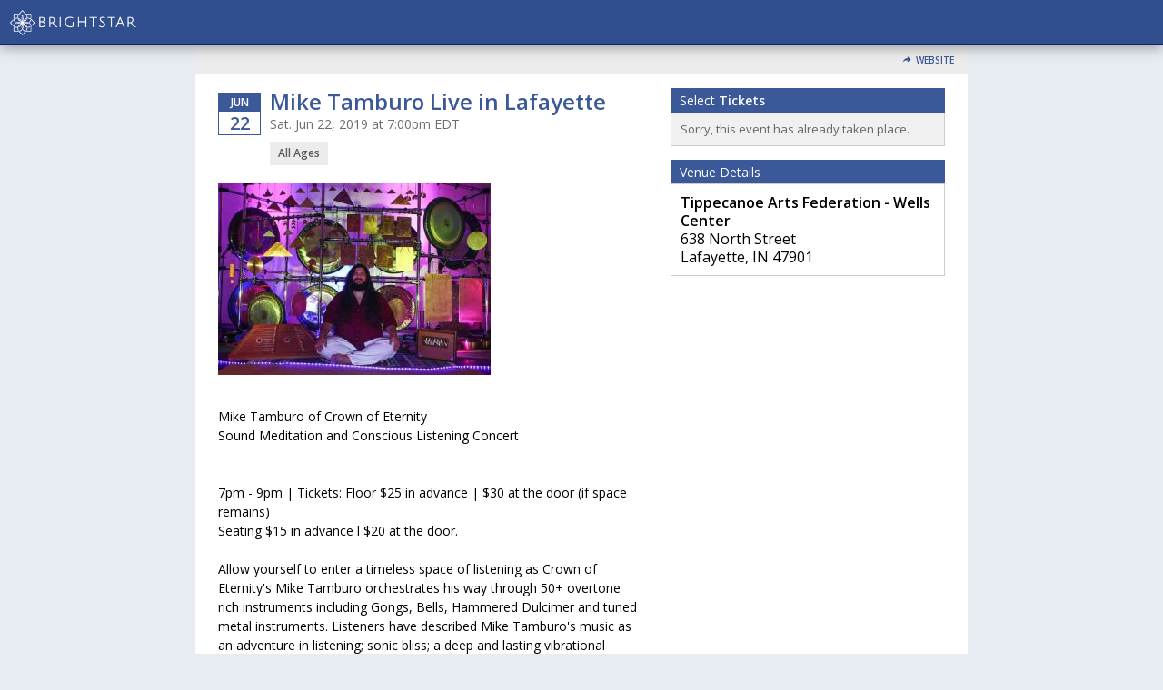

--- FILE ---
content_type: text/html; charset=UTF-8
request_url: https://tickets.brightstarevents.com/event/mike-tamburo-live-in-lafayette
body_size: 19877
content:
<!DOCTYPE html>
<html lang="en-US" xmlns="http://www.w3.org/1999/xhtml" xmlns:fb="http://ogp.me/ns/fb#"  xmlns:og="http://opengraphprotocol.org/schema/"> <!--<![endif]-->
    <link rel="canonical" href="https://tickets.brightstarevents.com/event/mike-tamburo-live-in-lafayette" />
<!--
Generated: Sat, 24 Jan 2026 16:44:16 -0500
Req ID: aXU9ME3_hN5PkWA
Host: php-front-6857f89b55-slfpg
Env: prod
Version: 20260112.4.8
Locale: en_US
-->

    <head>
                <!-- Google Tag Manager -->
                            <script >
            (function(w,d,s,l,i){w[l]=w[l]||[];w[l].push({'gtm.start':
            new Date().getTime(),event:'gtm.js'});var f=d.getElementsByTagName(s)[0],
            j=d.createElement(s),dl=l!='dataLayer'?'&l='+l:'';j.async=true;j.src=
            'https://www.googletagmanager.com/gtm.js?id='+i+dl;f.parentNode.insertBefore(j,f);
        })(window,document,'script','dataLayer','GTM-NBRB2PB');</script>
                <!-- End Google Tag Manager -->

        <meta name="description" content="Mike Tamburo Live in Lafayette Sat. Jun 22, 2019 at 7:00pm EDT Mike Tamburo of Crown of EternitySound Meditation and Conscious Listening Concert7pm - 9pm |" />
        <meta name="verify-v1" content="iIKExp1ignJ7FqP4Wm5aoYQR8dB7lMBQEb9RGkhgYkc=" />
        <meta http-equiv="Content-Language" content="en-us" />
        <meta http-equiv="Content-Type" content="text/html; charset=utf-8" />

        <meta name="viewport" content="width=device-width, initial-scale=1.0" />

        <link rel="icon" href="//sc-partners.s3.amazonaws.com/brightstar/images/favicon.ico" type="image/x-icon">
        <link rel="apple-touch-icon" href="//sc-partners.s3.amazonaws.com/brightstar/images/apple-touch-icon.png" />
        <link rel="shortcut icon" href="//sc-partners.s3.amazonaws.com/brightstar/images/favicon.ico" />

        <meta http-equiv="X-UA-Compatible" content="chrome=1">

        <!-- Open Graph -->
                    <meta property="fb:app_id" content="214606428733062" />
                <meta property="og:type" content="website" />
        <meta property="og:title" content="Mike Tamburo Live in Lafayette" />
        <meta property="og:image"
              content="https://sc-events.s3.amazonaws.com/28350/5291660/4c468b3b16999fd9578189576d5f770cb4a16ad9fca0e798a251f00a54a87c5d/1329feba-64e5-47af-91da-7f1919ca6840__og.jpg" />
        <meta property="og:url" content="https://tickets.brightstarevents.com/event/mike-tamburo-live-in-lafayette/tag/fbog" />
        <meta property="og:description"
              content="Tickets for Mike Tamburo Live in Lafayette in Lafayette from BrightStar | Events to Uplift. Mike Tamburo of Crown of EternitySound Meditation and Conscious Listening Concert7pm - 9pm | Tickets: Floor $25 in advance | $30 at the door (if space remains)Seating $15 in advance l $20 at the door.Allow yo" />
        <meta property="og:site_name" content="BrightStar | Events to Uplift" />

        
        
        <title>Tickets for Mike Tamburo Live in Lafayette in Lafayette from BrightStar | Events to Uplift</title>

                <link media="screen"rel="stylesheet" type="text/css" href="/assets/partners/default/events/events.css?v=3.1&sh=00b204e9800998ecf8427e" />        <link media="print"rel="stylesheet" type="text/css" href="/assets/partners/default/events/print.css?sh=00b204e9800998ecf8427e" />
        
                <link rel="stylesheet" type="text/css" href="/assets/partners/brightstar/events/theme.css?v=2.7.1&sh=00b204e9800998ecf8427e" />
        <link media="screen"rel="stylesheet" type="text/css" href="/scheme/1.css?hs=cd8b087568&sh=00b204e9800998ecf8427e" />
        <!-- Output scripts -->
                                    <script type="text/javascript" src="https://ajax.googleapis.com/ajax/libs/jquery/3.6.0/jquery.min.js" integrity="sha512-894YE6QWD5I59HgZOGReFYm4dnWc1Qt5NtvYSaNcOP+u1T9qYdvdihz0PPSiiqn/+/3e7Jo4EaG7TubfWGUrMQ==" crossorigin="anonymous"  class="optanon-category-C0001"></script>                            <script type="text/javascript" src="/js/jquery.colorbox-1.6.3.min.js?sh=00b204e9800998ecf8427e" class="optanon-category-C0001"></script>                            <script type="text/javascript" src="https://code.jquery.com/ui/1.14.1/jquery-ui.min.js" integrity="sha256-AlTido85uXPlSyyaZNsjJXeCs07eSv3r43kyCVc8ChI=" crossorigin="anonymous"  class="optanon-category-C0001"></script>        <script type="text/javascript" src="/js/modernizr.min.js?sh=00b204e9800998ecf8427e" class="optanon-category-C0001"></script>        <script type="text/javascript" src="/js/jquery.modal.min.js?sh=00b204e9800998ecf8427e" class="optanon-category-C0001"></script>        <script type="text/javascript" src="/js/breakpoints.js?sh=00b204e9800998ecf8427e" class="optanon-category-C0001"></script>
        
                    <!-- JSON output of event info for JS consumption -->
            <script type="text/javascript">
                var EVENT = {"event_id":"5291660","event":"Mike Tamburo Live in Lafayette","venue_id":"60920","seller_id":"28350","event_type":"3","description":"<p>Mike Tamburo of Crown of Eternity<br \/>Sound Meditation and Conscious Listening Concert<br \/><br \/><br \/>7pm - 9pm | Tickets: Floor $25 in advance | $30 at the door (if space remains)<br \/>Seating $15 in advance l $20 at the door.<br \/><br \/>Allow yourself to enter a timeless space of listening as\u200b \u200bCrown\u200b \u200bof\u200b \u200bEternity's Mike Tamburo orchestrates his way through 50+ overtone rich instruments including Gongs, Bells, Hammered Dulcimer and tuned metal instruments. Listeners have described Mike Tamburo's music as an adventure in listening; sonic bliss; a\u200b \u200bdeep\u200b \u200band\u200b \u200blasting\u200b \u200bvibrational\u200b \u200brejuvenation\u200b \u200bfor\u200b \u200bbody\u200b \u200band\u200b \u200bsoul;\u200b \u200ba\u200b \u200bprofound\u200b \u200baesthetic experience\u200b; a journey \u200bthrough\u200b the senses and a perceptual rollercoaster. Allow yourself to be still and listen.<br \/><br \/>Space is limited! Get your tickets in advance!<br \/><br \/>PLEASE BRING a yoga mat, blanket, or cushion for your comfort during extended relaxation on the floor.<br \/><br \/>~~~~~~~~~~~~~~~~~~~~~~~~~~~~~~~~~~~~~~~~~~~~~~<br \/><br \/>We invite you to co-create a sensitive, safe, deep listening and meditative experience for all participants. It is expected that all will commit to an agreement of being still, quiet and honor and respect a deep transformative space throughout the entire experience.<br \/>It is our intention to create an inclusive experience.<br \/><br \/>~~~~~~~~~~~~~~~~~~~~~~~~~~~~~~~~~~~~~~~~~~~~~~<br \/><br \/>ABOUT MIKE TAMBURO<br \/><br \/><br \/>Mike Tamburo has spent his life serving and exploring the power of music. His concerts and workshops are heart centered, uplifting, sonically multi-dimensional, life affirming experiences that focus on self transformation through conscious listening and breathing. He lives in deep gratitude and joy that his life of music has had meaning and been of use to the world around him. He seeks peace and harmony in his life and hopes to share this peace with others through his music and teachings.<br \/>Through extensive national tours both solo and with Crown of Eternity, Mike has offered countless workshops, classes, therapy sessions, concerts and retreats and has guided thousands of people to listen deeply, relax, reconnect to themselves and most importantly marvel at the power of sound.<br \/>Over the past 20+ years Mike Tamburo has become well known as a multi-instrumentalist, music educator, interdisciplinary sound artist, video artist, sound therapist, writer, meditation teacher and avid traveler; sharing over 1800 public and private performances and recording more than 65 albums of ecstatic and transcendental music as well as folk, drone, ambient and sometimes unclassifiable sounds. Early in Tamburo's career he gained notoriety for his string playing (hammered dulcimer, guitar and shahi baaja). In many of his early performances he began to enter into altered states of consciousness and have out of body experiences while performing. In order to understand these experiences he went into years of self study; exploring Kundalini Yoga, energy work, the therapeutic use of sound and how sound effects consciousness, human perception and self healing. His love for long sustained drones, overtones and psychoacoustics led him to working with multiple gongs and other tuned metal instruments (bells, sound plates, singing bowls) as well as exploring the healing power of mantra and toning. \u200b\u200b\u200bLearn more\u200b \u200bat\u200b \u200b\u200bwww.soundseternal.com<\/p>","currency":"USD"};
            </script>
        
                    <!-- Google tag (gtag.js)  classic Leap GA4 -->
            <script async src="https://www.googletagmanager.com/gtag/js?id=G-LKJ1KK2YZW"></script>
            <script>
                window.dataLayer = window.dataLayer || [];
                function gtag(){dataLayer.push(arguments);}
                gtag('js', new Date());
                gtag('config', 'G-LKJ1KK2YZW');
            </script>

            <script>
                $(function() {
                    // Call jsGetTimes() in cases the page is loaded and a customer stays on
                    // initial checkout page after clicks to Back button in browser.
                    // We want to render Available times for currently selected date, not only dates dropdown.
                    const dateDropdown = $('#event_date').val();
                    if (dateDropdown) {
                        jsGetTimes(dateDropdown);
                    }
                });
            </script>
            <script type="text/javascript">
                // <!-- Google Analytics -->
                (function(i,s,o,g,r,a,m){i['GoogleAnalyticsObject']=r;i[r]=i[r]||function(){
                (i[r].q=i[r].q||[]).push(arguments)},i[r].l=1*new Date();a=s.createElement(o),
                m=s.getElementsByTagName(o)[0];a.async=1;a.src=g;m.parentNode.insertBefore(a,m)
                })(window,document,'script','//www.google-analytics.com/analytics.js','ga');
                ga('create', 'UA-41980729-2', {name: "main"});
                $(function() {
                    ga(function() {
                        if(window['GoogleAnalyticsPageViewsSent']) return;
                        var allTrackers = ga.getAll();
                        for(var i in allTrackers) {
                            try {
                                allTrackers[i].require('displayfeatures');
                            } catch(err) {}
                            try{
                                allTrackers[i].send('pageview');
                            } catch(err) {}
                            try{
                                if (allTrackers[i].get('name') == 'main') {
                                                                            allTrackers[i].set('dimension1',"Concert");
                                                                                                                allTrackers[i].set('dimension2',"5291660");
                                                                                                                allTrackers[i].set('dimension3',"28350");
                                        allTrackers[i].set('dimension4',"74");
                                                                    }
                            } catch(err) {}
                        }
                        window['GoogleAnalyticsPageViewsSent'] = 1;
                    });
                });
            </script>
            <script type="text/javascript">
                
                var closeText = 'Close';
            </script>
        
        <script >
    adroll_adv_id = "5JYPMYGGMZFEJBFXSMKOX4";
    adroll_pix_id = "W3PXLK4HEBB4XFUQM4KQSF";
    (function () {
        var _onload = function(){
            if (document.readyState && !/loaded|complete/.test(document.readyState)){setTimeout(_onload, 10);return}
            if (!window.__adroll_loaded){__adroll_loaded=true;setTimeout(_onload, 50);return}
            var scr = document.createElement("script");
            var host = (("https:" == document.location.protocol) ? "https://s.adroll.com" : "http://a.adroll.com");
            scr.setAttribute('async', 'true');
            scr.type = "text/javascript";
            scr.src = host + "/j/roundtrip.js";
            ((document.getElementsByTagName('head') || [null])[0] ||
                document.getElementsByTagName('script')[0].parentNode).appendChild(scr);
        };
        if (window.addEventListener) {window.addEventListener('load', _onload, false);}
        else {window.attachEvent('onload', _onload)}
    }());
</script>
<script >
!function(f,b,e,v,n,t,s){if(f.fbq)return;n=f.fbq=function(){n.callMethod?
n.callMethod.apply(n,arguments):n.queue.push(arguments)};if(!f._fbq)f._fbq=n;
n.push=n;n.loaded=!0;n.version='2.0';n.queue=[];t=b.createElement(e);t.async=!0;
t.src=v;s=b.getElementsByTagName(e)[0];s.parentNode.insertBefore(t,s)}(window,
document,'script','//connect.facebook.net/en_US/fbevents.js');
fbq('init', '184379660129661');
    fbq('addPixelId', '184379660129661');
fbq('track', 'PageView');
window.parent.postMessage(
    {"type":"analytics-event","provider":"facebook","data":{"action":"track","type":"PageView"}},
    "*"
);
fbq('track', 'ViewContent', {
    content_type: 'product',
    eventref: "",
    content_ids: ["5291660"]});
window.parent.postMessage(
    {"type":"analytics-event","provider":"facebook","data":{"action":"track","type":"ViewContent","data":{"content_type":"product","eventref":"","content_ids":["5291660"]}}},
    "*"
);

</script>
<script data-obct type="text/javascript">  /** DO NOT MODIFY THIS CODE**/  !function(_window, _document) {    var OB_ADV_ID='00cb990ee77b98736f0910ca1bf3512ac6';    if (_window.obApi) {var toArray = function(object) {return Object.prototype.toString.call(object) === '[object Array]' ? object : [object];};_window.obApi.marketerId = toArray(_window.obApi.marketerId).concat(toArray(OB_ADV_ID));return;}    var api = _window.obApi = function() {api.dispatch ? api.dispatch.apply(api, arguments) : api.queue.push(arguments);};api.version = '1.1';api.loaded = true;api.marketerId = OB_ADV_ID;api.queue = [];var tag = _document.createElement('script');tag.async = true;tag.src = '//amplify.outbrain.com/cp/obtp.js';tag.type = 'text/javascript';var script = _document.getElementsByTagName('script')[0];script.parentNode.insertBefore(tag, script);}(window, document);obApi('track', 'PAGE_VIEW');</script><script >
ga('create', 'UA-29345598-1',{
    'name': 'client',
    'allowLinker': true
});
var ga_dectorator = function(e) {
    var me = this;
    var protocol = new RegExp('^https?://','i');
    if (me && me.href && protocol.test(me.href)) {            // Ensure this is a link
        ga(function() {                                  // Only if ga is loaded.
            window.linker = window.linker || new window.gaplugins.Linker(ga.getByName('client'));
            me.href = window.linker.decorate(me.href,true);
        });
    }
};
$ && $(function() {
    $('.listing_desc a').mousedown(ga_dectorator).keydown(ga_dectorator);
});
</script>

                <script>
            var TSLUG_DISMISS = "Dismiss";
        </script>

        
        <script type="text/javascript">
            var isEmbed = window.parent.length != 0;
            var screenWidth = Math.max(document.documentElement.clientWidth, window.innerWidth || 0) - 100;
            var runOptions = {
                maxWidth: screenWidth,
                maxHeight: '100%',
                fitViewport: true,
                closeText: closeText + ': x'
            };

            var runModal = new $.Modal('mymodal', runOptions);

            var myModal = {
                // For hidden objects that require cloning
                inlineClone : function (obj, callback) {
                    options = {
                        afterOpen: function() {
                            callback && callback();
                        }
                    }
                    runModal.open(obj.clone().show(), options);
                    return false;
                },
                inline: function (obj, callback) {
                    options = {
                        afterOpen: function() {
                            callback && callback();
                        }
                    }
                    runModal.open(obj, options);
                    return false;
                },
                iframe: function (obj, callback) {

                    options = {
                        afterOpen: callback || function(){},
                        afterClose: function () {
                            $('.mymodal-content').empty();
                        }
                    }

                    var href = $(obj).attr('href') || $(obj).attr('src') || (typeof obj == 'string' ? obj : 'about:blank');

                    var $div;
                    if (href[0] == '#') {
                        $div = $(href).clone();
                        runModal.open($div, options);
                    } else {
                        $div = $('<div />');
                        if(/(jpe?g|png|gif)$/i.exec(href)) {
                            $div.append($('<img id="modalImage" src="' + href + '" />'));
                            runModal.open($div, options);
                            $('#modalImage').on('load', function(){runModal.refresh();});
                        } else {
                            $div.on('load', href, function(){
                                runModal.open($div, options);
                            });
                        }
                    }

                    return false;
                },
                close : function () {
                    runModal.close(true);
                },
                refresh : function () {
                    runModal.refresh()
                }
            }

            var updateParentHeight = function() {
                window.parent.postMessage($('body').outerHeight(true), '*');
            };

            $(window).on('load', function() { updateParentHeight(); });

            $(function() {
                if (isEmbed) {
                    $('body').addClass('embed');
                    $('.desktop').attr('target', '_blank');
                }
                updateParentHeight();
                //so listing colorboxes are an option
                if($.colorbox) {
                    $('.listing_desc a.colorbox').colorbox({iframe:true,width:'75%',height:'600px'});
                }
            });

        </script>

        <script type="text/javascript">
            $(function(){
                // Confirm Request to Cancel Tickets
                $(document).on('click', '#continue_request', function () {
                    if(classic_ga4) {
                        classic_ga4.forEach(instance => {
                            instance.fireRemoveItems(
                                instance.getReservationItems(
                                '{}'));
                        });
                    }
                    $('#loading').show();
                    $('#cancel_reservation_form').submit();
                    return false;
                });

                // Cancel Request to Cancel Tickets
                $(document).on('click', '#cancel_request', function () {
                    // myModal.close();
                    if ($.colorbox) {
                        $.colorbox.close();
                    }
                    return false;
                });

                if($('#warn_about_clearing').length) {
                    // var warn_about_clearing = $('#warn_about_clearing').detach().show();
                    var warn_about_clearing = $('#warn_about_clearing');


                    // Cancel Request Btn
                    // $('.cancel_res, #cancel_reservation').click(function(ev) {
                    //     ev.preventDefault();
                    //     myModal.inline(warn_about_clearing);
                    //     return false;
                    // });
                    if ($.colorbox) {
                        $('.cancel_res, #cancel_reservation').colorbox({
                            inline: true,
                            href: '#warn_about_clearing'
                        });
                    }
                }
            });
        </script>
    </head>

    
<!--[if lt IE 7]>      <body class="event-page lt-ie10 lt-ie9 lt-ie8 lt-ie7"> <![endif]-->
<!--[if IE 7]>         <body class="event-page lt-ie10 lt-ie9 lt-ie8"> <![endif]-->
<!--[if IE 8]>         <body class="event-page lt-ie10 lt-ie9"> <![endif]-->
<!--[if IE 9 ]>        <body class="event-page lt-ie10 ie9"> <![endif]-->
<!--[if gt IE 9]><!--> <body class="event-page"> <!--<![endif]-->
        <!-- Google Tag Manager (noscript) -->
        <noscript><iframe src="https://www.googletagmanager.com/ns.html?id=GTM-NBRB2PB" height="0" width="0" style="display:none;visibility:hidden" title="GTM"></iframe></noscript>
        <!-- End Google Tag Manager (noscript) -->
        
        <nav role="navigation" >
                                    <!-- TODO: Needs hide_nav_bar setting check... -->
                            <section id="nav_logo">
                                        <a href="http://www.brightstarevents.net" class="desktop">brightstar</a>
                </section>
                                            </nav>

        <div id="nav_cart_details">
                    </div>
        <div class="flash-zone js-error-bar">
                    </div>

        <style>
            header { padding-top: 0px; }
            div.flash-zone {
                margin-top: 50px;
            }
            .customer-care {
                display: block;
                background: yellow;
                border-bottom: 1px solid rgba(0,0,0,0.2);
                text-align: center;
                padding: 7px 20px;
                opacity: 0.7;
                font-size: 12px;
                line-height: 22px;
                font-weight: bold;
            }
        </style>

                    <div id="customer-care-wrapper" style="display:none">
                <div class="customer-care">
                    This order is being recorded as being placed by a ShowClix representative <span id="customer-care-name"></span>.
                </div>
                <div class="customer-care">
                                                                <a href="https://wiki.clix.io/Event_mike-tamburo-live-in-lafayette" target="_blank" rel="noopener">View the event wiki page</a>
                                                                <a href="https://admin.brightstarevents.com/event/5291660" target="_blank" rel="noopener">View event in admin</a>
                                                                <a href="#" target="_blank" rel="noopener" onclick="clearCustomerCareInfo();return false;">Clear User</a>
                                    </div>
                            </div>

            <script type="text/javascript">
    window.adminUrl = "https://admin.brightstarevents.com";

    // if we already have their id set then auto-show the banner
    try {
        if(localStorage && localStorage.getItem('custCareId') && localStorage.getItem('custCareName')) {
            applyCustomerCareInfo();
        }
    } catch(e) {}

    function setCustomerCareInfo(id, name) {
        try {
            localStorage.setItem('custCareId', id);
            localStorage.setItem('custCareName', name);
            const event = new Event('custCareIdSet');
            document.dispatchEvent(event);
            applyCustomerCareInfo(name);
        } catch(e) {
            console.error('Unable to store customer care ID' + e.message);
        }
    }

    function applyCustomerCareInfo() {
        var count = 0;
        // in new listings the html isn't on the page at initial load so try every 250ms until you find it
        var interval = setInterval(function() {
            count++;
            var wrapper = document.getElementById("customer-care-wrapper");
            if(wrapper) {
                try {
                    document.getElementById("customer-care-name").innerHTML = '('+localStorage.getItem('custCareName')+')';
                } catch(e) {}
                wrapper.style = "";
                clearInterval(interval);
            }

            // tries for 10 seconds
            if(count >= 40) {
                clearInterval(interval);
            }
        }, 250);
    }

    function clearCustomerCareInfo() {
        try {
            localStorage.removeItem('custCareId');
            localStorage.removeItem('custCareName');
        } catch(e) {}
        document.getElementById("customer-care-wrapper").style = "display:none";
    }
</script>
        
        <header >
                                                    </header>

        <article role="main">
            

<!--[if lte IE 6]>
<div class="err_box">
    <em>Hang on there...</em>
    <p>It looks like you're using a <strong>browser that we don't support</strong>.
    Want to get the most out of your  experience?
    Upgrade to one of these modern browsers. </p>
    <div class="browsers">
        <span>Click to download...</span>
        <a href="http://www.google.com/chrome" class="browser_download" id="chrome">Chrome 2.0+</a>
        <a href="http://www.mozilla.com/" class="browser_download" id="firefox">Firefox 3+</a>
        <a href="http://www.apple.com/safari/" class="browser_download" id="safari">Safari 3+</a>
        <a href="http://www.opera.com/download/" class="browser_download" id="opera">Opera 9.5+</a>
        <a href="http://www.microsoft.com/windows/internet-explorer/" class="browser_download" id="ie">Internet Explorer 7+</a>
    </div>
    <div class="clearfix"></div>
</div>
<![endif]-->

<noscript>
    <div class="err_box">
        <em style="color: red;">Warning</em>
        <p style="color: black;">Oh, no! You don't have JavaScript enabled!<br />Javascript is required to use this website and to purchase tickets.</p>
    </div>
</noscript><section id="event-errors">
<!-- <script type="text/javascript" src="https://s3.amazonaws.com/sc-js/error_bar.js" ></script> -->
<script type="text/javascript" src="/js/error_bar.js" ></script>
<!-- End Errors -->
</section>
<section id="listing_header" style="text-align: right">

    <label class="listing-header-toggle mobile-only" for="listing-header-tog">Share</label>
    <input type="checkbox" class="mobile-only" id="listing-header-tog"/>

    <div class="listing-header-items">

    <!-- Membership -->
                        
            <a class="btn-toolbar website" data-icon="&#xe60c;" href="https://www.soundseternal.com" target="_blank" rel="noopener">Website</a>
    
                
    
    <!-- Social Buttons -->
        
    </div>

</section>
<script type="text/javascript">
    $(function() {
        $('.reminder, .email-button').colorbox({iframe:true, title: false, width: '95%', height: '95%', maxWidth: '700px', maxHeight: '400px'});
    });
</script>
<div class="event_col_wrap">
<section id="event_col_one">
    <!-- Membership (visible on mobile only) -->
    <div class="membership-mobile">
                                        </div>
    <div id="event_info">
                                <div class="date_container">
                <time datetime="2019-06-22T19:00:00-0400" class="date_block">
                    <span class="month_row">Jun</span>
                    <span class="day_row">22</span>
                </time>
                                            </div>
            
<div id="title_wrapper" >

    <h1 class="showtitle">
        Mike Tamburo Live in Lafayette    </h1>

    <div class="event_date">
                    Sat. Jun 22, 2019 at 7:00pm            EDT            </div>
    <div class="mobile-only">
            <div class="event-spec all_ages" data-label="Ages">
                    All Ages            </div>
    </div>
</div>

<div class="mobile-hidden">
     <div class="event-specs">
                        <div class="event-spec all_ages" data-label="Ages">
                    All Ages            </div>
</div>
</div>

<!-- Semantic Web Markup -->
<script type="application/ld+json">{"@context":"http://schema.org","@type":"Event","name":"Mike Tamburo Live in Lafayette","url":"https://tickets.brightstarevents.com/event/mike-tamburo-live-in-lafayette","startDate":"2019-06-22T19:00:00-0400","endDate":"2019-06-22T19:00:00-0400","image":"https://sc-events.s3.amazonaws.com/28350/5291660/4c468b3b16999fd9578189576d5f770cb4a16ad9fca0e798a251f00a54a87c5d/1329feba-64e5-47af-91da-7f1919ca6840.jpg","description":"Mike Tamburo of Crown of EternitySound Meditation and Conscious Listening Concert7pm - 9pm | Tickets: Floor $25 in advance | $30 at the door (if space remains)Seating $15 in advance l $20 at the door.Allow yourself to enter a timeless space of listening as\u200b \u200bCrown\u200b \u200bof\u200b \u200bEternity's Mike Tamburo orchestrates his way through 50+ overtone rich instruments including Gongs, Bells, Hammered Dulcimer and tuned metal instruments. Listeners have described Mike Tamburo's music as an adventure in listening; sonic bliss; a\u200b \u200bdeep\u200b \u200band\u200b \u200blasting\u200b \u200bvibrational\u200b \u200brejuvenation\u200b \u200bfor\u200b \u200bbody\u200b \u200band\u200b \u200bsoul;\u200b \u200ba\u200b \u200bprofound\u200b \u200baesthetic experience\u200b; a journey \u200bthrough\u200b the senses and a perceptual rollercoaster. Allow yourself to be still and listen.Space is limited! Get your tickets in advance!PLEASE BRING a yoga mat, blanket, or cushion for your comfort during extended relaxation on the floor.~~~~~~~~~~~~~~~~~~~~~~~~~~~~~~~~~~~~~~~~~~~~~~We invite you to co-create a sensitive, safe, deep listening and meditative experience for all participants. It is expected that all will commit to an agreement of being still, quiet and honor and respect a deep transformative space throughout the entire experience.It is our intention to create an inclusive experience.~~~~~~~~~~~~~~~~~~~~~~~~~~~~~~~~~~~~~~~~~~~~~~ABOUT MIKE TAMBUROMike Tamburo has spent his life serving and exploring the power of music. His concerts and workshops are heart centered, uplifting, sonically multi-dimensional, life affirming experiences that focus on self transformation through conscious listening and breathing. He lives in deep gratitude and joy that his life of music has had meaning and been of use to the world around him. He seeks peace and harmony in his life and hopes to share this peace with others through his music and teachings.Through extensive national tours both solo and with Crown of Eternity, Mike has offered countless workshops, classes, therapy sessions, concerts and retreats and has guided thousands of people to listen deeply, relax, reconnect to themselves and most importantly marvel at the power of sound.Over the past 20+ years Mike Tamburo has become well known as a multi-instrumentalist, music educator, interdisciplinary sound artist, video artist, sound therapist, writer, meditation teacher and avid traveler; sharing over 1800 public and private performances and recording more than 65 albums of ecstatic and transcendental music as well as folk, drone, ambient and sometimes unclassifiable sounds. Early in Tamburo's career he gained notoriety for his string playing (hammered dulcimer, guitar and shahi baaja). In many of his early performances he began to enter into altered states of consciousness and have out of body experiences while performing. In order to understand these experiences he went into years of self study; exploring Kundalini Yoga, energy work, the therapeutic use of sound and how sound effects consciousness, human perception and self healing. His love for long sustained drones, overtones and psychoacoustics led him to working with multiple gongs and other tuned metal instruments (bells, sound plates, singing bowls) as well as exploring the healing power of mantra and toning. \u200b\u200b\u200bLearn more\u200b \u200bat\u200b \u200b\u200bwww.soundseternal.com","offers":[{"@type":"Offer","category":"primary","name":"Bring Your Yoga Mat (Floor Space in Front)","price":"25.00","priceCurrency":"USD","availability":"InStock","validFrom":"2019-05-09T00:00:00-0400","validThrough":"2019-06-22T15:30:00-0400","url":"https://tickets.brightstarevents.com/event/mike-tamburo-live-in-lafayette"},{"@type":"Offer","category":"primary","name":"On a chair in the Back of the room","price":"15.00","priceCurrency":"USD","availability":"InStock","validFrom":"2019-05-09T00:00:00-0400","validThrough":"2019-06-22T15:30:00-0400","url":"https://tickets.brightstarevents.com/event/mike-tamburo-live-in-lafayette"}],"location":{"@context":"http://schema.org","@type":"Place","name":"Tippecanoe Arts Federation - Wells Center","address":{"@context":"http://schema.org","@type":"PostalAddress","streetAddress":"638 North Street","addressLocality":"Lafayette","addressRegion":"IN","postalCode":"47901","addressCountry":"US"}}}</script>    </div>

    <div id="mobile-tabs">
        <ul>
            <li data-tab="#ticket-form, #access-code-form" class="active">Get Tickets</li>
            <li data-tab="#event-desc, #venue_info, #extra_event_details, #hashtag_networks, #about-org">Details</li>

                    </ul>
    </div>

    <div class="showinfo mobile-tab" id="event-desc">

    <div class="mobile-only">
        <div class="mobile-title">Event Stats</div>
         <div class="event-specs">
                        <div class="event-spec all_ages" data-label="Ages">
                    All Ages            </div>
</div>
    </div>

    <div class="mobile-title mobile-only">Event Description</div>

            <a href="//sc-events.s3.amazonaws.com/28350/5291660/4c468b3b16999fd9578189576d5f770cb4a16ad9fca0e798a251f00a54a87c5d/1329feba-64e5-47af-91da-7f1919ca6840.jpg" class="tb nounderline">
            <img src="//sc-events.s3.amazonaws.com/28350/5291660/4c468b3b16999fd9578189576d5f770cb4a16ad9fca0e798a251f00a54a87c5d/1329feba-64e5-47af-91da-7f1919ca6840_fit_300.jpg"
                style="margin: 0px 10px 10px 0px" class="event-image-src" alt="Mike Tamburo Live in Lafayette" />
        </a>
        <br class="mobile-hidden"/><br class="mobile-hidden"/>
    
    <div class="listing_desc">
        <!DOCTYPE html PUBLIC "-//W3C//DTD HTML 4.0 Transitional//EN" "http://www.w3.org/TR/REC-html40/loose.dtd">
<?xml version="1.0" encoding="UTF-8"?><html><body><p>Mike Tamburo of Crown of Eternity<br>Sound Meditation and Conscious Listening Concert<br><br><br>7pm - 9pm | Tickets: Floor $25 in advance | $30 at the door (if space remains)<br>Seating $15 in advance l $20 at the door.<br><br>Allow yourself to enter a timeless space of listening as&#8203; &#8203;Crown&#8203; &#8203;of&#8203; &#8203;Eternity's Mike Tamburo orchestrates his way through 50+ overtone rich instruments including Gongs, Bells, Hammered Dulcimer and tuned metal instruments. Listeners have described Mike Tamburo's music as an adventure in listening; sonic bliss; a&#8203; &#8203;deep&#8203; &#8203;and&#8203; &#8203;lasting&#8203; &#8203;vibrational&#8203; &#8203;rejuvenation&#8203; &#8203;for&#8203; &#8203;body&#8203; &#8203;and&#8203; &#8203;soul;&#8203; &#8203;a&#8203; &#8203;profound&#8203; &#8203;aesthetic experience&#8203;; a journey &#8203;through&#8203; the senses and a perceptual rollercoaster. Allow yourself to be still and listen.<br><br>Space is limited! Get your tickets in advance!<br><br>PLEASE BRING a yoga mat, blanket, or cushion for your comfort during extended relaxation on the floor.<br><br>~~~~~~~~~~~~~~~~~~~~~~~~~~~~~~~~~~~~~~~~~~~~~~<br><br>We invite you to co-create a sensitive, safe, deep listening and meditative experience for all participants. It is expected that all will commit to an agreement of being still, quiet and honor and respect a deep transformative space throughout the entire experience.<br>It is our intention to create an inclusive experience.<br><br>~~~~~~~~~~~~~~~~~~~~~~~~~~~~~~~~~~~~~~~~~~~~~~<br><br>ABOUT MIKE TAMBURO<br><br><br>Mike Tamburo has spent his life serving and exploring the power of music. His concerts and workshops are heart centered, uplifting, sonically multi-dimensional, life affirming experiences that focus on self transformation through conscious listening and breathing. He lives in deep gratitude and joy that his life of music has had meaning and been of use to the world around him. He seeks peace and harmony in his life and hopes to share this peace with others through his music and teachings.<br>Through extensive national tours both solo and with Crown of Eternity, Mike has offered countless workshops, classes, therapy sessions, concerts and retreats and has guided thousands of people to listen deeply, relax, reconnect to themselves and most importantly marvel at the power of sound.<br>Over the past 20+ years Mike Tamburo has become well known as a multi-instrumentalist, music educator, interdisciplinary sound artist, video artist, sound therapist, writer, meditation teacher and avid traveler; sharing over 1800 public and private performances and recording more than 65 albums of ecstatic and transcendental music as well as folk, drone, ambient and sometimes unclassifiable sounds. Early in Tamburo's career he gained notoriety for his string playing (hammered dulcimer, guitar and shahi baaja). In many of his early performances he began to enter into altered states of consciousness and have out of body experiences while performing. In order to understand these experiences he went into years of self study; exploring Kundalini Yoga, energy work, the therapeutic use of sound and how sound effects consciousness, human perception and self healing. His love for long sustained drones, overtones and psychoacoustics led him to working with multiple gongs and other tuned metal instruments (bells, sound plates, singing bowls) as well as exploring the healing power of mantra and toning. &#8203;&#8203;&#8203;Learn more&#8203; &#8203;at&#8203; &#8203;&#8203;www.soundseternal.com</p><script defer src="https://static.cloudflareinsights.com/beacon.min.js/vcd15cbe7772f49c399c6a5babf22c1241717689176015" integrity="sha512-ZpsOmlRQV6y907TI0dKBHq9Md29nnaEIPlkf84rnaERnq6zvWvPUqr2ft8M1aS28oN72PdrCzSjY4U6VaAw1EQ==" data-cf-beacon='{"rayId":"9c32b60d991f7089","version":"2025.9.1","serverTiming":{"name":{"cfExtPri":true,"cfEdge":true,"cfOrigin":true,"cfL4":true,"cfSpeedBrain":true,"cfCacheStatus":true}},"token":"86303a5c3c5746fa91db9fdfaf7c5dec","b":1}' crossorigin="anonymous"></script>
</body></html>
    </div>

    </div>

    <div id="event-comments" class="mobile-tab">
        <div class="mobile-title mobile-only">Comments</div>
        <div class="mobile-padding">
                    </div>
    </div>

    <div class="clearfix"></div>

</section>

<section id="event_col_two">
            <script type="text/javascript" src="/js/box_office/poop.js?1769291056&sh=00b204e9800998ecf8427e" ></script><script type="text/javascript" src="/js/Locale.js?1769291056&sh=00b204e9800998ecf8427e" ></script>
<form action="/event/mike-tamburo-live-in-lafayette/" method="POST" id="ticket-form"  class="mobile-tab">

                                                <div class="purchase_tickets">
    <!-- Tickets aren't available at this time -->
    <div class="purchasetitle">

                    Select <strong>Tickets</strong>        
    </div>
    <div class="purchasesubtitle" style="margin-bottom: 18px">
    
            Sorry, this event has already taken place.        </div>

    <!-- But is there a presale? -->
    </div>
<div class="border_test"></div>
<div class="purchase_footer"></div>
                                        
                
</form>





<script type="text/javascript">
    var _L = {
        SELECT_A_TIME:      'Please select a time',
        SELECT_A_TICKET:    'Please select at least one ticket.',
        LOADING:            'Loading',
        COMING_SOON:        '-- PRESALE ONLY --',
        SALES_CLOSED:       '-- ONLINE SALES CLOSED --',
        SOLD_OUT:           '-- SOLD OUT --',
        PREVIEW:            'This is a preview of your event listing. Launch it to enable sales.',
        EACH:               'Each',
        FREE:               'FREE!',
        MINIMUM_PRICE:      'You must enter at least the minimum price for the selected price levels',
        ERR_PRODUCT_ORDERS: 'Product orders require an option selection.',
        NO_SELECT_WARNING:  'Please select at least one ticket',
        FLEX_MIN:           'Not enough events selected. Select more events to enable your subscription!',
        FLEX_MAX:           'Event maximum exceeded. Please select fewer events to enable your subscription.',
        FEE:                'Fee',
        NO_TICKETS:         'No Tickets Available For This Date',
        SERVICE_FEE:        'Service Fee'
    };
    var REST_BASE = '/rest.api';
    var EVENT_ID = '5291660';

    var currency = 'USD';
    if (window['currencyLocaleMap'][currency]) {
        currencyLocale = window['currencyLocaleMap'][currency];
        if (window[currencyLocale]) {
            CurrencySettings = window[currencyLocale];
        }
    }
    var decimals = 2;
    var fee_map = {};
    var disclose_fee = true;
</script>
<script type="text/javascript">
    function jsGetTimes(date_selected){
        $('#calendar_recurring_submit_box').hide();
        $('#event_time')
            .find('option')
            .remove();
        if(!date_selected){
            var date_selected = jQuery('#event_date').val();
            $('#selected_date').html($('#event_date option:selected').text());
            $('#date_start_val').hide();
        }
        if (date_selected == '') {
            $('#time_select').attr('style', 'display:none;');  // thanks Josh bugzid:11226
            $('#calendar_recurring_submit_box').attr('style', 'display:none;');
        } else {
            var data = {
                'date' : date_selected
                };
            // Loading state
            $('#event_time').append(
                $("<option selected='selected' disabled></option>").
                attr("value",'0').
                text(_L.LOADING + '...'));
            jQuery.getJSON('', data, function(response) {
                $('#event_time').empty();
                if (response.times && response.times.length > 0) {
                    $('#event_time').append(
                        $("<option></option>").
                            attr("value",'0').
                            text('--' + _L.SELECT_A_TIME + '--'));
                    var times_available = false;
                    jQuery.each(response.times, function(arr_index, arr_element) {
                                                times_available = true;
                        var event_status = arr_element.additional_text ? (' ' + arr_element.additional_text) : '';
                        switch (arr_element.event_status) {
                            case 'pre_sale':
                                event_status = event_status + ' ' + _L.COMING_SOON + ' ';
                                break;
                            case 'post_sale':
                                event_status = event_status + ' ' + _L.SALES_CLOSED + ' ';
                                break;
                            case 'sold_out':
                                event_status = event_status + ' ' + _L.SOLD_OUT + ' ';
                                break;
                            case 'custom_status':
                                if (arr_element.custom_status_text !== null){
                                    event_status = event_status  + ' - ' + arr_element.custom_status_text + ' ';
                                }
                                break;
                        }
                        // If this is only event with tix, preselect it
                        if (arr_element.selected) {
                            $('#event_time').
                            append($("<option selected='selected'></option>").
                            attr("value", arr_element.uri).
                            text(arr_element.time + event_status));
                            $('#selected_time').html('@ ' + $('#event_time option:selected').text());
                            $('#calendar_recurring_submit_box').show();
                        } else {
                            $('#event_time').
                            append($("<option></option>").
                            attr("value", arr_element.uri).
                            text(arr_element.time + event_status));
                        }
                    });
                    if(!times_available){
                        $('#event_time').empty();
                        $('#event_time').append(
                            $("<option></option>").
                                attr("value",'0').
                                text('--' + _L.NO_TICKETS + '--'));
                    }
                }
                $('#event_time').change();
            });
            $('#time_select').attr('style', 'display:block;');
        }
    }

    
    $(function() {

        $('#apply_coupon').click(function () {
            $('#apply_coupon').get(0).value = 'Loading...';
            $('#apply_coupon').click(function(e){
                e.stopPropagation();
                    return false;
                });
            return true;
        });

                $('#event_time').change(function(){
            if ($(this).val() != 0) {
                $('#selected_time').html('@ ' + $('#event_time option:selected').text());
                $('#calendar_recurring_submit_box').show();
            } else {
                $('#selected_time').html('');
                $('#calendar_recurring_submit_box').hide();
            }
        });

                    $('#section').change(function(){
                if(nonSeatsio) {
                    var section = ppl_sections[this.value];
                } else {
                    var section = this.value;
                }
                var price = event_sections[this.value];
                if (premiere_levels && premiere_levels != 'undefined') {
                    $.each(premiere_levels, function(id, discount_info) {
                        if (discount_info.price_level_id == null || discount_info.price_level_id == section || discount_info.price_level_id == 0) {
                            var discount = discount_info.discount;
                            var range = price.length > 1 && price[0] !== price[1];
                            if (discount_info.type == 1) {
                                var cost = price[0] - discount;
                                if (range) {
                                    var highCost = price[1] - discount;
                                }
                            } else {
                                var cost = price[0] - (price[0] * (discount / 100));
                                if (range) {
                                    var highCost = price[1] - (price[1] * (discount / 100));
                                }
                            }


                            var fee = (disclose_fee && fee_map[cost.toFixed(decimals).toString()] !== undefined) ? parseFloat(fee_map[cost.toFixed(decimals).toString()]) : false;
                            var fee_verbiage = `service_fee`;
                            if (range) {
                                var highFee = disclose_fee && typeof(fee_map[highCost.toFixed(decimals).toString()]) !== undefined ? parseFloat(fee_map[highCost.toFixed(decimals).toString()]) : false;
                            }
                            var cost_display = '';
                            if (cost <= 0) {
                                cost_display = _L.FREE;
                            } else if (range) {
                                cost_display = '$' + cost.toFixed(decimals) +
                                    ' - ' + '$' + highCost.toFixed(decimals) +
                                    (fee ? ', plus $' + fee.toFixed(decimals) : '') +
                                    (highFee ? ' - $' + highFee.toFixed(decimals) + (fee_verbiage == 'fee' ? ' fees' : ' service fees') : '');
                            } else {
                                cost_display = '$' + cost.toFixed(decimals) + (fee ? ' + $' + fee.toFixed(decimals) + ' ' + (fee_verbiage == 'fee' ? _L.FEE : _L.SERVICE_FEE) : '');
                            }
                            $('#section_level_' + id).html(cost_display);
                            $('div.level[data-section-level-id="' + id + '"]').show();
                        } else {
                            $('div.level[data-section-level-id="' + id + '"]').hide();
                        }
                    });
                }
            });
        
    });

    var has_tix = false;


    clear_reservation = !has_tix;

    var is_presale = false;

    /**
     * Poll flex option checkboxes and calculate the number
     * of events selected for each bundle.
     *
     * Calculates the number of totals for the bundles
     * requested by the user, not all bundles in the DOM
     *
     * @return {bundle_id:{combo1: total, combo2: total,..},..}
     */
    var calculate_flex_totals = function() {

        var flex_totals = {};
        var combos = $('.flexpass-options-container');
        $.each(combos, function(i, c) {
            var bid = $(c).attr('data-bundle');
            var comboNum = $(c).attr('data-flex-combo');
            var nPasses = $('.js-bundle-qty.flexpass[data-id='+bid+']').val()
            var userRequestItemized = $('.js-bundle-do-itemize:checked[data-bundle='+bid+']').val() == 'no';

            if (comboNum>=nPasses || (!userRequestItemized && comboNum > 0)) {
                return;
            }

            if (!flex_totals[bid]) {
                flex_totals[bid] = {}
            }
            if (!flex_totals[bid][comboNum]) {
                flex_totals[bid][comboNum] = 0;
            }

            var checkboxes = $(c).find('.flex-option-checkbox');
            $.each(checkboxes, function(i, e) {
                if (e.checked) {
                    flex_totals[bid][comboNum]++;
                }
            })
        });

        return flex_totals;
    }

    /**
     * For each bundle, verify the min constraint has been met
     *
     * @param totals {bundle_id:{combo1: total, combo2: total,..},..}
     */
    var flex_min_met = function(totals) {
        if (!totals) {
            return false;
        }
        for (var bid in totals) {
            var min = parseInt($('[data-flex-id=' + bid + ']').attr('data-min'));
            for(var comboNum in totals[bid]){
                if (totals[bid][comboNum] < min) {
                    return false;
                }
            }
        }
        return true;
    }

    /**
     * For each bundle, verify the max constraint has been met
     *
     * @param totals {bundle_id:{combo1: total, combo2: total,..},..}
     */
    var flex_max_met = function(totals) {
        if (!totals) {
            return false;
        }
        for (var bid in totals) {
            var max = parseInt($('[data-flex-id=' + bid + ']').attr('data-max'));
            for(var comboNum in totals[bid]){
                if (totals[bid][comboNum] > max) {
                    return false;
                }
            }
        }
        return true;
    }

    function warn_about_losing_tickets(clear_fcn){
        $('#warn_about_clearing').show();
        on_clear = clear_fcn;
        $.colorbox({
            innerWidth: 430,
            innerHeight: 135,
            inline:true,
            href:"#warn_about_clearing",
            onCleanup: function(){
                $('#warn_about_clearing').hide();
            }
        });
    }

    function check_form(){
        if(is_presale){ return true; }
        if(false){ return true; }
        if(has_tix && !clear_reservation){
            warn_about_losing_tickets(function(){$('#ticket-form').submit();});
            return false;
        }
        if(clear_reservation){
            var ticket_selected = false;
            var min_price_met = true;
            var ticket_selects = $('select.ticket-select');
            ticket_selects.each(function() {
                if (+$(this).val()) {
                    ticket_selected = true;
                }
            });
            $('select.js-bundle-qty.has-ticket').each(function() {
                if ($(this).val()>0)
                    ticket_selected = true;
            });

            $('.pwyw_price_input').each(function() {
                var selected = $(this).closest('tr').find('select.select-qty').val() > 0;
                if (selected && $(this).val() < parseFloat($(this).attr('data-min-price'))) {
                    min_price_met = false;
                }
            });
            if (!min_price_met) {
                ErrorBar.launch(_L.MINIMUM_PRICE);
                return false;
            }
            var products_okay = true;
            var product_selected = false;
            $('tr.product-tr').each(function() {
                if (+$(this).find('select.product-qty').val()) {
                    product_selected = true;
                    $(this).find('.product-option select').each(function() {
                        if (!+$(this).val()) {
                            products_okay = false;
                            ErrorBar.launch(_L.ERR_PRODUCT_ORDERS);
                            return false;
                        }
                    });
                }
            });
            if (!products_okay) return false;
            if (!ticket_selected && !product_selected) {
                ErrorBar.launch(_L.NO_SELECT_WARNING);
                return false;
            }
        }
        var tots = calculate_flex_totals();
        if (!flex_min_met(tots)) {
            ErrorBar.launch(_L.FLEX_MIN);
            return false;
        }
        if (!flex_max_met(tots)) {
            ErrorBar.launch(_L.FLEX_MAX);
            return false;
        }
        return true;
    }
    $(function(){

        $('.ui-datepicker-current-day').removeClass('ui-datepicker-current-day');

        // if ($.modal) {
        //     var reserve_form_modal = $('#reserve_form').detach().show();
        //     $('.reserved_show').click(function () {
        //         myModal.inline(reserve_form_modal);
        //     });
        //     $('.tb, .tb_whos_going, .cb_inline').click(function(){
        //         myModal.iframe($(this));
        //         return false;
        //     });
        //     $('.tb_level').click(function(){
        //         myModal.iframe($(this), function () {
        //             myModal.refresh();
        //         });
        //         return false;
        //     });
        //     $('a.tb_product, .tb_bundle').click(function(){
        //         myModal.iframe($(this), function(){
        //             $('.flexslider').flexslider({
        //                 touch: true,
        //                 useCSS: true
        //             });
        //             myModal.refresh()
        //         });
        //         return false;
        //     });
        // } else {
            $('.reserved_show').colorbox({
                inline: true,
                width: '300px',
                href: '#reserve_form',
                onLoad: function(){
                    $('#reserve_form').show();
                },
                onCleanup: function() {
                    $('#reserve_form').hide();
                }
            });

            $('.tb').colorbox();
            $('.tb_level').colorbox({iframe:true, title: false, width: '95%', height: '95%', maxWidth: '700px', maxHeight: '400px', top:'80px'});
            $('.tb_product').colorbox({iframe:true, title: false, width: '95%', height: '95%', maxWidth: '700px', maxHeight: '400px', top:'80px'});
            $('.tb_bundle').colorbox({iframe:true, title: false, width: '95%', height: '95%', maxWidth: '700px', maxHeight: '400px', top:'80px'});
            $('.cb_inline').colorbox({inline:true, title: false, width: '95%', height: '95%', maxWidth: '700px', maxHeight: '400px', top:'80px'});
            $('.seatingchart').colorbox({scalePhotos:true, maxHeight:500});
        // }


        // $('#reserved_show').toggle(function(){
        //                 $('.reservation_area').toggle();
        //                 $('.gettix_area').toggle();
        //                 $(this).text('Back to ticket select...');
        //                 $('.qty-td select').attr('disabled', 'disabled');
        //                 $('.level-td select').attr('disabled', 'disabled');
        //             }, function(){
        //                 $(this).text('Have a Reserved Seat Code?');
        //                 $('.gettix_area').toggle();
        //                 $('.reservation_area').toggle();
        //                 $('.qty-td select').attr('disabled', '');
        //                 $('.level-td select').attr('disabled', '');
        //             });

        $('#find_recur_event').click(function(){
            if(+$('#event_time').val() != 0){
                $('#loading').show();
                $('#find_recur_event').val(_L.LOADING);
                location.href = $('#event_time').val() + window.parent.location.search;
            }
            else{
                ErrorBar.launch(_L.SELECT_A_TIME)
            }
        });


        $('.product-list-info-empty').hide();
        $(document).on("change", '.bundle-tr select.js-bundle-qty', function() {
            var $info = $(this).closest('tr').next('.product-list-info');
            var qty = +$(this).val();

            if (qty == 0) {
                $info.hide();
                return;
            }
            $info.find('ul li:gt(0)').each(function() {
                var quantity = +$(this).find('input.quantity').val();
                $(this).find('span.quantity').html(qty*quantity);
                var $options = $(this).find('select');
                for (i=qty*quantity; i<$options.length; i++) {
                    $($options[i]).remove();
                }
                for (i=$options.length; i < qty*quantity; i++) {
                    $options.last().clone().insertAfter($options.last()).val('');
                }
            });
            $info.show();
        });


        /**
         * Determine if the bundle allows the user to itemize events.
         * Assumes that the prompt is not created when the option is disabled.
         *
         * @param int bundle_id true if use can itemize events
         */
        var eventCanItemize = function(bundle_id){
            return $('.flexpass-mix-prompt[data-bundle='+bundle_id+']').length > 0;
        }
        /**
         * Prompt the user if he/she wants
         * different events for the bundles
         */
        var toggle_flex_itemized_prompt = function(){
            $('.js-bundle-qty.flexpass').each(function() {
                var id = $(this).attr('data-id');
                var nPasses = $(this).val();
                var bundleRow = $('tr[data-flex-id='+id+']')

                if(nPasses > 1 && eventCanItemize(id)){
                    bundleRow.find('.flexpass-mix-prompt').show();
                }else{
                    bundleRow.find('.flexpass-mix-prompt').hide();
                    bundleRow.find('.flexpass-combo-selection-title').hide();
                }
            });
        }

        var getBundleContext = function(id) {
            if(id.target){
                // Argument is an event
                id = $(id.target).attr('data-bundle');
            }

            var bundleRow = $('tr[data-flex-id='+id+']');
            var optContainers = bundleRow.find('.flexpass-options-container');
            var nPasses = $('.js-bundle-qty.flexpass[data-id='+id+']').val();
            var userRequestItemized = bundleRow.find('.js-bundle-do-itemize:checked').val() == 'no';
            var isItemized = (nPasses > 1 && eventCanItemize(id) && userRequestItemized);

            return {
                bundleRow: bundleRow,
                optContainers:optContainers,
                nPasses:nPasses,
                isItemized:isItemized
            };
        }

        /**
         * A selection is itemized when more than one bundle is purchased
         * and a user wants different events for the bundles
         *
         * @param id integer bundle id, Event radio button changed event
         */
        var toggle_flex_items_selection = function(id){
            if(id.srcElement){
                // Argument is an event
                id = $(id.srcElement).attr('data-bundle');
            }
            var flexInput = getBundleContext(id);

            flexInput.optContainers.each(function(i, elemNode){
                var elem = $(elemNode);
                // show/hide all the combo selections
                var selection_num = elem.attr('data-flex-combo');
                if((flexInput.isItemized &&  i<flexInput.nPasses) || i==0){
                    elem.show()
                }else{
                    elem.hide()
                }

                // deselect (reset) checks
                if((!flexInput.isItemized && i>0) || (flexInput.isItemized && i>=flexInput.nPasses)) {
                    elem.find('input[type=checkbox]').each(function(i, inputNode){
                        $(inputNode).prop('checked', false);
                    })
                }
            });

            // show/hide the titles
            if(flexInput.isItemized){
                flexInput.bundleRow.find('.flexpass-combo-selection-title').show();
            }else{
                flexInput.bundleRow.find('.flexpass-combo-selection-title').hide();
            }
        }

        /**
         * @param e event
         */
        var toggle_pl_options_handler = function(e) {
            var id = $(this).attr('data-bundle');
            toggle_pl_options_available(id);
        }

        var toggle_pl_options_onsale = function() {
            // Disable events not currently on sale
            var past_onsale_options = $('.flex-option[data-onsale="0"]');
            var future_onsale_options = $('.flex-option[data-onsale="-1"]');
            past_onsale_options.find('input').prop('disabled', true);
            past_onsale_options.find('span').addClass('flex-option-disabled');
        }

        /**
         * Enable/Disable events based on their onsale status
         * and inventory relative to quantity
         */
        var toggle_pl_options_available = function(id) {
            var flexInput = getBundleContext(id);
            var checked_multiplier = flexInput.isItemized ? 1 : parseInt(flexInput.nPasses);
            plArr = flexInput.optContainers.first().find('.flex-option')
            $.each(plArr, function(index, optnNode) {
                var optn = $(optnNode);
                var pl_id = optn.attr('data-pl');
                var n_avail = parseInt(optn.attr('data-avail'));
                var plOptns = flexInput.optContainers
                                        .find('.flex-option[data-pl='+pl_id+']');

                // find the number of check boxes for this price level that are checked
                var n_checked = 0;

                $.each(plOptns, function(index, elem) {
                    if ($(elem).find('input.flex-option-checkbox').prop('checked')){
                        n_checked += checked_multiplier;
                    }
                });

                // uncheck options until the available amount is met
                while(n_checked > n_avail) {
                    var elem = plOptns.find('input.flex-option-checkbox:checked').last();
                    elem.prop('checked', false);
                    n_checked -= checked_multiplier;
                }

                if( (n_checked+checked_multiplier) > n_avail ) {
                    // disable unchecked boxes so that available is not exceeded
                    plOptns.each(function(index, node) {
                        var elem = $(node);
                        if (!elem.find('input.flex-option-checkbox').prop('checked')) {
                            elem.find('input').prop('disabled', true);
                            elem.find('span').addClass('flex-option-disabled');
                        }
                    });
                } else {
                    // enable checkboxes
                    plOptns.find('input.flex-option-checkbox').prop('disabled', false);
                    plOptns.find('span').removeClass('flex-option-disabled');
                }
            });

            toggle_pl_options_onsale();
        }

        var check_flex_requirements = function() {
            var req_met=true;
            var tots = calculate_flex_totals();
            if (!flex_min_met(tots)) {
                req_met=false;
            }
            if (!flex_max_met(tots)) {
                req_met=false;
            }

            var elem = $('.requirements-flash');
            if(!req_met){
                elem.show();
            }else{
                elem.hide();
            }
        }

        var update_flex_price = function(bundle_id,levels) {
            var query = "?mode=1&event=" + EVENT_ID;
            if(!levels.length) {
                var from_text = $('tr[data-bundle-id="' + bundle_id + '"] .js-flex-price').attr('data-from');
                $('tr[data-bundle-id="' + bundle_id + '"] .js-flex-price').html(from_text);
                from_text = $('tr[data-bundle-id="' + bundle_id + '"] .js-flex-fee').attr('data-from');
                $('tr[data-bundle-id="' + bundle_id + '"] .js-flex-fee').html(from_text);
                from_text = $('tr[data-bundle-id="' + bundle_id + '"] .js-flex-total').attr('data-from');
                $('tr[data-bundle-id="' + bundle_id + '"] .js-flex-total').html(from_text);
                return;
            }
            $.each(levels,function(i,level) {
                query = query + "&levels[]=" + level;
            });
            var i=0;
            return $.ajax({
                url: REST_BASE + "/Bundle/" + bundle_id + "/flex_price_and_fee" + query,
                type: "get",
                success: function(response){
                    $('tr[data-bundle-id="' + bundle_id + '"] .js-flex-price').html(Loc.m(response.price));
                    $('tr[data-bundle-id="' + bundle_id + '"] .js-flex-fee').html(Loc.m(response.fee));
                    $('tr[data-bundle-id="' + bundle_id + '"] .js-flex-total').html(Loc.m(response.total));
                }
            });
        }

        const createItems = () => {
        let items = [];
        if (Array.isArray(classic_ga4) && classic_ga4.length > 0) {
            classic_ga4.forEach(instance => {
                $(".ticket-select").each(function () {
                    if (this.value > 0 && this.dataset.id && this.dataset.name) {
                        items.push(instance.createTicket(this.dataset.id, this.dataset.name, this.dataset.price, this.value));
                    }
                });
                $(".js-bundle-qty").each(function () {
                    if (this.value > 0 && this.dataset.id && this.dataset.name) {
                        items.push(instance.createBundle(this.dataset.id, this.dataset.name, this.dataset.price, this.value));
                    }
                });
                $(".product-qty").each(function () {
                    if (this.value > 0 && this.dataset.id && this.dataset.name) {
                        items.push(instance.createProduct(this.dataset.id, this.dataset.name, this.dataset.price, this.value));
                    }
                });
            });
        }
        return items;
    };


        
            $(document).on("change", '.flex-option-checkbox', function() {
                var bundle_id = $(this).attr('data-bundle');
                var level_ids = [];
                $('.flex-option-checkbox[data-bundle="' + bundle_id + '"]:checked').each(function(k,v){
                    level_ids.push($(v).parents('.flex-option').attr('data-pl'));
                });
                update_flex_price(bundle_id,level_ids);
                // update_flex_fee(bundle_id,level_ids);
            });
        
        $(document).on("change", '.flex-option-checkbox', check_flex_requirements);
        $(document).on("change", '.flex-option-checkbox', toggle_pl_options_handler);
        $(document).on("change", '.js-bundle-do-itemize', toggle_flex_items_selection);
        $(document).on("change", '.js-bundle-do-itemize', toggle_pl_options_handler);

        $('.js-bundle-qty.flexpass').change(function() {
            var id = $(this).attr('data-id');
            var qty = parseInt(this.value);

            if (this.value == 0) {
                $('tr[data-flex-id='+ id +']').hide()
            } else {
                $('tr[data-flex-id='+ id +']').show();
            }

            check_flex_requirements();
            toggle_flex_items_selection(id);
            toggle_pl_options_available(id);
            toggle_flex_itemized_prompt();
        });
        // initialize with the current selection
        $('.js-bundle-qty.flexpass').trigger("change");

        $(document).on("change", '.product-tr select.product-qty', function() {
            var $info = $(this).closest('tr').next('.product-list-info');
            var qty = +$(this).val();
            if (qty == 0) {
                $info.hide();
                return;
            }
            $(this).find('span.quantity').html(qty);
            var $options = $info.find('ul li select, ul li input:hidden');
            if (!$options.length) {
                $info.hide();
                return;
            }
            for (i=qty; i<$options.length; i++) {
                $($options[i]).remove();
            }
            for (i=$options.length; i<qty; i++) {
                $options.last().clone().insertAfter($options.last()).val('');
            }
            $info.show();
        });

        $('#ticket-form').submit(function(){
            return check_form();
        });

        // Added to treat pyos as special case...
        $('#submit_pyos_request_2').click(function() {
            $("#pyos_request").remove();
            $("#ticket-form").append('<input type="hidden" name="pyos_request" id="pyos_request" value="1" />');
            return true;
        });
        $('#submit_pyos_request').click(function(){
            $('#pyos_request').remove();
            $("#ticket-form").append('<input type="hidden" name="pyos_request" id="pyos_request" value="1" />').submit();
            return false;
        })
        $('#submit_ticket_request').click(function() {
            $("#pyos_request").remove();
                        if(classic_ga4 && Array.isArray(classic_ga4)) {
                classic_ga4.forEach(instance => instance.fireAddItems(createItems()));
            }
            return true;
        });

        
        $(document).bind('cbox_open', function(){
            $('object').css({'visibility':'hidden'});
        }).bind('cbox_cleanup', function(){
            $('object').css({'visibility':'visible'});
        });
        $('#section').trigger('change');

    });

</script>

<script type="text/javascript">
    if(localStorage.getItem("custCareId")) {
        document.getElementById("custCareIdInput").value = localStorage.getItem("custCareId");
    }

    document.addEventListener("custCareIdSet", function() {
        document.getElementById("custCareIdInput").value = localStorage.getItem("custCareId");
    }, false);
</script>
        
            <div id="venue_info" class="mobile-tab">
            <div id="venue_info_header">Venue Details</div>
            
    <div class="venue-details">

    
     <div  >
                                    <span class="venuename">
                    Tippecanoe Arts Federation - Wells Center                </span>
            <span><span>638 North Street</span><br /><span>Lafayette</span>,  <span>IN</span> <span>47901</span></span>            
                          </div>
    </div>

    <script>
        var modalWidth = 468;
        var modalHeight = 468;
        if (window.innerWidth < 469) {
            modalWidth = 272
            modalHeight = 300
        }
        $('.js-venue-map').colorbox({
            iframe: true,
            height: modalWidth,
            width: modalHeight
        })

    </script>
        </div>
    
    
    
    
</section>
</div>

<div class="clearfix"></div>
<!--
@@ JS
-->

<script type="text/javascript" src="/js/jquery.fitvid.js?sh=00b204e9800998ecf8427e" ></script>
<script type="text/javascript">
var Settings = {
    mobile: false,
    ios: 0}
</script>

<script type="text/javascript">

    var pop = function () {
        var width  = 575,
            height = 400,
            left   = ($(window).width()  - width)  / 2,
            top    = ($(window).height() - height) / 2,
            url    = this.href,
            opts   = 'status=1' +
                     ',width='  + width  +
                     ',height=' + height +
                     ',top='    + top    +
                     ',left='   + left;
        window.open(url, 'twitter', opts);

        return false;
    }

    $(function() {
        //"third party cookies" hack for iframe
        var embed = (document.cookie.length && (document.cookie.indexOf('seen_embed_cookie=') > -1)) || 0;
        if (window.top != window.self) {
            $.each($('form'), function(k,o) {
                if($(o).attr('target') != '_blank') {
                    if (!embed) {
                        $(o).attr('target', '_top');
                    } else {
                        $(o).attr('target', '_self');
                    }
                }
            });
        }

        // Tabs

        var tabs = $('.mobile-tab'),
            ticketForm = $('#ticket-form, #access-code-form'),
            buttons = $('#mobile-tabs ul li');

        tabs.addClass('tab-hide');
        ticketForm.removeClass('tab-hide');

        $(document).on("click", '#mobile-tabs ul li', function(e){
            var tab = $(this).data('tab');

            buttons.removeClass('active');
            $(this).addClass('active')

            tabs.addClass('tab-hide');

            $(tab).removeClass('tab-hide');

            e.preventDefault();
        })

        $('.purchasesubtitle').text().replace(/ /g,'') < 1 ? $('.purchasesubtitle').hide() : '';
        // $('.fe_price_level').empty().text('+');
        // $('.cb_inline').click(function(){
        //     myModal.iframe($(this));
        //     return false;
        // });

        $('#event-desc').fitVids({
          ios : Settings.ios
        });

        $(document).bind('cbox_open', function(){
            $('object').css({'visibility':'hidden'});
        }).bind('cbox_cleanup', function(){
            $('object').css({'visibility':'visible'});
        });
    });

    $('.reservation-coupon-form .form-field').focus(function(e){
        ga('main.send', 'event', 'Access Codes', 'access code focus');
    });
    const keysToRemove = ['pulse:s', 'pulse:p', 'pulse:pch', 'pulse:q', 'pulse:qd'];
    keysToRemove.forEach(key => {
        sessionStorage.removeItem(key);
    });
</script>
    <script type="text/javascript">
        var pl_header_data = [];
    </script>
    <script type="text/javascript" src="/js/pl_headers.js?sh=00b204e9800998ecf8427e" ></script>        </article>

        <!-- Footer -->
        <footer role="contentinfo">
    <div class="footer_wrap">
        <div class="bottom_bar">
            <div class="bottom_left">
                <a href="http://www.brightstarevents.net" title="BrightStar | Events to Uplift" class="bottom_logo">
                    brightstar                </a>
            </div>

            <ul class="footer_links">
                                    <li><a href="http://www.brightstarevents.net/contact" target="_blank" rel="noopener">Support</a></li>
                                                    <li><a href="http://www.brightstarevents.net/terms" target="_blank" rel="noopener">
                                            Terms of Service                                        </a></li>
                                                    <li><a href="http://www.brightstarevents.net/privacy-policy" target="_blank" rel="noopener">Privacy Policy</a></li>
                                            </ul>
        </div>

        <div id="sub_foot">
            <div id="sub_foot_wrap">
                <a href="http://www.brightstarevents.net" title="BrightStar | Events to Uplift" class="bottom_logo_mobile">
                    brightstar                </a>
                <div style="clear:both"></div>
                                    <span id="copyright">
                                                    © 2026 BrightStar | Events to Uplift.                                            </span>
                                                                    <span id="partner-message" class="partner-message">
    All sales are final. Tickets are non-refundable.    <br />
    <p><a href="https://www.brightstarevents.net/" rel="noopener noreferrer" target="_blank">BrightStar</a> is the world&apos;s only <a href="https://brightstartickets.com/" rel="noopener noreferrer" target="_blank">ticketing</a> + <a href="https://www.brightstarevents.net/ticketing#livestream" rel="noopener noreferrer" target="_blank">livestreaming</a> platform created specifically to serve and <a href="https://www.brightstarevents.net/marketing" rel="noopener noreferrer" target="_blank">amplify</a> events in the wellness market.</p></span>                                            </div>
        </div>
    </div>
</footer>
        <script type="text/javascript" src="/js/jquery.placeholder.js?sh=00b204e9800998ecf8427e" class="optanon-category-C0001"></script>
        <script type="text/javascript">

        $(function() {

            // Placeholder Text
            if ($('input[placeholder], textarea[placeholder]').length != 0)
                $('input[placeholder], textarea[placeholder]').placeholder();

            var updateFloater = {
                overlay : $('#nav_cart_overlay'),
                box : $('#nav_cart_details'),
                init : function (arg) {

                    clearTimeout(updateFloater.timeout);

                    !arg ? $('body').append($('<div id="nav_cart_overlay"></div>')) : null;

                    updateFloater.box.show().stop().animate({
                        top: 50
                    }, 1000).data('is_open' , true);
                },
                kill : function () {

                    clearTimeout(updateFloater.timeout);

                    $('#nav_cart_overlay').remove();
                    updateFloater.box.show().stop().animate({
                        top: -updateFloater.box.height()
                    }, 1000).data('is_open' , null);
                },
                highlight : function (elm) {
                    updateFloater.init(true);
                    setTimeout(updateFloater.timeout, 3500);

                    elm ? $('.' + elm).stop().animate({backgroundColor : '#FBF9EA'}, 2000) : null;
                },
                timeout : function () { updateFloater.kill() }
            }

            $(document).on('click', '#nav_cart_button, #nav_cart_overlay', function () {
                if(classic_ga4 && Array.isArray(classic_ga4)) {
                    classic_ga4.forEach(instance => {
                    instance.fireViewCart(
                        '{}');
                    });
                }
                $('#nav_cart_details').data('is_open') ? updateFloater.kill() : updateFloater.init();
            });

            // Really really really hacky fix to hide an iframe
            // If you use about:blank anywhere, this is what is breaking it.
            $('iframe[src="about:blank"]').css('position', 'absolute');

        });

        // Flasher Entrance / Exit
        $(function () {
            const flasherZone = $('.flash-zone');
            flasherZone.on('click', '.flasher-close', function (e) {
                $(this).closest('li[role="alert"]').fadeOut(200, function () {
                    if ($(this).closest('.flasher').find('li[role="alert"]:visible').length === 0) {
                        $(this).closest('.flasher').remove();
                    }
                });
            });

            $('.btn-purchase').on('click', function() {
                //no insurance service or no insurance error, hide flasher
                if (typeof window.insuranceError === 'undefined' || !window.insuranceError) {
                    flasherZone.fadeOut(200);
                }
            });
        });

        </script>

                <script type="text/javascript">
            // <!-- Google Analytics -->
            (function(i,s,o,g,r,a,m){i['GoogleAnalyticsObject']=r;i[r]=i[r]||function(){
            (i[r].q=i[r].q||[]).push(arguments)},i[r].l=1*new Date();a=s.createElement(o),
            m=s.getElementsByTagName(o)[0];a.async=1;a.src=g;m.parentNode.insertBefore(a,m)
            })(window,document,'script','//www.google-analytics.com/analytics.js','ga');ga('create','UA-29345598-1', {'name':'UA-29345598-1','allowLinker':true});
            document.addEventListener("DOMContentLoaded", function () {
                ga(function() {
                    if(window['GoogleAnalyticsPageViewsSent']) return;
                    var allTrackers = ga.getAll();
                    for(var i in allTrackers) {
                        try {
                            allTrackers[i].require('displayfeatures');
                        } catch(err) {}
                        try{
                            allTrackers[i].send('pageview');
                        } catch(err) {}
                    }
                    window['GoogleAnalyticsPageViewsSent'] = 1;
                });
            });</script>        
        
        
        <script type="text/javascript">
            var classic_ga4 = [];
        </script>

        <script type="text/javascript" src="/js/jquery.pubsub_recursive.js?sh=00b204e9800998ecf8427e" class="optanon-category-C0001"></script>        <script type="text/javascript" src="/js/GoogleAnalytics4.js?v=2&sh=00b204e9800998ecf8427e" ></script>        <script  >

            

            const gaMeasurementIds = [];
            const originalFetch = window.fetch;
            let isGALoaded = false;

            window.fetch = function (...args) {
                const isGARequest = typeof args[0] === 'string' && args[0].includes('google-analytics.com/g/collect');

                if (isGARequest) {
                    try {
                        const urlParams = new URL(args[0]).searchParams;
                        const tid = urlParams.get('tid');

                        if (tid && !gaMeasurementIds.includes(tid)) {
                            gaMeasurementIds.push(tid);

                            if (typeof GoogleAnalytics4 !== 'undefined') {
                                const instance = new GoogleAnalytics4(tid, 'USD', false);
                                instance.startListening();
                                classic_ga4.push(instance);
                            }
                        }
                    } catch (error) {
                        console.error("Error processing GA request:", error);
                    }
                }

                const fetchPromise = originalFetch.apply(this, args);

                if (isGARequest) {
                    return fetchPromise
                        .then(response => {
                            isGALoaded = true;
                            return response;
                        })
                        .catch(error => {
                            throw error;
                        });
                }

                return fetchPromise;
            };
        </script>
    </body>
</html>


--- FILE ---
content_type: text/css
request_url: https://tickets.brightstarevents.com/assets/partners/default/events/events.css?v=3.1&sh=00b204e9800998ecf8427e
body_size: 51084
content:
@import url("//fonts.googleapis.com/css?family=Open+Sans:400italic,600italic,700italic,800italic,400,600,700,800");
@keyframes loadingSpin {
  0% {
    transform: rotate(0deg);
    color: #172941;
  }
  50% {
    color: #8C99A7;
  }
  100% {
    transform: rotate(360deg);
    color: #172941;
  }
}
.animate--loading-spin {
  animation-name: loadingSpin;
  animation-duration: 750ms;
  animation-iteration-count: infinite;
  animation-timing-function: linear;
}

:root, .theme--light {
  --background-h: 0;
  --background-s: 0%;
  --background-l: 100%;
}

.theme--dark {
  --background-h: 0;
  --background-s: 0%;
  --background-l: 0%;
}

/*
// +++++++++++++++++++++++++++++++++++++++++++++
// =============================================

    EVENTS MANIFEST

// =============================================
// +++++++++++++++++++++++++++++++++++++++++++++
*/
html, body, div, span, applet, object, iframe,
h1, h2, h3, h4, h5, h6, p, blockquote, pre,
a, abbr, acronym, address, big, cite, code,
del, dfn, em, img, ins, kbd, q, s, samp,
small, strike, strong, sub, sup, tt, var,
b, u, i, center,
dl, dt, dd, ol, ul, li,
fieldset, form, label, legend,
table, caption, tbody, tfoot, thead, tr, th, td,
article, aside, canvas, details, embed,
figure, figcaption, footer, header, hgroup,
menu, nav, output, ruby, section, summary,
time, mark, audio, video {
  margin: 0;
  padding: 0;
  border: 0;
  vertical-align: baseline;
}

html {
  line-height: 1;
}

ol, ul {
  list-style: none;
}

table {
  border-collapse: collapse;
  border-spacing: 0;
}

caption, th, td {
  text-align: left;
  vertical-align: middle;
}

q, blockquote {
  quotes: none;
}

q:before, q:after, blockquote:before, blockquote:after {
  content: "";
  content: none;
}

a img {
  border: none;
}

article, aside, details, figcaption, figure, footer, header, hgroup, main, menu, nav, section, summary {
  display: block;
}

/* Gloabls
---------------------------------------- */
/* Mixins
---------------------------------------- */
/* Working Space Below! Warning: untested and unstable~~~! */
/* Experemental Webkit/Moz Animations
---------------------------------------- */
@font-face {
  font-family: "icons";
  src: url("/assets/fonts/fontello/fontello.eot?6520#iefix") format("embedded-opentype"), url("/assets/fonts/fontello/fontello.woff?6520") format("woff"), url("/assets/fonts/fontello/fontello.ttf?6520") format("truetype"), url("/assets/fonts/fontello/fontello?6520#icons") format("svg");
  font-weight: normal;
  font-style: normal;
}
@font-face {
  font-family: "icons";
  src: url("/assets/fonts/fontello/fontello.eot?6520#iefix") format("embedded-opentype"), url("/assets/fonts/fontello/fontello.woff?6520") format("woff"), url("/assets/fonts/fontello/fontello.ttf?6520") format("truetype"), url("/assets/fonts/fontello/fontello?6520#icons") format("svg");
  font-weight: normal;
  font-style: normal;
}
@font-face {
  font-family: "Glyphish";
  src: url("/assets/fonts/glyphish/glyphish.eot#iefix") format("embedded-opentype"), url("/assets/fonts/glyphish/glyphish.woff") format("woff"), url("/assets/fonts/glyphish/glyphish.ttf") format("truetype"), url("/assets/fonts/glyphish/glyphish#Glyphish") format("svg");
  font-weight: normal;
  font-style: normal;
}
html, body, div, span, applet, object, iframe,
h1, h2, h3, h4, h5, h6, p, blockquote, pre,
a, abbr, acronym, address, big, cite, code,
del, dfn, em, img, ins, kbd, q, s, samp,
small, strike, strong, sub, sup, tt, var,
b, u, i, center,
dl, dt, dd, ol, ul, li,
fieldset, form, label, legend,
table, caption, tbody, tfoot, thead, tr, th, td,
article, aside, canvas, details, embed,
figure, figcaption, footer, header, hgroup,
menu, nav, output, ruby, section, summary,
time, mark, audio, video {
  margin: 0;
  padding: 0;
  border: 0;
  font: inherit;
  font-size: 100%;
  vertical-align: baseline;
}

html {
  line-height: 1;
  font-family: "Open Sans", "Helvetica", "Arial", sans-serif;
}

ol, ul {
  list-style: none;
}

table {
  border-collapse: collapse;
  border-spacing: 0;
}

caption, th, td {
  text-align: left;
  font-weight: normal;
  vertical-align: middle;
}

q, blockquote {
  quotes: none;
}

q:before, q:after, blockquote:before, blockquote:after {
  content: "";
  content: none;
}

img {
  max-width: 100%;
  height: auto;
}

a img {
  border: none;
}

article, aside, details, figcaption, figure, footer, header, hgroup, main, menu, nav, section, summary {
  display: block;
}

html {
  margin: 0;
}

body {
  border: 0;
  margin: 0;
  padding: 0;
  font-size: 16px;
  font-weight: 400;
  line-height: 1.28;
  padding-top: 50px;
}
body .clearfix {
  clear: both;
}
body:has(.navigation--lds) {
  padding-top: 41px;
}

[data-icon-fontello]:before {
  font-family: "icons";
  content: attr(data-icon-fontello);
  speak: none;
}

input[type=submit], button, input[type=button] {
  -webkit-appearance: none;
}

.fitvid-wrap-ios {
  position: relative;
  width: 100%;
  overflow: hidden !important;
}
.fitvid-wrap-ios iframe,
.fitvid-wrap-ios object,
.fitvid-wrap-ios embed {
  width: 100%;
  height: 100%;
  position: absolute;
  top: 0;
  left: 0;
}

.fitvid-wrap {
  position: relative;
  padding: 0;
  width: 100%;
}
.fitvid-wrap iframe,
.fitvid-wrap object,
.fitvid-wrap embed {
  position: absolute;
  width: 100%;
  height: 100%;
  top: 0;
  left: 0;
}

.nav_button {
  text-decoration: none;
  background: rgba(234, 234, 234, 0.8);
  background: linear-gradient(rgba(234, 234, 234, 0.8), rgba(204, 204, 204, 0.9));
  height: 30px;
  line-height: 30px;
  padding: 0 10px;
  border: 1px solid rgba(0, 0, 0, 0.7);
  margin: 4px 0;
  cursor: pointer;
  box-shadow: inset 0 1px 0 rgba(255, 255, 255, 0.8);
  border-radius: 4px;
}
.nav_button:hover {
  background: #CCCCCC;
  background: linear-gradient(#CCCCCC, #EAEAEA);
}
@media only screen and (max-width: 575px) {
  .nav_button {
    margin: 0;
    height: 40px !important;
    line-height: 40px !important;
  }
}

.nav_button_2 {
  cursor: pointer;
  color: white;
  background: rgba(0, 0, 0, 0.1);
  background: linear-gradient(rgba(0, 0, 0, 0.1), rgba(0, 0, 0, 0.2));
  box-shadow: inset 0 1px 0 rgba(255, 255, 255, 0.2);
  border-radius: 4px;
  border: 1px solid rgba(0, 0, 0, 0.3);
  margin: 4px 0;
  height: 30px;
  line-height: 30px;
  padding: 0 10px;
  text-decoration: none;
}
.nav_button_2:hover {
  background: rgba(0, 0, 0, 0.2);
  background: linear-gradient(rgba(0, 0, 0, 0.2), rgba(0, 0, 0, 0));
}
@media only screen and (max-width: 575px) {
  .nav_button_2 {
    margin: 0;
    height: 40px !important;
    line-height: 40px !important;
  }
}

#cboxTitle {
  display: none !important;
}

.price_level_description {
  padding: 20px;
  font-size: 0.8em;
}
.price_level_description h1 {
  font-size: 1.3em;
}
.price_level_description hr {
  border: none;
  height: 1px;
  background: #ccc;
}

.grand-total-wrapper:before, .grand-total-wrapper:after {
  display: table;
  content: "";
  line-height: 0;
}
.grand-total-wrapper:after {
  clear: both;
}

.grand-total:before, .grand-total:after {
  display: table;
  content: "";
  line-height: 0;
}
.grand-total:after {
  clear: both;
}
.grand-total h2 {
  width: 100%;
  border: 1px solid #ccc;
  padding: 10px;
  text-align: center;
  box-sizing: border-box;
  margin-bottom: 15px;
  position: relative;
  float: left;
  font-size: 17px !important;
  font-weight: bold;
  color: #000;
}
.grand-total h2 span {
  font-weight: bold;
}
.grand-total h2 span#total {
  color: #000;
}

.checkout-buttons, a.print_receipt_big,
a.print_tickets, #cancel_order_sub {
  float: left;
  padding: 10px !important;
  border-radius: 3px;
  background-image: none !important;
  width: auto;
}
.checkout-buttons.custom_dark_button, a.custom_dark_button.print_receipt_big, a.custom_dark_button.print_tickets, .custom_dark_button#cancel_order_sub {
  margin: 0 0 5px 0 !important;
  float: right;
  color: white;
}
@media only screen and (max-width: 575px) {
  .event_checkout_button {
    line-height: 40px;
    font-size: 18px;
    padding-top: 10px;
    padding-bottom: 10px;
  }
}

#cancel_order_sub {
  font-size: 14px;
  clear: both;
}

a.print_receipt_big,
a.print_tickets {
  width: 100% !important;
  margin: 0 0 15px 0 !important;
  clear: both;
}

.date_block {
  float: left;
  width: 47px !important;
  text-align: center;
}
.date_block .month_row {
  color: white;
  display: block;
  text-transform: uppercase;
  font-size: 12px;
  font-weight: 600;
  height: 20px;
  line-height: 20px;
}
.date_block .day_row {
  height: 25px;
  line-height: 25px;
  background: white;
  display: block;
  font-size: 20px;
  width: 100%;
  font-weight: 600;
}
.date_block .day_row.recurring {
  padding: 0 0 0 0 !important;
  height: 45px;
  line-height: 45px;
}
.date_block .day_row.recurring span {
  font-family: icons !important;
}

@media only screen and (max-width: 575px) {
  #livechat-compact-container {
    display: none;
  }
}

.icon-spinner {
  display: inline-block;
  -webkit-animation-name: spin;
  -webkit-animation-duration: 1000ms;
  -webkit-animation-iteration-count: infinite;
  -webkit-animation-timing-function: linear;
  -webkit-transform-origin: 41% 44%;
  -moz-animation-name: spin;
  -moz-animation-duration: 1000ms;
  -moz-animation-iteration-count: infinite;
  -moz-animation-timing-function: linear;
  -moz-transform-origin: 41% 44%;
  -ms-animation-name: spin;
  -ms-animation-duration: 1000ms;
  -ms-animation-iteration-count: infinite;
  -ms-animation-timing-function: linear;
  -ms-transform-origin: 41% 44%;
  animation-name: spin;
  animation-duration: 1000ms;
  animation-iteration-count: infinite;
  animation-timing-function: linear;
  transform-origin: 41% 44%;
}
.icon-spinner::before {
  content: "\e689";
  font-family: icons;
  font-weight: 400;
  -webkit-font-smoothing: antialiased;
  -moz-osx-font-smoothing: grayscale;
}
@keyframes spin {
  from {
    transform: rotate(0deg);
  }
  to {
    transform: rotate(360deg);
  }
}
#loader {
  position: fixed;
  top: 0px;
  left: 0px;
  z-index: 929299;
  color: rgb(255, 255, 255);
  padding: 10px 0px;
  width: 100%;
  text-align: center;
  font-size: 17px;
  display: none;
}

footer:before, footer:after {
  display: table;
  content: "";
  line-height: 0;
}
footer:after {
  clear: both;
}
footer .footer_wrap a {
  color: white;
}
footer .footer_wrap #sub_foot {
  text-align: center;
  overflow: hidden;
  *zoom: 1;
  overflow: hidden;
  padding: 14px 0 20px 0px;
  font-size: 17px !important;
  line-height: 15px;
  border-radius: 0 0 5px 5px;
  margin-bottom: 15px;
}
.embed footer .footer_wrap #sub_foot {
  margin-bottom: 0px;
  border-radius: 0px;
}
@media only screen and (max-width: 575px) {
  footer .footer_wrap #sub_foot {
    margin-bottom: 0;
    border-radius: 0px;
  }
}
footer .footer_wrap #sub_foot span {
  font-size: 0.6em;
  color: white;
}
footer .footer_wrap #sub_foot a:hover {
  opacity: 1;
}
@media only screen and (max-width: 575px) {
  footer .footer_wrap #sub_foot #sub_foot_wrap span {
    display: block !important;
  }
}
footer .footer_wrap .bottom_bar {
  position: relative;
}
footer .footer_wrap .bottom_bar:before, footer .footer_wrap .bottom_bar:after {
  display: table;
  content: "";
  line-height: 0;
}
footer .footer_wrap .bottom_bar:after {
  clear: both;
}
footer .footer_wrap .bottom_bar .bottom_left {
  float: left;
}
@media only screen and (max-width: 575px) {
  footer .footer_wrap .bottom_bar .bottom_left {
    display: none !important;
  }
}
footer .footer_wrap .bottom_bar .bottom_left a.bottom_logo {
  position: absolute;
  font-size: 0;
  margin: 13px 10px;
  background-repeat: no-repeat;
  background-size: contain;
  background-position: left center;
}
.gt-ie8 footer .footer_wrap .bottom_bar .bottom_left a.bottom_logo {
  -ms-behavior: url(/js/backgroundsize.min.htc);
}
@media only screen and (max-width: 575px) {
  footer .footer_wrap--lds {
    padding: 0 32px;
  }
}
footer .footer_wrap--lds .footer__links {
  display: flex;
  flex-direction: row;
  justify-content: center;
  gap: 40px;
  float: unset;
  padding: 0;
}
@media only screen and (max-width: 575px) {
  footer .footer_wrap--lds .footer__links {
    flex-direction: column;
    align-items: flex-start;
    gap: 28px;
  }
}
footer .footer_wrap--lds .footer__links a {
  color: var(--text-text-0);
}
footer .footer_wrap--lds .partner-message {
  display: block;
  margin-top: 28px;
  padding: 16px 0;
  font-size: 12px;
  text-align: center;
}
@media only screen and (max-width: 575px) {
  footer .footer_wrap--lds .partner-message {
    text-align: left;
  }
}

.footer_wrap .footer_links {
  float: right;
  padding-right: 10px;
}
@media only screen and (max-width: 575px) {
  .footer_wrap .footer_links {
    width: 100% !important;
    text-align: center !important;
    padding: 10px 0;
    float: none;
  }
  .footer_wrap .footer_links > li {
    float: none !important;
    display: inline-block !important;
    padding: 5px !important;
  }
}
.footer_wrap .footer_links > li {
  float: left;
  font-size: 0.7em;
  padding: 15px 15px 15px 0px;
}
.footer_wrap .footer_links > li a {
  color: white;
  text-decoration: none;
}

a.bottom_logo_mobile {
  display: none;
  overflow: hidden;
  *zoom: 1;
}
@media only screen and (max-width: 575px) {
  a.bottom_logo_mobile {
    display: block;
    text-align: center;
    margin: 5px 0 10px 0;
    font-size: 0;
    background-repeat: no-repeat;
    background-size: contain;
    background-position: center center;
  }
  .gt-ie8 a.bottom_logo_mobile {
    -ms-behavior: url(/js/backgroundsize.min.htc);
  }
}

.lt-ie8 #upcoming_events_calendar {
  display: none !important;
}
.lt-ie8 #upcoming_events_list {
  display: block !important;
}
.lt-ie8 #upcoming_events_header .right, .lt-ie8 #listing_header .right, .lt-ie8 #whereami .right {
  display: none !important;
}
.lt-ie8 #nav_logo {
  background-size: contain;
  -ms-behavior: url(/js/backgroundsize.min.htc);
}
.lt-ie8 #nav_title a.back-button {
  background-image: url(/assets/images/events/prev.png);
  background-repeat: no-repeat;
  background-position: center;
}
.lt-ie8 #submit_pyos_request {
  width: 150px;
  text-align: right;
}
.lt-ie8 #upcoming_events {
  float: left;
  width: 100%;
}
.lt-ie8 #upcoming_events li {
  width: 810px !important;
  float: left;
}

iframe #facebook body div button {
  background: orange !important;
}

nav {
  position: fixed;
  left: 0;
  right: 0;
  top: 0;
  height: 50px;
  z-index: 99999;
  text-decoration: none;
  box-shadow: 0 1px 15px rgba(0, 0, 0, 0.4);
}
nav.navigation--lds {
  box-shadow: none;
  padding: 14px 26px;
  border-bottom: 1px solid var(--border-border-1);
  background-color: var(--background-background-0) !important;
  height: auto;
}
nav.navigation--lds #nav_logo a {
  margin: 0;
}
@media (min-width: 0px) and (max-width: 750px) {
  nav.navigation--lds #nav_logo a {
    position: relative;
    left: 0;
  }
}
nav #nav_title {
  float: left;
  border-right: 1px solid rgba(255, 255, 255, 0.1);
}
nav #nav_checkout,
nav #nav_cart {
  border-left: 1px solid rgba(0, 0, 0, 0.1);
}
nav #nav_checkout a,
nav #nav_checkout #nav_cart_button,
nav #nav_cart a,
nav #nav_cart #nav_cart_button {
  cursor: pointer;
  position: relative;
  z-index: 999999;
  height: 50px;
  display: block;
  line-height: 50px;
  padding: 0 10px;
  color: white;
  border-left: 1px solid rgba(255, 255, 255, 0.1);
  text-decoration: none;
}
nav #nav_checkout a:hover,
nav #nav_checkout #nav_cart_button:hover,
nav #nav_cart a:hover,
nav #nav_cart #nav_cart_button:hover {
  background: rgba(0, 0, 0, 0.1);
}
nav #nav_logo {
  z-index: 999991;
}
nav #nav_logo a {
  float: left;
  display: block;
  margin: 10px;
  font-size: 0;
  background-repeat: no-repeat;
  background-size: contain;
  background-position: left center;
}
.gt-ie8 nav #nav_logo a {
  -ms-behavior: url(/js/backgroundsize.min.htc);
}
@media (min-width: 0px) and (max-width: 750px) {
  nav #nav_logo a {
    position: absolute;
    left: 50px;
  }
}
@media (min-width: 0px) and (max-width: 575px) {
  nav #nav_logo a {
    width: 80px;
  }
}
nav .back-button {
  z-index: 999999;
  float: left;
  padding: 0;
  text-decoration: none;
  font-size: 0;
  line-height: 50px;
  width: 50px;
  height: 50px;
  text-align: center;
  border-right: 1px solid rgba(0, 0, 0, 0.1);
  overflow: hidden;
  text-indent: -99999px;
  position: relative;
}
nav .back-button:hover {
  background: rgba(0, 0, 0, 0.1);
}
nav .back-button:before {
  content: "\e6cd";
  text-indent: 0 !important;
  z-index: 9999991;
  font-family: icons;
  color: white;
  position: absolute;
  display: block;
  left: 0;
  top: 0;
  bottom: 0;
  right: 0;
  text-align: center;
  font-size: 25px !important;
  text-shadow: 0 1px 0 rgba(0, 0, 0, 0.1);
}
nav section#nav_checkout, nav section#nav_cart {
  display: block;
  float: right;
  position: relative;
  height: 50px;
}
@media (min-width: 0px) and (max-width: 575px) {
  nav section#nav_cart, nav section#nav_time {
    display: none;
  }
}
nav section#nav_title {
  color: white !important;
}
nav section#nav_title a {
  float: left;
  white-space: nowrap;
  text-overflow: ellipsis;
  -o-text-overflow: ellipsis;
  -icab-text-overflow: ellipsis;
  -khtml-text-overflow: ellipsis;
  -moz-text-overflow: ellipsis;
  -webkit-text-overflow: ellipsis;
  overflow: hidden !important;
  max-width: 260px;
  color: white;
}
@media only screen and (max-width: 575px) {
  nav section#nav_title a {
    max-width: 150px;
  }
}
nav section#nav_time {
  float: right;
  height: 50px;
  line-height: 50px;
  margin-right: 10px;
  margin-left: 10px;
  color: white;
}
nav section.nav_language {
  float: right;
  position: relative;
  border-left: 1px solid rgba(0, 0, 0, 0.1);
  border-right: 1px solid rgba(0, 0, 0, 0.1);
}
nav section.nav_language a {
  font-size: 12px;
  line-height: 48px;
  height: 50px;
  padding-right: 10px;
  padding-left: 10px;
  color: rgba(255, 255, 255, 0.5);
  display: block;
  text-decoration: none;
  font-weight: normal;
}
nav section.nav_language a:hover {
  color: white;
  background: rgba(0, 0, 0, 0.1);
}
.lt-ie10 nav section.nav_language a {
  color: white;
}
nav section.nav_language a.lang-open {
  color: white;
  background: rgba(0, 0, 0, 0.1);
}
nav section.nav_language .locale-options a {
  color: white;
  display: block;
  padding: 10px 10px;
  height: auto;
  background: rgba(0, 0, 0, 0.1);
  line-height: normal;
}
nav section.nav_language .locale-options a:hover {
  background: rgba(0, 0, 0, 0.2);
}
nav section.nav_language .locale-options li:first-child a {
  padding-top: 20px;
}
nav section.nav_language .locale-options li:last-child a {
  padding-bottom: 20px;
}
nav section.nav_language .lang-icon {
  font-size: 12px;
  color: white;
  line-height: 50px;
  height: 50px;
  text-align: center;
}
nav section.nav_language .lang-icon:before {
  font-size: 17px;
  -webkit-font-smoothing: antialiased;
  -moz-osx-font-smoothing: grayscale;
}
nav section.nav_language .lang-text-d, nav section.nav_language .lang-text-m {
  display: inline;
  position: relative;
  top: -3px;
}
nav section.nav_language .lang-text-d:before, nav section.nav_language .lang-text-m:before {
  font-size: 17px;
  -webkit-font-smoothing: antialiased;
  -moz-osx-font-smoothing: grayscale;
  margin-right: 5px;
}
nav section.nav_language .lang-text-d {
  display: inline;
}
@media (min-width: 0px) and (max-width: 575px) {
  nav section.nav_language .lang-text-d {
    display: none;
  }
}
nav section.nav_language .lang-text-m {
  display: none;
}
@media (min-width: 0px) and (max-width: 575px) {
  nav section.nav_language .lang-text-m {
    display: inline;
  }
}
nav section.nav_language .lang-arrow {
  display: inline;
}
@media (min-width: 0px) and (max-width: 575px) {
  nav section.nav_language .lang-arrow {
    display: none;
  }
}
@media (min-width: 0px) and (max-width: 750px) {
  nav section.nav_language {
    position: static;
  }
}
nav section.wrap {
  width: 850px;
  margin: 0 auto;
}
@media only screen and (max-width: 750px) {
  nav section.wrap {
    width: 100%;
  }
}
.lt-ie10 nav {
  overflow: visible;
  filter: none;
}

.locale-options {
  min-width: 100%;
  position: absolute;
  top: 50px;
  right: 0;
  border-bottom-right-radius: 3px;
  border-bottom-left-radius: 3px;
  z-index: 8;
  text-align: center;
  font-size: 10px;
  transition: top, 0.1s ease-out;
}
.locale-options li {
  display: block;
}
@media only screen and (max-width: 575px) {
  .locale-options {
    width: 100%;
    text-align: center;
  }
  .locale-options:before, .locale-options:after {
    display: table;
    content: "";
    line-height: 0;
  }
  .locale-options:after {
    clear: both;
  }
  .locale-options li {
    text-align: center;
  }
}

.language-settings {
  position: relative;
  z-index: 9;
}
@media only screen and (max-width: 575px) {
  .language-settings {
    width: 100%;
  }
}

.overlay {
  display: none;
}

#nav_cart_overlay {
  display: block;
  position: fixed;
  top: 0;
  left: 0;
  bottom: 0;
  right: 0;
  z-index: 80;
  background: rgba(255, 255, 255, 0);
}

#nav_cart_details {
  z-index: 100;
  display: none;
  border-radius: 5px;
  position: fixed;
  right: 10px;
  top: -150px;
  background: #eee;
  background: linear-gradient(#eee, #e1e1e1);
  border: 1px solid #ccc;
}
@media only screen and (max-width: 575px) {
  #nav_cart_details {
    left: 0;
    right: 0;
    top: -150px;
    position: fixed;
    border-radius: 0;
    box-shadow: 0 0 30px #000;
  }
}
#nav_cart_details ul#order_stats_total {
  text-shadow: 0 -1px 0 rgba(0, 0, 0, 0.2);
  border-radius: 3px;
  padding: 15px;
  margin: 10px;
  font-size: 18px;
  color: white;
}
#nav_cart_details ul#order_stats_total strong {
  font-weight: 600;
  float: right;
  color: white;
}
#nav_cart_details div#order_stats_buttons {
  display: none;
  padding: 0 10px 10px;
}
#nav_cart_details div#order_stats_buttons a.checkout_btn {
  display: block;
  padding: 8px 0px;
  text-align: center;
  background: rgba(0, 0, 0, 0);
  background: linear-gradient(rgba(0, 0, 0, 0), rgba(0, 0, 0, 0.2));
  box-shadow: inset 0 1px 0 rgba(255, 255, 255, 0.2), 0 1px 0 rgba(255, 255, 255, 0.1);
  color: #fff;
  border-radius: 5px;
  text-decoration: none;
  cursor: pointer;
}
#nav_cart_details div#order_stats_buttons a.checkout_btn:hover {
  background: rgba(0, 0, 0, 0.2);
  background: linear-gradient(rgba(0, 0, 0, 0.2), rgba(0, 0, 0, 0));
  box-shadow: inset 0 0 5px rgba(0, 0, 0, 0.1), 0 0px 5px rgba(255, 255, 255, 0.1);
}
#nav_cart_details div#order_stats_buttons a.cancel_btn {
  text-align: center;
  display: block;
  margin-top: 7px;
  color: #999;
  text-shadow: 0 1px 0 #fff;
  font-size: 12px;
  text-decoration: none;
}
#nav_cart_details ul#order_stats {
  background: #fff;
  margin: 10px;
  border: 1px solid #ccc;
  border-radius: 4px;
  font-size: 13px;
}
#nav_cart_details ul#order_stats li {
  min-width: 200px;
  border-top: 1px solid #ccc;
  padding: 10px;
  text-shadow: 0 1px 0 #fff;
}
@media only screen and (max-width: 575px) {
  #nav_cart_details ul#order_stats li {
    width: auto;
  }
}
#nav_cart_details ul#order_stats li:first-child {
  border-top: none !important;
}
#nav_cart_details ul#order_stats li strong {
  float: right;
  padding-left: 10px;
}

header {
  width: 850px;
  margin: 0 auto 0;
}
@media only screen and (max-width: 850px) {
  header {
    width: 100%;
  }
}
header img {
  width: 100%;
  padding: 0;
  margin: 0 0 -4px 0;
}
header h1 {
  color: white;
  padding: 20px;
  font-weight: 600;
  font-size: 20px;
}
header.header--lds {
  width: 100%;
  margin: auto;
  text-align: center;
}
header.header--lds img {
  max-width: 1100px;
  max-height: 400px;
  -o-object-fit: contain;
     object-fit: contain;
  -o-object-position: center;
     object-position: center;
}

article {
  max-width: 850px;
  margin: 0 auto;
  background: white;
  position: relative;
}
article:before, article:after {
  display: table;
  content: "";
  line-height: 0;
}
article:after {
  clear: both;
}
@media only screen and (max-width: 850px) {
  article {
    width: 100%;
  }
}

footer {
  margin: 0 auto;
  max-width: 850px;
}
@media only screen and (max-width: 850px) {
  footer {
    width: 100%;
  }
}

.listing-header-items {
  display: flex;
  align-items: center;
  justify-content: flex-end;
}

.event_col_wrap {
  padding-left: 10px;
  padding-right: 10px;
}
@media (min-width: 0px) and (max-width: 860px) {
  .event_col_wrap {
    padding-left: 0;
    padding-right: 0;
  }
}

article section#event_col_one {
  width: 60%;
  float: left;
}
@media only screen and (max-width: 575px) {
  article section#event_col_one {
    width: 100% !important;
  }
}
article section#event_col_two {
  width: 40%;
  float: left;
}
@media only screen and (max-width: 575px) {
  article section#event_col_two {
    width: 100% !important;
  }
}

#mobile_options td {
  overflow: hidden;
  *zoom: 1;
}
#mobile_options td .mobile_number_left {
  float: left;
  width: 35%;
}
@media only screen and (max-width: 575px) {
  #mobile_options td .mobile_number_left {
    width: 100% !important;
    margin-bottom: 15px;
  }
}
#mobile_options td .mobile_number_left label#phone_label {
  display: block;
  margin-bottom: 5px;
  font-weight: 600;
}
#mobile_options td .mobile_number_left select {
  height: 30px;
  border: 1px solid hsl(0, 0%, 80%);
  width: 30% !important;
  margin-right: 1% !important;
}
#mobile_options td .mobile_number_left input {
  width: 68% !important;
  padding: 5px;
  font-size: 14px;
  outline: none;
  margin: 0 !important;
}
#mobile_options td .mobile_number_left #additional_mobile_numbers .additional_mobile_number {
  margin: 5px 0 0 0 !important;
  position: relative;
}
#mobile_options td .mobile_number_left #additional_mobile_numbers .additional_mobile_number a.additional_mobile_number_remover {
  position: absolute;
  right: 10px;
  top: 6px;
  text-decoration: none;
  z-index: 9999;
  font-size: 0;
}
#mobile_options td .mobile_number_left #additional_mobile_numbers .additional_mobile_number a.additional_mobile_number_remover:after {
  content: "\e67e";
  font-family: icons;
  font-size: 16px;
}
#mobile_options td .mobile_number_left #add_mobile_number {
  font-size: 11px;
  text-decoration: none;
  margin-top: 5px;
  display: block;
}
#mobile_options td .mobile_number_right {
  float: right;
  width: 65%;
}
@media only screen and (max-width: 575px) {
  #mobile_options td .mobile_number_right {
    width: 100%;
  }
  #mobile_options td .mobile_number_right .mobile_green_mes {
    margin-left: 0 !important;
  }
}
#mobile_options td .mobile_number_right .mobile_green_mes {
  padding: 40px 15px 15px 15px;
  background: #EFEFEF url("/assets/images/events/gogreen.png") no-repeat 15px 15px;
  margin-left: 15px;
  border-radius: 5px;
  line-height: 21px;
  font-size: 13px;
}
#mobile_options td .mobile_number_right .mobile_green_mes .tb {
  display: block;
}

.membership-mobile {
  display: none;
  margin-top: 12px;
}
.membership-mobile .membership_back_button {
  padding: 7px;
  float: none;
  background: white;
  border: 0;
  font-size: 12px;
}
@media only screen and (max-width: 575px) {
  .membership-mobile {
    display: block;
  }
}

.clear:before, .clear:after,
#about-org .about-org__body-row:before,
#about-org .about-org__body:before,
#about-org .about-org__header:before,
#about-org .about-org-details:before,
#about-org:before,
#venue_info .venue-details:before,
#venue_info:before,
.event-specs:before,
#checkout-page:before,
.event_col_wrap:before,
#about-org .about-org__body-row:after,
#about-org .about-org__body:after,
#about-org .about-org__header:after,
#about-org .about-org-details:after,
#about-org:after,
#venue_info .venue-details:after,
#venue_info:after,
.event-specs:after,
#checkout-page:after,
.event_col_wrap:after {
  display: table;
  content: "";
  line-height: 0;
}
.clear:after,
#about-org .about-org__body-row:after,
#about-org .about-org__body:after,
#about-org .about-org__header:after,
#about-org .about-org-details:after,
#about-org:after,
#venue_info .venue-details:after,
#venue_info:after,
.event-specs:after,
#checkout-page:after,
.event_col_wrap:after {
  clear: both;
}

.select-qty, .event-spec, #event_info .showtitle, .btn-toolbar, .btn-lg {
  font-weight: 600;
}

#upsell-table .upsell-table-table .upsell-event-teaser, #upsell-table .upsell-table-table .upsell-event-footer, #upsell-table .upsell-table-table-wrap, table#product-table tbody tr.product-row td div.product-option-block,
table.checkout-table tbody tr.product-row td div.product-option-block,
table.tickets-table tbody tr.product-row td div.product-option-block, table#product-table,
table.checkout-table,
table.tickets-table, form#tickets, .fb_to_event, .tweet_event,
.tweet_event_check,
.fb_to_event_check, .social-form textarea, .social-post-block, .receipt-share-mobile .social-post-block, #confirmation--live-stream, .confirmation, #confirmation div, #confirmation, .receipt-block, #left-col, #right-col, a.print_receipt_big, a.print_tickets, #information, .receipt .notice, .receipt, .member-area-container, #member-area .showinfo .member-login-box-additional-text, #member-area .showinfo .member-login-box, #member-area, .access-code-form, .reservation-coupon-form .reservation-coupon-input, #about-org, #venue_info, #event_info .showtitle, #event_col_two, #event_col_one, .listing-block, .field select, .field input, .field, #checkout-page #checkout #ccpad, #incentix-list li .incentix-body .incentix-form .incentix-email, #incentix-list li .incentix-body .incentix-form .incentix-message, #incentix-list li .incentix-body .incentix-form .incentix-loggedin, #incentix-list li .incentix-body .incentix-form, #incentix-list li .incentix-body .incentix-start a, #incentix-list li .incentix-header span, #incentix-list li, #incentix-list, div.flasher, .captcha_container .captcha_wrapper #recaptcha_response_field, .captcha_container .captcha_wrapper #captcha_status strong, .captcha_container .captcha_wrapper p, .captcha_container .captcha_wrapper, .captcha_container, .btn-application-apply, .date_block, .date_block .month_row, .date_block .day_row, nav, nav section.nav_language a, article, #mobile_options td .mobile_number_left input {
  box-sizing: border-box;
}

.pull-right {
  float: right;
}

.pull-left {
  float: left;
}

#information .receipt-shipping-address,
#information .receipt-billing-details,
#information .receipt-event-details,
.no-float {
  float: none !important;
}

.width-full {
  width: 100%;
}

.paragraph {
  margin-top: 10px;
  margin-bottom: 10px;
  line-height: normal;
}

.date_time_block .date_separator {
  float: left;
  margin: 5px;
  line-height: 34px;
  font-weight: bold;
}
@media only screen and (max-width: 750px) {
  .date_time_block .date_separator {
    display: none;
  }
}

@media only screen and (max-width: 750px) {
  .end_date_block {
    display: none;
  }
}

.questions-event-content:before, .questions-event-content:after {
  display: table;
  content: "";
  line-height: 0;
}
.questions-event-content:after {
  clear: both;
}

._anim-appear td {
  animation: appear 2000ms 1;
  animation-fill-mode: none;
  animation-timing-function: cubic-bezier(0.75, 0.05, 1, 0.5);
}

@keyframes appear {
  0% {
    background-color: yellow;
  }
  100% {
    background-color: rgba(255, 255, 0, 0);
  }
}
.text-center {
  text-align: center;
}

.text-left {
  text-align: left;
}

.text-right {
  text-align: left;
}

.text-nowrap {
  white-space: nowrap;
}

.verify-challenge {
  padding-bottom: 32px;
}

.margin-bottom {
  margin-bottom: 10px;
}

.form-field {
  box-sizing: border-box;
  border-radius: 4px;
  max-width: 100%;
  width: 100%;
  display: block;
  font-size: 16px;
  height: 38px;
  padding-left: 8px;
  border: 1px solid #ccc;
  outline: none;
}
.form-field:focus, .form-field:focus:active {
  outline: initial;
}

select::-ms-expand {
  border: 0;
  background-color: transparent;
}

[disabled], .input-disabled {
  background-color: #EFEFEF !important;
  border-color: #EFEFEF !important;
}

input[type=number] {
  -moz-appearance: textfield;
}

input::-webkit-outer-spin-button,
input::-webkit-inner-spin-button {
  -webkit-appearance: none;
  margin: 0;
}

.input-group {
  width: 100%;
  display: table;
  position: relative;
  border-collapse: separate;
  margin-bottom: 15px;
}
.input-group .form-field {
  border-top-right-radius: 0;
  border-bottom-right-radius: 0;
}
.questions_wrapper .input-group input,
.input-group input {
  display: table-cell;
  margin-bottom: 0 !important;
  width: 100%;
}

.questions-event--lds .input-group-addon {
  border-top-left-radius: 8px;
  border-bottom-left-radius: 8px;
}

.input-group-addon {
  display: table-cell;
  border-collapse: separate;
  vertical-align: middle;
  white-space: nowrap;
  background-color: #EAEAEA;
  border: 1px solid #ccc;
  padding-left: 4px;
  padding-right: 6px;
  border-right: 0;
  width: 1%;
  border-top-left-radius: 4px;
  border-bottom-left-radius: 4px;
}
.input-group-addon + input {
  border-top-left-radius: 0 !important;
  border-bottom-left-radius: 0 !important;
}

.input-group-btn {
  position: relative;
  font-size: 0;
  width: 1%;
  white-space: nowrap;
  vertical-align: middle;
  display: table-cell;
  border-collapse: separate;
}
.input-group-btn:last-child > .btn {
  font-size: 12px;
  margin-left: -1px;
  border-top-left-radius: 0;
  border-bottom-left-radius: 0;
  border-top-right-radius: 2px;
  border-bottom-right-radius: 2px;
  height: 38px;
}

.feedback-msg {
  padding-bottom: 20px;
  padding-top: 15px;
}

.input-panel-small {
  max-width: 400px;
  padding: 20px;
  margin: 0 auto;
}

.full-width {
  width: 100%;
}

.form-group {
  margin-bottom: 15px;
}
.questions_wrapper .form-group select, .form-group select, .questions_wrapper .form-group input, .form-group input {
  margin-bottom: 0 !important;
}

.questions-event-narrow {
  max-width: 400px;
  margin: 0 auto;
}
.questions-event-narrow .questions-event-content {
  box-sizing: border-box;
}
.questions_wrapper .questions-event-narrow .questions-event-content {
  padding: 10px 30px 20px 30px;
}

.text-small {
  font-size: 14px;
}

.questions-event-content p {
  margin-bottom: 20px;
}

.status-loading {
  width: 100%;
  text-align: center;
  padding: 10px;
  color: #2772b8;
  background-color: rgba(39, 114, 184, 0.1);
}

.rich-text.intro-copy,
.confirm .rich-text {
  padding: 30px;
}

.rich-text {
  font-size: 13px;
}
.rich-text h1, .rich-text h2, .rich-text h3, .rich-text h4 {
  font-weight: bold;
}
.rich-text h1 {
  font-size: 24px;
}
.rich-text h2 {
  font-size: 18px;
}
.rich-text h3 {
  font-size: 16px;
}
.rich-text h4 {
  font-size: 14px;
}
.rich-text p {
  margin-bottom: 15px;
}
.rich-text strong {
  font-weight: bold;
}
.rich-text em {
  font-style: italic;
}
.rich-text ul {
  padding-left: 30px;
}
.rich-text ol {
  padding-left: 30px;
  list-style: decimal;
}
.rich-text li {
  margin-bottom: 10px;
}
.confirm .rich-text {
  padding: 30px 30px 0px 30px;
}

.sr-only {
  position: absolute;
  width: 1px;
  height: 1px;
  padding: 0;
  margin: -1px;
  overflow: hidden;
  clip: rect(0, 0, 0, 0);
  white-space: nowrap;
  border: 0;
}

.scinput_error {
  border-color: #DEB8B8 !important;
  background-color: #FFFFED !important;
}

.parsley-required {
  margin-bottom: 0 !important;
}

.inline_form_error p,
.inline_form_error p.parsley-type {
  color: #D02323 !important;
  font-size: 11px;
  font-style: italic;
}

.form_row:before, .form_row:after {
  display: table;
  content: "";
  line-height: 0;
}
.form_row:after {
  clear: both;
}

.fb-share-button span {
  vertical-align: middle !important;
}

.twitter-tweet-button {
  display: inline-block;
  vertical-align: middle;
}

.questions_wrapper .questions-event-ticket {
  box-shadow: 0px 1px 3px rgba(0, 0, 0, 0.1);
}

.fee_disclosure {
  display: block;
  color: grey;
  font-style: italic;
  font-size: 12px;
  margin-top: 2px;
}

.cbox-content-inline {
  display: none;
}

.insurance-bullets {
  list-style: disc;
  padding-left: 20px;
  width: 530px;
}
.insurance-bullets:before, .insurance-bullets:after {
  display: table;
  content: "";
  line-height: 0;
}
.insurance-bullets:after {
  clear: both;
}
.insurance-bullets li {
  width: 33%;
  float: left;
}

.lyte__exchange {
  font-size: 14px;
  line-height: normal;
  background-color: #FFFDC6;
  padding: 5px 10px;
}

.lyte__exchange__link {
  font-weight: 600;
}

@media only screen and (max-width: 575px) {
  .insurance-bullets {
    width: auto;
  }
  .insurance-bullets li {
    width: auto;
    float: none;
  }
}
#ideal-bank-element {
  display: none !important;
}

/*****************************/
/* Additional common helpers */
.border-none {
  border: none !important;
}

.alert {
  padding: 15px;
  margin: 15px 0;
  border-radius: 2px;
  border-style: solid;
  border-width: 1px;
}
.alert:before, .alert:after {
  display: table;
  content: "";
  line-height: 0;
}
.alert:after {
  clear: both;
}
.alert-icon {
  float: left;
  font-size: 18px;
  margin-top: -4px;
}
.alert-content {
  margin: 0 0 0 28px;
  line-height: normal;
}
.alert-success {
  background-color: #e2f8e4;
  border-color: #a1dda8;
  color: #4B634C;
}
.alert-info {
  background-color: #daf5fb;
  border-color: #abd8e2;
  color: #3E6870;
}
.alert-warning {
  background-color: #fcffde;
  border-color: #dde2ab;
  color: #725C2D;
}
.alert-danger {
  background-color: #fbdae5;
  border-color: #ed8eae;
  color: #70505B;
}
.alert-close {
  float: right;
  color: inherit;
  font-size: 15px;
  cursor: pointer;
  opacity: 0.5;
}
.alert-close:hover {
  opacity: 1;
}

.message {
  font-size: 14px;
  line-height: 1.35714286;
}

.message__inline-text {
  display: flex;
  align-items: center;
}

.message__inline-banner {
  padding: 4px 5px;
  margin: 5px 0 10px;
  display: flex;
  align-items: center;
}

.message__page-banner {
  display: flex;
  align-items: center;
  z-index: 1100;
  top: 0;
  left: 0;
  width: 100%;
  padding: 15px 10px;
  box-sizing: border-box;
}
.message__page-banner .message-text {
  flex: 1;
  display: flex;
  justify-content: center;
  align-items: center;
}

.message__icon {
  display: inline-block;
  margin-right: 5px;
}
.message__icon i {
  padding: 5px;
  border-radius: 50%;
  width: 24px;
  height: 24px;
  display: flex;
  justify-content: center;
  align-content: center;
  box-sizing: border-box;
}

.message-text {
  display: flex;
  align-items: center;
}

.message__dismiss {
  margin-left: auto;
  text-align: right;
  padding: 5px;
  background-color: transparent;
  border: 0;
  box-shadow: 0;
  cursor: pointer;
}
.message__dismiss:hover {
  background-color: transparent;
}

.message__text-only .message__icon {
  display: none;
}

.message__inline-text,
.message__text-only {
  background-color: transparent;
}
.message__inline-text.message--error,
.message__text-only.message--error {
  color: #DA2B35;
}
.message__inline-text.message--error .message__icon i,
.message__text-only.message--error .message__icon i {
  background-color: #FEE9E4;
  fill: #DA2B35;
}
.message__inline-text.message--success,
.message__text-only.message--success {
  color: #1D5A1E;
}
.message__inline-text.message--success .message__icon i,
.message__text-only.message--success .message__icon i {
  background-color: #E4FFE5;
  fill: #1D5A1E;
}
.message__inline-text.message--caution,
.message__text-only.message--caution {
  color: #895603;
}
.message__inline-text.message--caution .message__icon i,
.message__text-only.message--caution .message__icon i {
  background-color: #FFFAC2;
  fill: #895603;
}
.message__inline-text.message--info,
.message__text-only.message--info {
  color: #0A4C98;
}
.message__inline-text.message--info .message__icon i,
.message__text-only.message--info .message__icon i {
  background-color: #D9F1FF;
  fill: #0A4C98;
}

.message__page-banner.message--success,
.message__inline-banner.message--success {
  background-color: #E4FFE5;
  color: #1D5A1E;
}
.message__page-banner.message--success .message__icon i,
.message__inline-banner.message--success .message__icon i {
  background-color: #E4FFE5;
  fill: #1D5A1E;
}
.message__page-banner.message--success .message__dismiss i,
.message__inline-banner.message--success .message__dismiss i {
  fill: #1D5A1E;
}
.message__page-banner.message--caution,
.message__inline-banner.message--caution {
  background-color: #FFFAC2;
  color: #543C12;
}
.message__page-banner.message--caution .message__icon i,
.message__inline-banner.message--caution .message__icon i {
  background-color: #FFFAC2;
  fill: #895603;
}
.message__page-banner.message--caution .message__dismiss i,
.message__inline-banner.message--caution .message__dismiss i {
  fill: #895603;
}
.message__page-banner.message--info,
.message__inline-banner.message--info {
  background-color: #D9F1FF;
  color: #0A4C98;
}
.message__page-banner.message--info .message__icon i,
.message__inline-banner.message--info .message__icon i {
  background-color: #D9F1FF;
  fill: #0A4C98;
}
.message__page-banner.message--info .message__dismiss i,
.message__inline-banner.message--info .message__dismiss i {
  fill: #0A4C98;
}

.message__page-banner.message--error {
  background-color: #DA2B35;
  color: #ffffff;
}
.message__page-banner.message--error .message__icon i {
  background-color: #ED6666;
  fill: #FFFFFF;
}
.message__page-banner.message--error .message__dismiss i {
  fill: #FFFFFF;
}

.message__inline-banner.message--error.message--error {
  background-color: #FEE9E4;
  color: #DA2B35;
}
.message__inline-banner.message--error.message--error .message__icon i {
  background-color: #FFFFFF;
  fill: #DA2B35;
}

#mobile-tabs {
  display: none;
}

.mobile-only {
  display: none;
}

@media only screen and (max-width: 575px) {
  .listing-block {
    display: block;
  }
  article {
    overflow: visible;
  }
  .tab-hide {
    display: none !important;
  }
  .mobile-hidden {
    display: none;
  }
  .mobile-only {
    display: block;
  }
  .mobile-padding {
    padding: 15px;
  }
  #title_wrapper {
    padding: 15px !important;
  }
  #title_wrapper .showtitle {
    margin-bottom: 8px;
    padding-right: 60px;
  }
  .mobile-title {
    color: #fff;
    font-size: 14px;
    padding: 5px 10px;
    margin: 0;
  }
  .event-specs {
    margin: 0;
    width: 100%;
  }
  .event-specs .event-spec,
  .event-specs .event-spec,
  .event-specs .event-spec {
    width: 100%;
    float: none;
    box-sizing: border-box;
    text-align: right;
    display: block;
    margin: 0;
    padding: 10px 10px 10px 60px;
    border-bottom: 1px solid #efefef;
    background-color: white !important;
    position: relative;
  }
  .event-specs .event-spec:before,
  .event-specs .event-spec:before,
  .event-specs .event-spec:before {
    display: inline-block;
    position: absolute;
    text-align: left;
    left: 10px;
    color: #aaa;
  }
  .event-specs .event-spec:before {
    content: attr(data-label);
  }
  .event-spec.all_ages {
    display: none;
  }
  section {
    padding: 0 !important;
  }
  section#event_col_one #event_info .date_block {
    display: none !important;
  }
  section#event_col_one #event_info .date_separator {
    display: none !important;
  }
  section #mobile-tabs {
    display: block !important;
    width: 100%;
    padding: 5px 5px 0 5px;
    box-sizing: border-box;
    overflow: hidden;
    *zoom: 1;
    background: #fff;
  }
  section #mobile-tabs ul {
    text-align: left;
    width: 100%;
  }
  section #mobile-tabs ul li {
    -webkit-user-select: none;
       -moz-user-select: none;
            user-select: none;
    cursor: pointer;
    display: inline-block;
    padding: 10px 10px;
    text-transform: uppercase;
    font-size: 13px;
    font-weight: 400;
    color: #333;
    background: #e6e6e6;
    border-radius: 3px 3px 0 0;
  }
  section #mobile-tabs ul li.active {
    color: white;
  }
  section #mobile-tabs ul li:lang(pt_BR) {
    font-size: 12px;
    padding-left: 5px;
    padding-right: 5px;
  }
  section #event_info {
    margin: 0 !important;
    background: #fff;
  }
  section #event-desc {
    margin: 0;
  }
  section #event-desc .event-image-src {
    display: block;
    margin: 15px auto !important;
  }
  section #event-desc .listing_desc {
    padding: 15px;
  }
  section #venue_info {
    margin-bottom: 0;
  }
  section .venue-details {
    padding: 15px;
    border: none !important;
  }
  section #ticket-form .purchasesubtitle {
    background: white !important;
    text-align: center;
    padding: 15px;
    border: none !important;
    border-bottom: 1px solid #e5e5e5 !important;
  }
  section .whosgoing {
    margin: 0 !important;
  }
  section .whosgoing .whos_avatars {
    border: none !important;
  }
  section#listing_header {
    display: none;
    background: transparent;
    text-align: right !important;
    position: absolute;
    overflow: visible;
    border: none !important;
    top: 8px;
    right: 8px;
  }
  section#listing_header #listing-header-tog {
    visibility: hidden;
  }
  section#listing_header #listing-header-tog:checked ~ .listing-header-items {
    display: block;
  }
  section#listing_header .listing-header-toggle {
    cursor: pointer;
    background: white;
    font-size: 12px;
    padding: 5px;
    text-decoration: none;
    border: none !important;
    color: #777;
  }
  section#listing_header .listing-header-toggle:before {
    margin-right: 5px;
    content: "\e617";
    font-family: icons;
  }
  section#listing_header .listing-header-background {
    display: block;
    background: rgba(0, 0, 0, 0.3);
    position: fixed;
    top: 0;
    left: 0;
    right: 0;
    bottom: 0;
    z-index: 9999;
  }
  section#listing_header .listing-header-items {
    display: none;
    box-sizing: border-box;
    z-index: 9999;
    position: absolute;
    top: 30px;
    right: 0;
    width: 150px;
    float: right;
    padding: 5px;
    background: white;
    border: 1px solid #ccc;
  }
  section#listing_header .listing-header-items iframe {
    clear: both;
    width: 133px !important;
  }
  section#listing_header .listing-header-items .social-btn {
    box-sizing: border-box;
    border-radius: 0;
    display: block;
    clear: both;
    width: 100%;
    text-align: left;
    margin: 5px 0 0 0 !important;
    font-size: 12px;
    padding: 3px 5px;
    height: auto;
    background: #fff;
    background: linear-gradient(#fff, #f7f7f7);
  }
}
.btn-clear {
  background-color: initial;
  color: inherit;
  border: 0;
  cursor: pointer;
  display: inline-block;
}

.btn-transparent, .grand-total-total #submit_form, table#product-table tbody tr.product-row td label.add-to-order,
table.checkout-table tbody tr.product-row td label.add-to-order,
table.tickets-table tbody tr.product-row td label.add-to-order, table#product-table tbody tr#coupon_box input[type=button],
table.checkout-table tbody tr#coupon_box input[type=button],
table.tickets-table tbody tr#coupon_box input[type=button], section#member-area form#login input[type=submit], .read-less a,
.read-more a, .event-button-wrapper a, #my-functions-wrap input[type=submit],
#invite_a_friend input[type=submit], #warn_about_clearing #continue_request, #warn_about_clearing #cancel_request, #incentix-list li .incentix-body .incentix-form .twitter-buttons input,
#incentix-list li .incentix-body .incentix-form .facebook-buttons input,
#incentix-list li .incentix-body .incentix-form .email-buttons input, #incentix-list li .incentix-body .incentix-start a, .captcha_container .captcha_wrapper .captcha_submit, .captcha_container .captcha_wrapper .captcha_close, .btn-grey,
.checkout-buttons,
#cancel_order_sub,
a.print_receipt_big,
a.print_tickets,
#apply_coupon, .btn-application-apply, .btn-checkout, .btn-purchase, .btn-toolbar, .btn-default,
.btn {
  font-family: "Open Sans", "Helvetica", "Arial", sans-serif;
}

.btn-checkout, .btn-purchase,
.btn-primary {
  transition: background-color 200ms ease;
}

.grand-total-total #submit_form, table#product-table tbody tr.product-row td label.add-to-order,
table.checkout-table tbody tr.product-row td label.add-to-order,
table.tickets-table tbody tr.product-row td label.add-to-order, table#product-table tbody tr#coupon_box input[type=button],
table.checkout-table tbody tr#coupon_box input[type=button],
table.tickets-table tbody tr#coupon_box input[type=button], section#member-area form#login input[type=submit], .read-less a,
.read-more a, .event-button-wrapper a, #my-functions-wrap input[type=submit],
#invite_a_friend input[type=submit], #warn_about_clearing #continue_request, #warn_about_clearing #cancel_request, #incentix-list li .incentix-body .incentix-form .twitter-buttons input,
#incentix-list li .incentix-body .incentix-form .facebook-buttons input,
#incentix-list li .incentix-body .incentix-form .email-buttons input, #incentix-list li .incentix-body .incentix-start a, .captcha_container .captcha_wrapper .captcha_submit, .captcha_container .captcha_wrapper .captcha_close, .btn-grey,
.checkout-buttons,
#cancel_order_sub,
a.print_receipt_big,
a.print_tickets,
#apply_coupon, .btn-application-apply, .btn-checkout, .btn-purchase, .btn-toolbar, .btn-default,
.btn {
  text-decoration: none;
  font-size: 14px;
  padding: 10px 20px;
  border-radius: 3px;
  border: 0;
  cursor: pointer;
  text-align: center;
}

.btn-link {
  text-decoration: underline;
}

.btn-transparent {
  text-decoration: none;
  font-size: 14px;
  background-color: transparent;
  padding: 10px 20px;
  border-radius: 3px;
  border: 0;
  cursor: pointer;
  text-align: center;
  width: 100%;
}

.btn-purchase,
.btn-primary {
  color: white;
  border-width: 1px;
  border-style: solid;
}

.btn-lg {
  font-size: 16px;
  padding: 10px;
  border-radius: 3px;
}

.btn-checkout, .btn-purchase,
.btn-primary {
  color: white;
  border-width: 1px;
  border-style: solid;
}

.btn-clear {
  background-color: transparent;
}

.btn-toolbar {
  padding: 0;
  display: inline-block;
  text-decoration: none;
  text-transform: uppercase;
  font-size: 10px;
  margin-left: 5px;
  margin-right: 5px;
}
.btn-toolbar:before {
  margin-right: 3px;
}
.btn-toolbar:hover {
  opacity: 0.7;
}

.btn-purchase {
  width: 100%;
}
@media only screen and (max-width: 575px) {
  .btn-purchase {
    line-height: 40px;
    margin-top: 20px;
    float: left;
  }
}

.btn-checkout {
  float: right;
}
@media only screen and (max-width: 575px) {
  .btn-checkout {
    width: 100%;
    display: block;
    line-height: 40px;
  }
}

.btn-submit {
  box-sizing: border-box;
  color: white;
  background-color: #2A68B1;
  border-radius: 4px;
  font-size: 16px;
  padding: 8px 15px;
  border: 1px solid #2A68B1;
}
.btn-submit .icon {
  line-height: 0;
}

.btn-application-apply {
  width: 100%;
  display: inline-block;
}
.btn-application-apply:nth-of-type(n+2) {
  margin-top: 8px;
}

.verification-code-input {
  width: auto;
}

.btn-grey,
.checkout-buttons,
#cancel_order_sub,
a.print_receipt_big,
a.print_tickets,
#apply_coupon {
  border-style: solid;
  border-width: 1px;
}

#cancel_order_sub {
  width: 100%;
  margin-top: 10px;
}

.checkout_oth_btn, .cancel_res {
  margin-right: 10px;
  height: 41px !important;
  background: #f9f9f9;
  border: 1px solid #e9e9e9;
  box-sizing: border-box;
  display: block;
  float: left;
  line-height: 20px !important;
  text-decoration: none;
  border-radius: 3px;
  box-shadow: inset 0 1px 0 hsla(0, 100%, 100%, 0.3), 0 1px 0 rgba(0, 0, 0, 0.3);
  font-size: 14px;
  cursor: pointer;
  padding: 10px !important;
}
@media only screen and (max-width: 575px) {
  .checkout_oth_btn, .cancel_res {
    width: 100% !important;
    float: none;
    display: block;
    margin-bottom: 10px;
    margin-right: 0 !important;
    text-align: center !important;
  }
}

@media only screen and (max-width: 575px) {
  .desktop-checkout-cancel {
    display: none !important;
  }
}
.mobile-checkout-cancel {
  display: none !important;
  margin-top: 10px;
}
@media only screen and (max-width: 575px) {
  .mobile-checkout-cancel {
    display: block !important;
    float: left;
  }
}

.row:before, .row:after {
  display: table;
  content: "";
  line-height: 0;
}
.row:after {
  clear: both;
}

.col-12, .col-11, .col-10, .col-9, .col-8, .col-7, .col-6, .col-5, .col-4, .col-3, .col-2, .col-1 {
  box-sizing: border-box;
  padding-left: 15px;
  float: left;
}
@media only screen and (max-width: 575px) {
  .col-12, .col-11, .col-10, .col-9, .col-8, .col-7, .col-6, .col-5, .col-4, .col-3, .col-2, .col-1 {
    width: 100%;
    padding-left: 0;
  }
}

.col-1 {
  width: 8.3333333333%;
}

.col-2 {
  width: 16.6666666667%;
}

.col-3 {
  width: 25%;
}

.col-4 {
  width: 33.3333333333%;
}

.col-5 {
  width: 41.6666666667%;
}

.col-6 {
  width: 50%;
}

.col-7 {
  width: 58.3333333333%;
}

.col-8 {
  width: 66.6666666667%;
}

.col-9 {
  width: 75%;
}

.col-10 {
  width: 83.3333333333%;
}

.col-11 {
  width: 91.6666666667%;
}

.col-12 {
  width: 100%;
}

@media only screen and (max-width: 575px) {
  .col-1, .col-2, .col-3, .col-4, .col-5, .col-6, .col-7, .col-8, .col-9, .col-10, .col-11, .col-12 {
    width: 100%;
    padding-left: 0;
  }
}
.select-wrap {
  width: 100%;
}

#seat_picker_content_wrapper {
  width: 100%;
}

section#seat_selected {
  padding: 15px !important;
}

section#seat_picker #seat_picker_content {
  width: 65%;
}
section#seat_picker nav {
  position: static;
}
section#seat_picker footer {
  display: block;
  width: auto !important;
}

section#seat_selected header {
  width: auto !important;
}
section#seat_selected footer {
  width: auto !important;
}

footer {
  margin: 0 auto !important;
  background: transparent !important;
}

article {
  margin: 0 auto !important;
}

#floater_time, #floater {
  display: none !important;
}

@font-face {
  font-family: "icons";
  src: url("/assets/fonts/fontello/fontello.eot?6520#iefix") format("embedded-opentype"), url("/assets/fonts/fontello/fontello.woff?6520") format("woff"), url("/assets/fonts/fontello/fontello.ttf?6520") format("truetype"), url("/assets/fonts/fontello/fontello?6520#icons") format("svg");
  font-weight: normal;
  font-style: normal;
}
[data-icon]::before {
  font-family: icons;
  font-weight: 400;
  content: attr(data-icon);
  margin-right: 5px;
  -webkit-font-smoothing: antialiased;
  -moz-osx-font-smoothing: grayscale;
}
[data-icon].clixy::before {
  font-family: clixy !important;
  -webkit-font-smoothing: antialiased;
  -moz-osx-font-smoothing: grayscale;
}

[data-icon-after]::after {
  font-family: icons;
  font-weight: 400;
  content: attr(data-icon-after);
  margin-left: 5px;
  -webkit-font-smoothing: antialiased;
  -moz-osx-font-smoothing: grayscale;
}
[data-icon-after].clixy::after {
  font-family: clixy !important;
  -webkit-font-smoothing: antialiased;
  -moz-osx-font-smoothing: grayscale;
}

.settings-link-nav li a {
  position: relative;
}
.settings-link-nav li a::after {
  font-family: icons;
  font-weight: 400;
  content: attr(data-icon-settings);
  font-size: 120%;
  text-decoration: inherit;
  speak: none;
  position: absolute;
  right: 10px;
  top: 0px;
  -webkit-font-smoothing: antialiased;
  -moz-osx-font-smoothing: grayscale;
}
.settings-link-nav li a.clixy::after {
  font-family: clixy !important;
  -webkit-font-smoothing: antialiased;
  -moz-osx-font-smoothing: grayscale;
}

.icon-add-to-list::before {
  content: "\e694";
  font-family: icons;
  font-weight: 400;
  -webkit-font-smoothing: antialiased;
  -moz-osx-font-smoothing: grayscale;
}

.icon-adjust::before {
  content: "\e65e";
  font-family: icons;
  font-weight: 400;
  -webkit-font-smoothing: antialiased;
  -moz-osx-font-smoothing: grayscale;
}

.icon-air::before {
  content: "\e645";
  font-family: icons;
  font-weight: 400;
  -webkit-font-smoothing: antialiased;
  -moz-osx-font-smoothing: grayscale;
}

.icon-airplane::before {
  content: "\e63a";
  font-family: icons;
  font-weight: 400;
  -webkit-font-smoothing: antialiased;
  -moz-osx-font-smoothing: grayscale;
}

.icon-archive::before {
  content: "\e6a0";
  font-family: icons;
  font-weight: 400;
  -webkit-font-smoothing: antialiased;
  -moz-osx-font-smoothing: grayscale;
}

.icon-arrow::before {
  content: "\e68c";
  font-family: icons;
  font-weight: 400;
  -webkit-font-smoothing: antialiased;
  -moz-osx-font-smoothing: grayscale;
}

.icon-arrow-down::before {
  content: "\e6be";
  font-family: icons;
  font-weight: 400;
  -webkit-font-smoothing: antialiased;
  -moz-osx-font-smoothing: grayscale;
}

.icon-arrow-down2::before {
  content: "\e6c2";
  font-family: icons;
  font-weight: 400;
  -webkit-font-smoothing: antialiased;
  -moz-osx-font-smoothing: grayscale;
}

.icon-arrow-down3::before {
  content: "\e6c6";
  font-family: icons;
  font-weight: 400;
  -webkit-font-smoothing: antialiased;
  -moz-osx-font-smoothing: grayscale;
}

.icon-arrow-down4::before {
  content: "\e6ca";
  font-family: icons;
  font-weight: 400;
  -webkit-font-smoothing: antialiased;
  -moz-osx-font-smoothing: grayscale;
}

.icon-arrow-down5::before {
  content: "\e6ce";
  font-family: icons;
  font-weight: 400;
  -webkit-font-smoothing: antialiased;
  -moz-osx-font-smoothing: grayscale;
}

.icon-arrow-down6::before {
  content: "\e6d2";
  font-family: icons;
  font-weight: 400;
  -webkit-font-smoothing: antialiased;
  -moz-osx-font-smoothing: grayscale;
}

.icon-arrow-down7::before {
  content: "\e6d6";
  font-family: icons;
  font-weight: 400;
  -webkit-font-smoothing: antialiased;
  -moz-osx-font-smoothing: grayscale;
}

.icon-arrow-down8::before {
  content: "\e6da";
  font-family: icons;
  font-weight: 400;
  -webkit-font-smoothing: antialiased;
  -moz-osx-font-smoothing: grayscale;
}

.icon-arrow-left::before {
  content: "\e6bd";
  font-family: icons;
  font-weight: 400;
  -webkit-font-smoothing: antialiased;
  -moz-osx-font-smoothing: grayscale;
}

.icon-arrow-left2::before {
  content: "\e6c1";
  font-family: icons;
  font-weight: 400;
  -webkit-font-smoothing: antialiased;
  -moz-osx-font-smoothing: grayscale;
}

.icon-arrow-left3::before {
  content: "\e6c5";
  font-family: icons;
  font-weight: 400;
  -webkit-font-smoothing: antialiased;
  -moz-osx-font-smoothing: grayscale;
}

.icon-arrow-left4::before {
  content: "\e6c9";
  font-family: icons;
  font-weight: 400;
  -webkit-font-smoothing: antialiased;
  -moz-osx-font-smoothing: grayscale;
}

.icon-arrow-left5::before {
  content: "\e6cd";
  font-family: icons;
  font-weight: 400;
  -webkit-font-smoothing: antialiased;
  -moz-osx-font-smoothing: grayscale;
}

.icon-arrow-left6::before {
  content: "\e6d1";
  font-family: icons;
  font-weight: 400;
  -webkit-font-smoothing: antialiased;
  -moz-osx-font-smoothing: grayscale;
}

.icon-arrow-left7::before {
  content: "\e6d5";
  font-family: icons;
  font-weight: 400;
  -webkit-font-smoothing: antialiased;
  -moz-osx-font-smoothing: grayscale;
}

.icon-arrow-left8::before {
  content: "\e6d9";
  font-family: icons;
  font-weight: 400;
  -webkit-font-smoothing: antialiased;
  -moz-osx-font-smoothing: grayscale;
}

.icon-arrow-right::before {
  content: "\e6c0";
  font-family: icons;
  font-weight: 400;
  -webkit-font-smoothing: antialiased;
  -moz-osx-font-smoothing: grayscale;
}

.icon-arrow-right2::before {
  content: "\e6c4";
  font-family: icons;
  font-weight: 400;
  -webkit-font-smoothing: antialiased;
  -moz-osx-font-smoothing: grayscale;
}

.icon-arrow-right3::before {
  content: "\e6c8";
  font-family: icons;
  font-weight: 400;
  -webkit-font-smoothing: antialiased;
  -moz-osx-font-smoothing: grayscale;
}

.icon-arrow-right4::before {
  content: "\e6cc";
  font-family: icons;
  font-weight: 400;
  -webkit-font-smoothing: antialiased;
  -moz-osx-font-smoothing: grayscale;
}

.icon-arrow-right5::before {
  content: "\e6d0";
  font-family: icons;
  font-weight: 400;
  -webkit-font-smoothing: antialiased;
  -moz-osx-font-smoothing: grayscale;
}

.icon-arrow-right6::before {
  content: "\e6d4";
  font-family: icons;
  font-weight: 400;
  -webkit-font-smoothing: antialiased;
  -moz-osx-font-smoothing: grayscale;
}

.icon-arrow-right7::before {
  content: "\e6dc";
  font-family: icons;
  font-weight: 400;
  -webkit-font-smoothing: antialiased;
  -moz-osx-font-smoothing: grayscale;
}

.icon-arrow-up::before {
  content: "\e6c3";
  font-family: icons;
  font-weight: 400;
  -webkit-font-smoothing: antialiased;
  -moz-osx-font-smoothing: grayscale;
}

.icon-arrow-up--upload::before {
  content: "\e6bf";
  font-family: icons;
  font-weight: 400;
  -webkit-font-smoothing: antialiased;
  -moz-osx-font-smoothing: grayscale;
}

.icon-arrow-up2::before {
  content: "\e6c7";
  font-family: icons;
  font-weight: 400;
  -webkit-font-smoothing: antialiased;
  -moz-osx-font-smoothing: grayscale;
}

.icon-arrow-up3::before {
  content: "\e6cb";
  font-family: icons;
  font-weight: 400;
  -webkit-font-smoothing: antialiased;
  -moz-osx-font-smoothing: grayscale;
}

.icon-arrow-up4::before {
  content: "\e6cf";
  font-family: icons;
  font-weight: 400;
  -webkit-font-smoothing: antialiased;
  -moz-osx-font-smoothing: grayscale;
}

.icon-arrow-up5::before {
  content: "\e6d3";
  font-family: icons;
  font-weight: 400;
  -webkit-font-smoothing: antialiased;
  -moz-osx-font-smoothing: grayscale;
}

.icon-arrow-up6::before {
  content: "\e6d7";
  font-family: icons;
  font-weight: 400;
  -webkit-font-smoothing: antialiased;
  -moz-osx-font-smoothing: grayscale;
}

.icon-arrow-up7::before {
  content: "\e6db";
  font-family: icons;
  font-weight: 400;
  -webkit-font-smoothing: antialiased;
  -moz-osx-font-smoothing: grayscale;
}

.icon-arrow2::before {
  content: "\e68d";
  font-family: icons;
  font-weight: 400;
  -webkit-font-smoothing: antialiased;
  -moz-osx-font-smoothing: grayscale;
}

.icon-back::before {
  content: "\e691";
  font-family: icons;
  font-weight: 400;
  -webkit-font-smoothing: antialiased;
  -moz-osx-font-smoothing: grayscale;
}

.icon-bag::before {
  content: "\e639";
  font-family: icons;
  font-weight: 400;
  -webkit-font-smoothing: antialiased;
  -moz-osx-font-smoothing: grayscale;
}

.icon-bars::before {
  content: "\e671";
  font-family: icons;
  font-weight: 400;
  -webkit-font-smoothing: antialiased;
  -moz-osx-font-smoothing: grayscale;
}

.icon-battery::before {
  content: "\e64b";
  font-family: icons;
  font-weight: 400;
  -webkit-font-smoothing: antialiased;
  -moz-osx-font-smoothing: grayscale;
}

.icon-behance::before {
  content: "\e718";
  font-family: icons;
  font-weight: 400;
  -webkit-font-smoothing: antialiased;
  -moz-osx-font-smoothing: grayscale;
}

.icon-bell::before {
  content: "\e627";
  font-family: icons;
  font-weight: 400;
  -webkit-font-smoothing: antialiased;
  -moz-osx-font-smoothing: grayscale;
}

.icon-blocked::before {
  content: "\e682";
  font-family: icons;
  font-weight: 400;
  -webkit-font-smoothing: antialiased;
  -moz-osx-font-smoothing: grayscale;
}

.icon-bolt::before {
  content: "\e640";
  font-family: icons;
  font-weight: 400;
  -webkit-font-smoothing: antialiased;
  -moz-osx-font-smoothing: grayscale;
}

.icon-book::before {
  content: "\e637";
  font-family: icons;
  font-weight: 400;
  -webkit-font-smoothing: antialiased;
  -moz-osx-font-smoothing: grayscale;
}

.icon-book2::before {
  content: "\e6aa";
  font-family: icons;
  font-weight: 400;
  -webkit-font-smoothing: antialiased;
  -moz-osx-font-smoothing: grayscale;
}

.icon-bookmark::before {
  content: "\e6a8";
  font-family: icons;
  font-weight: 400;
  -webkit-font-smoothing: antialiased;
  -moz-osx-font-smoothing: grayscale;
}

.icon-bookmarks::before {
  content: "\e6a9";
  font-family: icons;
  font-weight: 400;
  -webkit-font-smoothing: antialiased;
  -moz-osx-font-smoothing: grayscale;
}

.icon-box::before {
  content: "\e668";
  font-family: icons;
  font-weight: 400;
  -webkit-font-smoothing: antialiased;
  -moz-osx-font-smoothing: grayscale;
}

.icon-briefcase::before {
  content: "\e644";
  font-family: icons;
  font-weight: 400;
  -webkit-font-smoothing: antialiased;
  -moz-osx-font-smoothing: grayscale;
}

.icon-brogress-1::before {
  content: "\e65a";
  font-family: icons;
  font-weight: 400;
  -webkit-font-smoothing: antialiased;
  -moz-osx-font-smoothing: grayscale;
}

.icon-browser::before {
  content: "\e656";
  font-family: icons;
  font-weight: 400;
  -webkit-font-smoothing: antialiased;
  -moz-osx-font-smoothing: grayscale;
}

.icon-brush::before {
  content: "\e651";
  font-family: icons;
  font-weight: 400;
  -webkit-font-smoothing: antialiased;
  -moz-osx-font-smoothing: grayscale;
}

.icon-bucket::before {
  content: "\e64c";
  font-family: icons;
  font-weight: 400;
  -webkit-font-smoothing: antialiased;
  -moz-osx-font-smoothing: grayscale;
}

.icon-calendar::before {
  content: "\e63f";
  font-family: icons;
  font-weight: 400;
  -webkit-font-smoothing: antialiased;
  -moz-osx-font-smoothing: grayscale;
}

.icon-camera::before {
  content: "\e62e";
  font-family: icons;
  font-weight: 400;
  -webkit-font-smoothing: antialiased;
  -moz-osx-font-smoothing: grayscale;
}

.icon-cart::before {
  content: "\e667";
  font-family: icons;
  font-weight: 400;
  -webkit-font-smoothing: antialiased;
  -moz-osx-font-smoothing: grayscale;
}

.icon-cc::before {
  content: "\e6e1";
  font-family: icons;
  font-weight: 400;
  -webkit-font-smoothing: antialiased;
  -moz-osx-font-smoothing: grayscale;
}

.icon-cc-by::before {
  content: "\e6e2";
  font-family: icons;
  font-weight: 400;
  -webkit-font-smoothing: antialiased;
  -moz-osx-font-smoothing: grayscale;
}

.icon-cc-nc::before {
  content: "\e6e3";
  font-family: icons;
  font-weight: 400;
  -webkit-font-smoothing: antialiased;
  -moz-osx-font-smoothing: grayscale;
}

.icon-cc-nc-eu::before {
  content: "\e6e4";
  font-family: icons;
  font-weight: 400;
  -webkit-font-smoothing: antialiased;
  -moz-osx-font-smoothing: grayscale;
}

.icon-cc-nc-jp::before {
  content: "\e6e5";
  font-family: icons;
  font-weight: 400;
  -webkit-font-smoothing: antialiased;
  -moz-osx-font-smoothing: grayscale;
}

.icon-cc-nd::before {
  content: "\e6e7";
  font-family: icons;
  font-weight: 400;
  -webkit-font-smoothing: antialiased;
  -moz-osx-font-smoothing: grayscale;
}

.icon-cc-pd::before {
  content: "\e6e8";
  font-family: icons;
  font-weight: 400;
  -webkit-font-smoothing: antialiased;
  -moz-osx-font-smoothing: grayscale;
}

.icon-cc-sa::before {
  content: "\e6e6";
  font-family: icons;
  font-weight: 400;
  -webkit-font-smoothing: antialiased;
  -moz-osx-font-smoothing: grayscale;
}

.icon-cc-share::before {
  content: "\e6ea";
  font-family: icons;
  font-weight: 400;
  -webkit-font-smoothing: antialiased;
  -moz-osx-font-smoothing: grayscale;
}

.icon-cc-share2::before {
  content: "\e6eb";
  font-family: icons;
  font-weight: 400;
  -webkit-font-smoothing: antialiased;
  -moz-osx-font-smoothing: grayscale;
}

.icon-cc-zero::before {
  content: "\e6e9";
  font-family: icons;
  font-weight: 400;
  -webkit-font-smoothing: antialiased;
  -moz-osx-font-smoothing: grayscale;
}

.icon-ccw::before {
  content: "\e68a";
  font-family: icons;
  font-weight: 400;
  -webkit-font-smoothing: antialiased;
  -moz-osx-font-smoothing: grayscale;
}

.icon-cd::before {
  content: "\e643";
  font-family: icons;
  font-weight: 400;
  -webkit-font-smoothing: antialiased;
  -moz-osx-font-smoothing: grayscale;
}

.icon-chat::before {
  content: "\e61f";
  font-family: icons;
  font-weight: 400;
  -webkit-font-smoothing: antialiased;
  -moz-osx-font-smoothing: grayscale;
}

.icon-checkmark::before {
  content: "\e677";
  font-family: icons;
  font-weight: 400;
  -webkit-font-smoothing: antialiased;
  -moz-osx-font-smoothing: grayscale;
}

.icon-circles::before {
  content: "\e719";
  font-family: icons;
  font-weight: 400;
  -webkit-font-smoothing: antialiased;
  -moz-osx-font-smoothing: grayscale;
}

.icon-clipboard::before {
  content: "\e666";
  font-family: icons;
  font-weight: 400;
  -webkit-font-smoothing: antialiased;
  -moz-osx-font-smoothing: grayscale;
}

.icon-clock::before {
  content: "\e63d";
  font-family: icons;
  font-weight: 400;
  -webkit-font-smoothing: antialiased;
  -moz-osx-font-smoothing: grayscale;
}

.icon-cloud::before {
  content: "\e6a6";
  font-family: icons;
  font-weight: 400;
  -webkit-font-smoothing: antialiased;
  -moz-osx-font-smoothing: grayscale;
}

.icon-code::before {
  content: "\e65f";
  font-family: icons;
  font-weight: 400;
  -webkit-font-smoothing: antialiased;
  -moz-osx-font-smoothing: grayscale;
}

.icon-cog::before {
  content: "\e62a";
  font-family: icons;
  font-weight: 400;
  -webkit-font-smoothing: antialiased;
  -moz-osx-font-smoothing: grayscale;
}

.icon-comment::before {
  content: "\e620";
  font-family: icons;
  font-weight: 400;
  -webkit-font-smoothing: antialiased;
  -moz-osx-font-smoothing: grayscale;
}

.icon-compass::before {
  content: "\e614";
  font-family: icons;
  font-weight: 400;
  -webkit-font-smoothing: antialiased;
  -moz-osx-font-smoothing: grayscale;
}

.icon-cone::before {
  content: "\e653";
  font-family: icons;
  font-weight: 400;
  -webkit-font-smoothing: antialiased;
  -moz-osx-font-smoothing: grayscale;
}

.icon-credit-card::before {
  content: "\e663";
  font-family: icons;
  font-weight: 400;
  -webkit-font-smoothing: antialiased;
  -moz-osx-font-smoothing: grayscale;
}

.icon-cross::before {
  content: "\e678";
  font-family: icons;
  font-weight: 400;
  -webkit-font-smoothing: antialiased;
  -moz-osx-font-smoothing: grayscale;
}

.icon-cross2::before {
  content: "\e67b";
  font-family: icons;
  font-weight: 400;
  -webkit-font-smoothing: antialiased;
  -moz-osx-font-smoothing: grayscale;
}

.icon-cross3::before {
  content: "\e67e";
  font-family: icons;
  font-weight: 400;
  -webkit-font-smoothing: antialiased;
  -moz-osx-font-smoothing: grayscale;
}

.icon-cup::before {
  content: "\e64f";
  font-family: icons;
  font-weight: 400;
  -webkit-font-smoothing: antialiased;
  -moz-osx-font-smoothing: grayscale;
}

.icon-cw::before {
  content: "\e689";
  font-family: icons;
  font-weight: 400;
  -webkit-font-smoothing: antialiased;
  -moz-osx-font-smoothing: grayscale;
}

.icon-cycle::before {
  content: "\e688";
  font-family: icons;
  font-weight: 400;
  -webkit-font-smoothing: antialiased;
  -moz-osx-font-smoothing: grayscale;
}

.icon-daniel-bruce::before {
  content: "\e6ec";
  font-family: icons;
  font-weight: 400;
  -webkit-font-smoothing: antialiased;
  -moz-osx-font-smoothing: grayscale;
}

.icon-daniel-bruce2::before {
  content: "\e6ed";
  font-family: icons;
  font-weight: 400;
  -webkit-font-smoothing: antialiased;
  -moz-osx-font-smoothing: grayscale;
}

.icon-database::before {
  content: "\e664";
  font-family: icons;
  font-weight: 400;
  -webkit-font-smoothing: antialiased;
  -moz-osx-font-smoothing: grayscale;
}

.icon-directions::before {
  content: "\e603";
  font-family: icons;
  font-weight: 400;
  -webkit-font-smoothing: antialiased;
  -moz-osx-font-smoothing: grayscale;
}

.icon-disk::before {
  content: "\e6a4";
  font-family: icons;
  font-weight: 400;
  -webkit-font-smoothing: antialiased;
  -moz-osx-font-smoothing: grayscale;
}

.icon-docs::before {
  content: "\e69a";
  font-family: icons;
  font-weight: 400;
  -webkit-font-smoothing: antialiased;
  -moz-osx-font-smoothing: grayscale;
}

.icon-document::before {
  content: "\e699";
  font-family: icons;
  font-weight: 400;
  -webkit-font-smoothing: antialiased;
  -moz-osx-font-smoothing: grayscale;
}

.icon-dot::before {
  content: "\e6e0";
  font-family: icons;
  font-weight: 400;
  -webkit-font-smoothing: antialiased;
  -moz-osx-font-smoothing: grayscale;
}

.icon-dots::before {
  content: "\e6df";
  font-family: icons;
  font-weight: 400;
  -webkit-font-smoothing: antialiased;
  -moz-osx-font-smoothing: grayscale;
}

.icon-download::before {
  content: "\e6a3";
  font-family: icons;
  font-weight: 400;
  -webkit-font-smoothing: antialiased;
  -moz-osx-font-smoothing: grayscale;
}

.icon-drawer::before {
  content: "\e609";
  font-family: icons;
  font-weight: 400;
  -webkit-font-smoothing: antialiased;
  -moz-osx-font-smoothing: grayscale;
}

.icon-dribbble::before {
  content: "\e701";
  font-family: icons;
  font-weight: 400;
  -webkit-font-smoothing: antialiased;
  -moz-osx-font-smoothing: grayscale;
}

.icon-dribbble2::before {
  content: "\e702";
  font-family: icons;
  font-weight: 400;
  -webkit-font-smoothing: antialiased;
  -moz-osx-font-smoothing: grayscale;
}

.icon-drive::before {
  content: "\e64e";
  font-family: icons;
  font-weight: 400;
  -webkit-font-smoothing: antialiased;
  -moz-osx-font-smoothing: grayscale;
}

.icon-dropbox::before {
  content: "\e70d";
  font-family: icons;
  font-weight: 400;
  -webkit-font-smoothing: antialiased;
  -moz-osx-font-smoothing: grayscale;
}

.icon-droplet::before {
  content: "\e642";
  font-family: icons;
  font-weight: 400;
  -webkit-font-smoothing: antialiased;
  -moz-osx-font-smoothing: grayscale;
}

.icon-droplets::before {
  content: "\e66d";
  font-family: icons;
  font-weight: 400;
  -webkit-font-smoothing: antialiased;
  -moz-osx-font-smoothing: grayscale;
}

.icon-earth::before {
  content: "\e654";
  font-family: icons;
  font-weight: 400;
  -webkit-font-smoothing: antialiased;
  -moz-osx-font-smoothing: grayscale;
}

.icon-ellipsis::before {
  content: "\e6de";
  font-family: icons;
  font-weight: 400;
  -webkit-font-smoothing: antialiased;
  -moz-osx-font-smoothing: grayscale;
}

.icon-erase::before {
  content: "\e681";
  font-family: icons;
  font-weight: 400;
  -webkit-font-smoothing: antialiased;
  -moz-osx-font-smoothing: grayscale;
}

.icon-evernote::before {
  content: "\e70e";
  font-family: icons;
  font-weight: 400;
  -webkit-font-smoothing: antialiased;
  -moz-osx-font-smoothing: grayscale;
}

.icon-export::before {
  content: "\e611";
  font-family: icons;
  font-weight: 400;
  -webkit-font-smoothing: antialiased;
  -moz-osx-font-smoothing: grayscale;
}

.icon-eye::before {
  content: "\e63c";
  font-family: icons;
  font-weight: 400;
  -webkit-font-smoothing: antialiased;
  -moz-osx-font-smoothing: grayscale;
}

.icon-facebook::before {
  content: "\e6f6";
  font-family: icons;
  font-weight: 400;
  -webkit-font-smoothing: antialiased;
  -moz-osx-font-smoothing: grayscale;
}

.icon-facebook2::before {
  content: "\e6f7";
  font-family: icons;
  font-weight: 400;
  -webkit-font-smoothing: antialiased;
  -moz-osx-font-smoothing: grayscale;
}

.icon-facebook3::before {
  content: "\e6f8";
  font-family: icons;
  font-weight: 400;
  -webkit-font-smoothing: antialiased;
  -moz-osx-font-smoothing: grayscale;
}

.icon-feather::before {
  content: "\e607";
  font-family: icons;
  font-weight: 400;
  -webkit-font-smoothing: antialiased;
  -moz-osx-font-smoothing: grayscale;
}

.icon-first::before {
  content: "\e6b1";
  font-family: icons;
  font-weight: 400;
  -webkit-font-smoothing: antialiased;
  -moz-osx-font-smoothing: grayscale;
}

.icon-flag::before {
  content: "\e629";
  font-family: icons;
  font-weight: 400;
  -webkit-font-smoothing: antialiased;
  -moz-osx-font-smoothing: grayscale;
}

.icon-flashlight::before {
  content: "\e625";
  font-family: icons;
  font-weight: 400;
  -webkit-font-smoothing: antialiased;
  -moz-osx-font-smoothing: grayscale;
}

.icon-flattr::before {
  content: "\e70f";
  font-family: icons;
  font-weight: 400;
  -webkit-font-smoothing: antialiased;
  -moz-osx-font-smoothing: grayscale;
}

.icon-flickr::before {
  content: "\e6f0";
  font-family: icons;
  font-weight: 400;
  -webkit-font-smoothing: antialiased;
  -moz-osx-font-smoothing: grayscale;
}

.icon-flickr2::before {
  content: "\e6f1";
  font-family: icons;
  font-weight: 400;
  -webkit-font-smoothing: antialiased;
  -moz-osx-font-smoothing: grayscale;
}

.icon-flow-branch::before {
  content: "\e6b9";
  font-family: icons;
  font-weight: 400;
  -webkit-font-smoothing: antialiased;
  -moz-osx-font-smoothing: grayscale;
}

.icon-flow-cascade::before {
  content: "\e6b8";
  font-family: icons;
  font-weight: 400;
  -webkit-font-smoothing: antialiased;
  -moz-osx-font-smoothing: grayscale;
}

.icon-flow-line::before {
  content: "\e6bb";
  font-family: icons;
  font-weight: 400;
  -webkit-font-smoothing: antialiased;
  -moz-osx-font-smoothing: grayscale;
}

.icon-flow-parallel::before {
  content: "\e6bc";
  font-family: icons;
  font-weight: 400;
  -webkit-font-smoothing: antialiased;
  -moz-osx-font-smoothing: grayscale;
}

.icon-flow-tree::before {
  content: "\e6ba";
  font-family: icons;
  font-weight: 400;
  -webkit-font-smoothing: antialiased;
  -moz-osx-font-smoothing: grayscale;
}

.icon-folder::before {
  content: "\e69f";
  font-family: icons;
  font-weight: 400;
  -webkit-font-smoothing: antialiased;
  -moz-osx-font-smoothing: grayscale;
}

.icon-forward::before {
  content: "\e60c";
  font-family: icons;
  font-weight: 400;
  -webkit-font-smoothing: antialiased;
  -moz-osx-font-smoothing: grayscale;
}

.icon-gauge::before {
  content: "\e647";
  font-family: icons;
  font-weight: 400;
  -webkit-font-smoothing: antialiased;
  -moz-osx-font-smoothing: grayscale;
}

.icon-github::before {
  content: "\e6ee";
  font-family: icons;
  font-weight: 400;
  -webkit-font-smoothing: antialiased;
  -moz-osx-font-smoothing: grayscale;
}

.icon-github2::before {
  content: "\e6ef";
  font-family: icons;
  font-weight: 400;
  -webkit-font-smoothing: antialiased;
  -moz-osx-font-smoothing: grayscale;
}

.icon-googleplus::before {
  content: "\e6f9";
  font-family: icons;
  font-weight: 400;
  -webkit-font-smoothing: antialiased;
  -moz-osx-font-smoothing: grayscale;
}

.icon-googleplus2::before {
  content: "\e6fa";
  font-family: icons;
  font-weight: 400;
  -webkit-font-smoothing: antialiased;
  -moz-osx-font-smoothing: grayscale;
}

.icon-graduation::before {
  content: "\e636";
  font-family: icons;
  font-weight: 400;
  -webkit-font-smoothing: antialiased;
  -moz-osx-font-smoothing: grayscale;
}

.icon-graph::before {
  content: "\e672";
  font-family: icons;
  font-weight: 400;
  -webkit-font-smoothing: antialiased;
  -moz-osx-font-smoothing: grayscale;
}

.icon-heart::before {
  content: "\e619";
  font-family: icons;
  font-weight: 400;
  -webkit-font-smoothing: antialiased;
  -moz-osx-font-smoothing: grayscale;
}

.icon-heart2::before {
  content: "\e61a";
  font-family: icons;
  font-weight: 400;
  -webkit-font-smoothing: antialiased;
  -moz-osx-font-smoothing: grayscale;
}

.icon-help::before {
  content: "\e686";
  font-family: icons;
  font-weight: 400;
  -webkit-font-smoothing: antialiased;
  -moz-osx-font-smoothing: grayscale;
}

.icon-history::before {
  content: "\e690";
  font-family: icons;
  font-weight: 400;
  -webkit-font-smoothing: antialiased;
  -moz-osx-font-smoothing: grayscale;
}

.icon-hourglass::before {
  content: "\e646";
  font-family: icons;
  font-weight: 400;
  -webkit-font-smoothing: antialiased;
  -moz-osx-font-smoothing: grayscale;
}

.icon-house::before {
  content: "\e622";
  font-family: icons;
  font-weight: 400;
  -webkit-font-smoothing: antialiased;
  -moz-osx-font-smoothing: grayscale;
}

.icon-infinity::before {
  content: "\e661";
  font-family: icons;
  font-weight: 400;
  -webkit-font-smoothing: antialiased;
  -moz-osx-font-smoothing: grayscale;
}

.icon-info::before {
  content: "\e683";
  font-family: icons;
  font-weight: 400;
  -webkit-font-smoothing: antialiased;
  -moz-osx-font-smoothing: grayscale;
}

.icon-info2::before {
  content: "\e684";
  font-family: icons;
  font-weight: 400;
  -webkit-font-smoothing: antialiased;
  -moz-osx-font-smoothing: grayscale;
}

.icon-bandsintown::before {
  content: "\e905";
  font-family: icons;
  font-weight: 400;
  -webkit-font-smoothing: antialiased;
  -moz-osx-font-smoothing: grayscale;
}

.icon-videocam::before {
  content: "\e906";
  font-family: icons;
  font-weight: 400;
  -webkit-font-smoothing: antialiased;
  -moz-osx-font-smoothing: grayscale;
}

.icon-instagram::before {
  content: "\e904";
  font-family: icons;
  font-weight: 400;
  -webkit-font-smoothing: antialiased;
  -moz-osx-font-smoothing: grayscale;
}

.icon-install::before {
  content: "\e6a5";
  font-family: icons;
  font-weight: 400;
  -webkit-font-smoothing: antialiased;
  -moz-osx-font-smoothing: grayscale;
}

.icon-key::before {
  content: "\e64a";
  font-family: icons;
  font-weight: 400;
  -webkit-font-smoothing: antialiased;
  -moz-osx-font-smoothing: grayscale;
}

.icon-keyboard::before {
  content: "\e655";
  font-family: icons;
  font-weight: 400;
  -webkit-font-smoothing: antialiased;
  -moz-osx-font-smoothing: grayscale;
}

.icon-landscape::before {
  content: "\e69b";
  font-family: icons;
  font-weight: 400;
  -webkit-font-smoothing: antialiased;
  -moz-osx-font-smoothing: grayscale;
}

.icon-language::before {
  content: "\e648";
  font-family: icons;
  font-weight: 400;
  -webkit-font-smoothing: antialiased;
  -moz-osx-font-smoothing: grayscale;
}

.icon-last::before {
  content: "\e6b2";
  font-family: icons;
  font-weight: 400;
  -webkit-font-smoothing: antialiased;
  -moz-osx-font-smoothing: grayscale;
}

.icon-lastfm::before {
  content: "\e705";
  font-family: icons;
  font-weight: 400;
  -webkit-font-smoothing: antialiased;
  -moz-osx-font-smoothing: grayscale;
}

.icon-lastfm2::before {
  content: "\e706";
  font-family: icons;
  font-weight: 400;
  -webkit-font-smoothing: antialiased;
  -moz-osx-font-smoothing: grayscale;
}

.icon-layout::before {
  content: "\e695";
  font-family: icons;
  font-weight: 400;
  -webkit-font-smoothing: antialiased;
  -moz-osx-font-smoothing: grayscale;
}

.icon-leaf::before {
  content: "\e632";
  font-family: icons;
  font-weight: 400;
  -webkit-font-smoothing: antialiased;
  -moz-osx-font-smoothing: grayscale;
}

.icon-lifebuoy::before {
  content: "\e63b";
  font-family: icons;
  font-weight: 400;
  -webkit-font-smoothing: antialiased;
  -moz-osx-font-smoothing: grayscale;
}

.icon-light-bulb::before {
  content: "\e662";
  font-family: icons;
  font-weight: 400;
  -webkit-font-smoothing: antialiased;
  -moz-osx-font-smoothing: grayscale;
}

.icon-link::before {
  content: "\e628";
  font-family: icons;
  font-weight: 400;
  -webkit-font-smoothing: antialiased;
  -moz-osx-font-smoothing: grayscale;
}

.icon-linkedin::before {
  content: "\e6ff";
  font-family: icons;
  font-weight: 400;
  -webkit-font-smoothing: antialiased;
  -moz-osx-font-smoothing: grayscale;
}

.icon-linkedin2::before {
  content: "\e700";
  font-family: icons;
  font-weight: 400;
  -webkit-font-smoothing: antialiased;
  -moz-osx-font-smoothing: grayscale;
}

.icon-list::before {
  content: "\e693";
  font-family: icons;
  font-weight: 400;
  -webkit-font-smoothing: antialiased;
  -moz-osx-font-smoothing: grayscale;
}

.icon-list2::before {
  content: "\e696";
  font-family: icons;
  font-weight: 400;
  -webkit-font-smoothing: antialiased;
  -moz-osx-font-smoothing: grayscale;
}

.icon-location::before {
  content: "\e612";
  font-family: icons;
  font-weight: 400;
  -webkit-font-smoothing: antialiased;
  -moz-osx-font-smoothing: grayscale;
}

.icon-location2::before {
  content: "\e615";
  font-family: icons;
  font-weight: 400;
  -webkit-font-smoothing: antialiased;
  -moz-osx-font-smoothing: grayscale;
}

.icon-lock::before {
  content: "\e673";
  font-family: icons;
  font-weight: 400;
  -webkit-font-smoothing: antialiased;
  -moz-osx-font-smoothing: grayscale;
}

.icon-lock-open::before {
  content: "\e674";
  font-family: icons;
  font-weight: 400;
  -webkit-font-smoothing: antialiased;
  -moz-osx-font-smoothing: grayscale;
}

.icon-login::before {
  content: "\e676";
  font-family: icons;
  font-weight: 400;
  -webkit-font-smoothing: antialiased;
  -moz-osx-font-smoothing: grayscale;
}

.icon-logout::before {
  content: "\e675";
  font-family: icons;
  font-weight: 400;
  -webkit-font-smoothing: antialiased;
  -moz-osx-font-smoothing: grayscale;
}

.icon-loop::before {
  content: "\e68f";
  font-family: icons;
  font-weight: 400;
  -webkit-font-smoothing: antialiased;
  -moz-osx-font-smoothing: grayscale;
}

.icon-magnet::before {
  content: "\e64d";
  font-family: icons;
  font-weight: 400;
  -webkit-font-smoothing: antialiased;
  -moz-osx-font-smoothing: grayscale;
}

.icon-mail::before {
  content: "\e604";
  font-family: icons;
  font-weight: 400;
  -webkit-font-smoothing: antialiased;
  -moz-osx-font-smoothing: grayscale;
}

.icon-map::before {
  content: "\e613";
  font-family: icons;
  font-weight: 400;
  -webkit-font-smoothing: antialiased;
  -moz-osx-font-smoothing: grayscale;
}

.icon-megaphone::before {
  content: "\e62f";
  font-family: icons;
  font-weight: 400;
  -webkit-font-smoothing: antialiased;
  -moz-osx-font-smoothing: grayscale;
}

.icon-menu::before {
  content: "\e6dd";
  font-family: icons;
  font-weight: 400;
  -webkit-font-smoothing: antialiased;
  -moz-osx-font-smoothing: grayscale;
}

.icon-microphone::before {
  content: "\e63e";
  font-family: icons;
  font-weight: 400;
  -webkit-font-smoothing: antialiased;
  -moz-osx-font-smoothing: grayscale;
}

.icon-minus::before {
  content: "\e679";
  font-family: icons;
  font-weight: 400;
  -webkit-font-smoothing: antialiased;
  -moz-osx-font-smoothing: grayscale;
}

.icon-minus2::before {
  content: "\e67c";
  font-family: icons;
  font-weight: 400;
  -webkit-font-smoothing: antialiased;
  -moz-osx-font-smoothing: grayscale;
}

.icon-minus3::before {
  content: "\e67f";
  font-family: icons;
  font-weight: 400;
  -webkit-font-smoothing: antialiased;
  -moz-osx-font-smoothing: grayscale;
}

.icon-mixi::before {
  content: "\e717";
  font-family: icons;
  font-weight: 400;
  -webkit-font-smoothing: antialiased;
  -moz-osx-font-smoothing: grayscale;
}

.icon-mobile::before {
  content: "\e601";
  font-family: icons;
  font-weight: 400;
  -webkit-font-smoothing: antialiased;
  -moz-osx-font-smoothing: grayscale;
}

.icon-moon::before {
  content: "\e630";
  font-family: icons;
  font-weight: 400;
  -webkit-font-smoothing: antialiased;
  -moz-osx-font-smoothing: grayscale;
}

.icon-mouse::before {
  content: "\e602";
  font-family: icons;
  font-weight: 400;
  -webkit-font-smoothing: antialiased;
  -moz-osx-font-smoothing: grayscale;
}

.icon-music::before {
  content: "\e633";
  font-family: icons;
  font-weight: 400;
  -webkit-font-smoothing: antialiased;
  -moz-osx-font-smoothing: grayscale;
}

.icon-music2::before {
  content: "\e634";
  font-family: icons;
  font-weight: 400;
  -webkit-font-smoothing: antialiased;
  -moz-osx-font-smoothing: grayscale;
}

.icon-music3::before {
  content: "\e69e";
  font-family: icons;
  font-weight: 400;
  -webkit-font-smoothing: antialiased;
  -moz-osx-font-smoothing: grayscale;
}

.icon-mute::before {
  content: "\e6b7";
  font-family: icons;
  font-weight: 400;
  -webkit-font-smoothing: antialiased;
  -moz-osx-font-smoothing: grayscale;
}

.icon-network::before {
  content: "\e649";
  font-family: icons;
  font-weight: 400;
  -webkit-font-smoothing: antialiased;
  -moz-osx-font-smoothing: grayscale;
}

.icon-new::before {
  content: "\e635";
  font-family: icons;
  font-weight: 400;
  -webkit-font-smoothing: antialiased;
  -moz-osx-font-smoothing: grayscale;
}

.icon-newspaper::before {
  content: "\e638";
  font-family: icons;
  font-weight: 400;
  -webkit-font-smoothing: antialiased;
  -moz-osx-font-smoothing: grayscale;
}

.icon-next::before {
  content: "\e6af";
  font-family: icons;
  font-weight: 400;
  -webkit-font-smoothing: antialiased;
  -moz-osx-font-smoothing: grayscale;
}

.icon-palette::before {
  content: "\e631";
  font-family: icons;
  font-weight: 400;
  -webkit-font-smoothing: antialiased;
  -moz-osx-font-smoothing: grayscale;
}

.icon-paperclip::before {
  content: "\e608";
  font-family: icons;
  font-weight: 400;
  -webkit-font-smoothing: antialiased;
  -moz-osx-font-smoothing: grayscale;
}

.icon-paperplane::before {
  content: "\e605";
  font-family: icons;
  font-weight: 400;
  -webkit-font-smoothing: antialiased;
  -moz-osx-font-smoothing: grayscale;
}

.icon-pause::before {
  content: "\e6ac";
  font-family: icons;
  font-weight: 400;
  -webkit-font-smoothing: antialiased;
  -moz-osx-font-smoothing: grayscale;
}

.icon-paypa::before {
  content: "\e714";
  font-family: icons;
  font-weight: 400;
  -webkit-font-smoothing: antialiased;
  -moz-osx-font-smoothing: grayscale;
}

.icon-pencil::before {
  content: "\e606";
  font-family: icons;
  font-weight: 400;
  -webkit-font-smoothing: antialiased;
  -moz-osx-font-smoothing: grayscale;
}

.icon-phone::before {
  content: "\e600";
  font-family: icons;
  font-weight: 400;
  -webkit-font-smoothing: antialiased;
  -moz-osx-font-smoothing: grayscale;
}

.icon-picasa::before {
  content: "\e715";
  font-family: icons;
  font-weight: 400;
  -webkit-font-smoothing: antialiased;
  -moz-osx-font-smoothing: grayscale;
}

.icon-pictures::before {
  content: "\e69c";
  font-family: icons;
  font-weight: 400;
  -webkit-font-smoothing: antialiased;
  -moz-osx-font-smoothing: grayscale;
}

.icon-pie::before {
  content: "\e670";
  font-family: icons;
  font-weight: 400;
  -webkit-font-smoothing: antialiased;
  -moz-osx-font-smoothing: grayscale;
}

.icon-pinterest::before {
  content: "\e6fb";
  font-family: icons;
  font-weight: 400;
  -webkit-font-smoothing: antialiased;
  -moz-osx-font-smoothing: grayscale;
}

.icon-pinterest2::before {
  content: "\e6fc";
  font-family: icons;
  font-weight: 400;
  -webkit-font-smoothing: antialiased;
  -moz-osx-font-smoothing: grayscale;
}

.icon-play::before {
  content: "\e6ab";
  font-family: icons;
  font-weight: 400;
  -webkit-font-smoothing: antialiased;
  -moz-osx-font-smoothing: grayscale;
}

.icon-plus::before {
  content: "\e67a";
  font-family: icons;
  font-weight: 400;
  -webkit-font-smoothing: antialiased;
  -moz-osx-font-smoothing: grayscale;
}

.icon-plus2::before {
  content: "\e67d";
  font-family: icons;
  font-weight: 400;
  -webkit-font-smoothing: antialiased;
  -moz-osx-font-smoothing: grayscale;
}

.icon-plus3::before {
  content: "\e680";
  font-family: icons;
  font-weight: 400;
  -webkit-font-smoothing: antialiased;
  -moz-osx-font-smoothing: grayscale;
}

.icon-popup::before {
  content: "\e623";
  font-family: icons;
  font-weight: 400;
  -webkit-font-smoothing: antialiased;
  -moz-osx-font-smoothing: grayscale;
}

.icon-previous::before {
  content: "\e6b0";
  font-family: icons;
  font-weight: 400;
  -webkit-font-smoothing: antialiased;
  -moz-osx-font-smoothing: grayscale;
}

.icon-printer::before {
  content: "\e626";
  font-family: icons;
  font-weight: 400;
  -webkit-font-smoothing: antialiased;
  -moz-osx-font-smoothing: grayscale;
}

.icon-progress-0::before {
  content: "\e65b";
  font-family: icons;
  font-weight: 400;
  -webkit-font-smoothing: antialiased;
  -moz-osx-font-smoothing: grayscale;
}

.icon-progress-2::before {
  content: "\e659";
  font-family: icons;
  font-weight: 400;
  -webkit-font-smoothing: antialiased;
  -moz-osx-font-smoothing: grayscale;
}

.icon-progress-3::before {
  content: "\e658";
  font-family: icons;
  font-weight: 400;
  -webkit-font-smoothing: antialiased;
  -moz-osx-font-smoothing: grayscale;
}

.icon-publish::before {
  content: "\e657";
  font-family: icons;
  font-weight: 400;
  -webkit-font-smoothing: antialiased;
  -moz-osx-font-smoothing: grayscale;
}

.icon-qq::before {
  content: "\e70b";
  font-family: icons;
  font-weight: 400;
  -webkit-font-smoothing: antialiased;
  -moz-osx-font-smoothing: grayscale;
}

.icon-question::before {
  content: "\e685";
  font-family: icons;
  font-weight: 400;
  -webkit-font-smoothing: antialiased;
  -moz-osx-font-smoothing: grayscale;
}

.icon-quote::before {
  content: "\e621";
  font-family: icons;
  font-weight: 400;
  -webkit-font-smoothing: antialiased;
  -moz-osx-font-smoothing: grayscale;
}

.icon-rdio::before {
  content: "\e707";
  font-family: icons;
  font-weight: 400;
  -webkit-font-smoothing: antialiased;
  -moz-osx-font-smoothing: grayscale;
}

.icon-rdio2::before {
  content: "\e708";
  font-family: icons;
  font-weight: 400;
  -webkit-font-smoothing: antialiased;
  -moz-osx-font-smoothing: grayscale;
}

.icon-record::before {
  content: "\e6ad";
  font-family: icons;
  font-weight: 400;
  -webkit-font-smoothing: antialiased;
  -moz-osx-font-smoothing: grayscale;
}

.icon-renren::before {
  content: "\e712";
  font-family: icons;
  font-weight: 400;
  -webkit-font-smoothing: antialiased;
  -moz-osx-font-smoothing: grayscale;
}

.icon-reply::before {
  content: "\e60a";
  font-family: icons;
  font-weight: 400;
  -webkit-font-smoothing: antialiased;
  -moz-osx-font-smoothing: grayscale;
}

.icon-reply-all::before {
  content: "\e60b";
  font-family: icons;
  font-weight: 400;
  -webkit-font-smoothing: antialiased;
  -moz-osx-font-smoothing: grayscale;
}

.icon-resize-enlarge::before {
  content: "\e6b3";
  font-family: icons;
  font-weight: 400;
  -webkit-font-smoothing: antialiased;
  -moz-osx-font-smoothing: grayscale;
}

.icon-resize-shrink::before {
  content: "\e6b4";
  font-family: icons;
  font-weight: 400;
  -webkit-font-smoothing: antialiased;
  -moz-osx-font-smoothing: grayscale;
}

.icon-retweet::before {
  content: "\e68e";
  font-family: icons;
  font-weight: 400;
  -webkit-font-smoothing: antialiased;
  -moz-osx-font-smoothing: grayscale;
}

.icon-rocket::before {
  content: "\e650";
  font-family: icons;
  font-weight: 400;
  -webkit-font-smoothing: antialiased;
  -moz-osx-font-smoothing: grayscale;
}

.icon-rss::before {
  content: "\e66a";
  font-family: icons;
  font-weight: 400;
  -webkit-font-smoothing: antialiased;
  -moz-osx-font-smoothing: grayscale;
}

.icon-screen::before {
  content: "\e660";
  font-family: icons;
  font-weight: 400;
  -webkit-font-smoothing: antialiased;
  -moz-osx-font-smoothing: grayscale;
}

.icon-search::before {
  content: "\e624";
  font-family: icons;
  font-weight: 400;
  -webkit-font-smoothing: antialiased;
  -moz-osx-font-smoothing: grayscale;
}

.icon-sharable::before {
  content: "\e618";
  font-family: icons;
  font-weight: 400;
  -webkit-font-smoothing: antialiased;
  -moz-osx-font-smoothing: grayscale;
}

.icon-share::before {
  content: "\e617";
  font-family: icons;
  font-weight: 400;
  -webkit-font-smoothing: antialiased;
  -moz-osx-font-smoothing: grayscale;
}

.icon-shuffle::before {
  content: "\e68b";
  font-family: icons;
  font-weight: 400;
  -webkit-font-smoothing: antialiased;
  -moz-osx-font-smoothing: grayscale;
}

.icon-signal::before {
  content: "\e66b";
  font-family: icons;
  font-weight: 400;
  -webkit-font-smoothing: antialiased;
  -moz-osx-font-smoothing: grayscale;
}

.icon-sina-weibo::before {
  content: "\e713";
  font-family: icons;
  font-weight: 400;
  -webkit-font-smoothing: antialiased;
  -moz-osx-font-smoothing: grayscale;
}

.icon-skype::before {
  content: "\e710";
  font-family: icons;
  font-weight: 400;
  -webkit-font-smoothing: antialiased;
  -moz-osx-font-smoothing: grayscale;
}

.icon-skype2::before {
  content: "\e711";
  font-family: icons;
  font-weight: 400;
  -webkit-font-smoothing: antialiased;
  -moz-osx-font-smoothing: grayscale;
}

.icon-smashing::before {
  content: "\e71b";
  font-family: icons;
  font-weight: 400;
  -webkit-font-smoothing: antialiased;
  -moz-osx-font-smoothing: grayscale;
}

.icon-sound::before {
  content: "\e6b6";
  font-family: icons;
  font-weight: 400;
  -webkit-font-smoothing: antialiased;
  -moz-osx-font-smoothing: grayscale;
}

.icon-soundcloud::before {
  content: "\e716";
  font-family: icons;
  font-weight: 400;
  -webkit-font-smoothing: antialiased;
  -moz-osx-font-smoothing: grayscale;
}

.icon-spotify::before {
  content: "\e709";
  font-family: icons;
  font-weight: 400;
  -webkit-font-smoothing: antialiased;
  -moz-osx-font-smoothing: grayscale;
}

.icon-spotify2::before {
  content: "\e70a";
  font-family: icons;
  font-weight: 400;
  -webkit-font-smoothing: antialiased;
  -moz-osx-font-smoothing: grayscale;
}

.icon-star::before {
  content: "\e61b";
  font-family: icons;
  font-weight: 400;
  -webkit-font-smoothing: antialiased;
  -moz-osx-font-smoothing: grayscale;
}

.icon-star2::before {
  content: "\e61c";
  font-family: icons;
  font-weight: 400;
  -webkit-font-smoothing: antialiased;
  -moz-osx-font-smoothing: grayscale;
}

.icon-statistics::before {
  content: "\e66f";
  font-family: icons;
  font-weight: 400;
  -webkit-font-smoothing: antialiased;
  -moz-osx-font-smoothing: grayscale;
}

.icon-stop::before {
  content: "\e6ae";
  font-family: icons;
  font-weight: 400;
  -webkit-font-smoothing: antialiased;
  -moz-osx-font-smoothing: grayscale;
}

.icon-stumbleupon::before {
  content: "\e703";
  font-family: icons;
  font-weight: 400;
  -webkit-font-smoothing: antialiased;
  -moz-osx-font-smoothing: grayscale;
}

.icon-stumbleupon2::before {
  content: "\e704";
  font-family: icons;
  font-weight: 400;
  -webkit-font-smoothing: antialiased;
  -moz-osx-font-smoothing: grayscale;
}

.icon-suitcase::before {
  content: "\e652";
  font-family: icons;
  font-weight: 400;
  -webkit-font-smoothing: antialiased;
  -moz-osx-font-smoothing: grayscale;
}

.icon-sun::before {
  content: "\e65c";
  font-family: icons;
  font-weight: 400;
  -webkit-font-smoothing: antialiased;
  -moz-osx-font-smoothing: grayscale;
}

.icon-sun2::before {
  content: "\e65d";
  font-family: icons;
  font-weight: 400;
  -webkit-font-smoothing: antialiased;
  -moz-osx-font-smoothing: grayscale;
}

.icon-switch::before {
  content: "\e692";
  font-family: icons;
  font-weight: 400;
  -webkit-font-smoothing: antialiased;
  -moz-osx-font-smoothing: grayscale;
}

.icon-tag::before {
  content: "\e62d";
  font-family: icons;
  font-weight: 400;
  -webkit-font-smoothing: antialiased;
  -moz-osx-font-smoothing: grayscale;
}

.icon-target::before {
  content: "\e616";
  font-family: icons;
  font-weight: 400;
  -webkit-font-smoothing: antialiased;
  -moz-osx-font-smoothing: grayscale;
}

.icon-text::before {
  content: "\e697";
  font-family: icons;
  font-weight: 400;
  -webkit-font-smoothing: antialiased;
  -moz-osx-font-smoothing: grayscale;
}

.icon-text2::before {
  content: "\e698";
  font-family: icons;
  font-weight: 400;
  -webkit-font-smoothing: antialiased;
  -moz-osx-font-smoothing: grayscale;
}

.icon-thermometer::before {
  content: "\e66c";
  font-family: icons;
  font-weight: 400;
  -webkit-font-smoothing: antialiased;
  -moz-osx-font-smoothing: grayscale;
}

.icon-thumbs-down::before {
  content: "\e61e";
  font-family: icons;
  font-weight: 400;
  -webkit-font-smoothing: antialiased;
  -moz-osx-font-smoothing: grayscale;
}

.icon-thumbs-up::before {
  content: "\e61d";
  font-family: icons;
  font-weight: 400;
  -webkit-font-smoothing: antialiased;
  -moz-osx-font-smoothing: grayscale;
}

.icon-thunder::before {
  content: "\e641";
  font-family: icons;
  font-weight: 400;
  -webkit-font-smoothing: antialiased;
  -moz-osx-font-smoothing: grayscale;
}

.icon-ticket::before {
  content: "\e669";
  font-family: icons;
  font-weight: 400;
  -webkit-font-smoothing: antialiased;
  -moz-osx-font-smoothing: grayscale;
}

.icon-tools::before {
  content: "\e62b";
  font-family: icons;
  font-weight: 400;
  -webkit-font-smoothing: antialiased;
  -moz-osx-font-smoothing: grayscale;
}

.icon-trash::before {
  content: "\e6a1";
  font-family: icons;
  font-weight: 400;
  -webkit-font-smoothing: antialiased;
  -moz-osx-font-smoothing: grayscale;
}

.icon-trophy::before {
  content: "\e62c";
  font-family: icons;
  font-weight: 400;
  -webkit-font-smoothing: antialiased;
  -moz-osx-font-smoothing: grayscale;
}

.icon-tumblr::before {
  content: "\e6fd";
  font-family: icons;
  font-weight: 400;
  -webkit-font-smoothing: antialiased;
  -moz-osx-font-smoothing: grayscale;
}

.icon-tumblr2::before {
  content: "\e6fe";
  font-family: icons;
  font-weight: 400;
  -webkit-font-smoothing: antialiased;
  -moz-osx-font-smoothing: grayscale;
}

.icon-twitter::before {
  content: "\e6f4";
  font-family: icons;
  font-weight: 400;
  -webkit-font-smoothing: antialiased;
  -moz-osx-font-smoothing: grayscale;
}

.icon-twitter2::before {
  content: "\e6f5";
  font-family: icons;
  font-weight: 400;
  -webkit-font-smoothing: antialiased;
  -moz-osx-font-smoothing: grayscale;
}

.icon-uniE66E::before {
  content: "\e66e";
  font-family: icons;
  font-weight: 400;
  -webkit-font-smoothing: antialiased;
  -moz-osx-font-smoothing: grayscale;
}

.icon-uniE6D8::before {
  content: "\e6d8";
  font-family: icons;
  font-weight: 400;
  -webkit-font-smoothing: antialiased;
  -moz-osx-font-smoothing: grayscale;
}

.icon-upload::before {
  content: "\e6a2";
  font-family: icons;
  font-weight: 400;
  -webkit-font-smoothing: antialiased;
  -moz-osx-font-smoothing: grayscale;
}

.icon-upload2::before {
  content: "\e6a7";
  font-family: icons;
  font-weight: 400;
  -webkit-font-smoothing: antialiased;
  -moz-osx-font-smoothing: grayscale;
}

.icon-user::before {
  content: "\e60d";
  font-family: icons;
  font-weight: 400;
  -webkit-font-smoothing: antialiased;
  -moz-osx-font-smoothing: grayscale;
}

.icon-user-add::before {
  content: "\e60f";
  font-family: icons;
  font-weight: 400;
  -webkit-font-smoothing: antialiased;
  -moz-osx-font-smoothing: grayscale;
}

.icon-users::before {
  content: "\e60e";
  font-family: icons;
  font-weight: 400;
  -webkit-font-smoothing: antialiased;
  -moz-osx-font-smoothing: grayscale;
}

.icon-vcard::before {
  content: "\e610";
  font-family: icons;
  font-weight: 400;
  -webkit-font-smoothing: antialiased;
  -moz-osx-font-smoothing: grayscale;
}

.icon-video::before {
  content: "\e69d";
  font-family: icons;
  font-weight: 400;
  -webkit-font-smoothing: antialiased;
  -moz-osx-font-smoothing: grayscale;
}

.icon-vimeo::before {
  content: "\e6f2";
  font-family: icons;
  font-weight: 400;
  -webkit-font-smoothing: antialiased;
  -moz-osx-font-smoothing: grayscale;
}

.icon-vimeo2::before {
  content: "\e6f3";
  font-family: icons;
  font-weight: 400;
  -webkit-font-smoothing: antialiased;
  -moz-osx-font-smoothing: grayscale;
}

.icon-vk::before {
  content: "\e71a";
  font-family: icons;
  font-weight: 400;
  -webkit-font-smoothing: antialiased;
  -moz-osx-font-smoothing: grayscale;
}

.icon-voicemail::before {
  content: "\e665";
  font-family: icons;
  font-weight: 400;
  -webkit-font-smoothing: antialiased;
  -moz-osx-font-smoothing: grayscale;
}

.icon-volume::before {
  content: "\e6b5";
  font-family: icons;
  font-weight: 400;
  -webkit-font-smoothing: antialiased;
  -moz-osx-font-smoothing: grayscale;
}

.icon-warning::before {
  content: "\e687";
  font-family: icons;
  font-weight: 400;
  -webkit-font-smoothing: antialiased;
  -moz-osx-font-smoothing: grayscale;
}

.icon-series::before {
  content: "\f109";
  font-family: icons;
  font-weight: 400;
  -webkit-font-smoothing: antialiased;
  -moz-osx-font-smoothing: grayscale;
}

.icon-crowd::before {
  content: "\f107";
  font-family: icons;
  font-weight: 400;
  -webkit-font-smoothing: antialiased;
  -moz-osx-font-smoothing: grayscale;
}

.icon-clix::before {
  content: "\e71c";
  font-family: icons;
  font-weight: 400;
  -webkit-font-smoothing: antialiased;
  -moz-osx-font-smoothing: grayscale;
}

.icon-clix2::before {
  content: "\e71d";
  font-family: icons;
  font-weight: 400;
  -webkit-font-smoothing: antialiased;
  -moz-osx-font-smoothing: grayscale;
}

.icon-live::before {
  content: "\f100";
  font-family: icons;
  font-weight: 400;
  -webkit-font-smoothing: antialiased;
  -moz-osx-font-smoothing: grayscale;
}

.icon-live2::before {
  content: "\f102";
  font-family: icons;
  font-weight: 400;
  -webkit-font-smoothing: antialiased;
  -moz-osx-font-smoothing: grayscale;
}

.icon-live3::before {
  content: "\f103";
  font-family: icons;
  font-weight: 400;
  -webkit-font-smoothing: antialiased;
  -moz-osx-font-smoothing: grayscale;
}

.icon-live4::before {
  content: "\f104";
  font-family: icons;
  font-weight: 400;
  -webkit-font-smoothing: antialiased;
  -moz-osx-font-smoothing: grayscale;
}

.icon-agent::before {
  content: "\e720";
  font-family: icons;
  font-weight: 400;
  -webkit-font-smoothing: antialiased;
  -moz-osx-font-smoothing: grayscale;
}

.icon-agent2::before {
  content: "\e71e";
  font-family: icons;
  font-weight: 400;
  -webkit-font-smoothing: antialiased;
  -moz-osx-font-smoothing: grayscale;
}

.icon-agent3::before {
  content: "\e71f";
  font-family: icons;
  font-weight: 400;
  -webkit-font-smoothing: antialiased;
  -moz-osx-font-smoothing: grayscale;
}

.icon-sidekick::before {
  content: "\e724";
  font-family: icons;
  font-weight: 400;
  -webkit-font-smoothing: antialiased;
  -moz-osx-font-smoothing: grayscale;
}

.icon-sidekick2::before {
  content: "\e722";
  font-family: icons;
  font-weight: 400;
  -webkit-font-smoothing: antialiased;
  -moz-osx-font-smoothing: grayscale;
}

.icon-sidekick3::before {
  content: "\e723";
  font-family: icons;
  font-weight: 400;
  -webkit-font-smoothing: antialiased;
  -moz-osx-font-smoothing: grayscale;
}

.icon-realtime::before {
  content: "\e721";
  font-family: icons;
  font-weight: 400;
  -webkit-font-smoothing: antialiased;
  -moz-osx-font-smoothing: grayscale;
}

.icon-layers::before {
  content: "\e976";
  font-family: icons;
  font-weight: 400;
  -webkit-font-smoothing: antialiased;
  -moz-osx-font-smoothing: grayscale;
}

.icon-youtube::before {
  content: "\e900";
  font-family: icons;
  font-weight: 400;
  -webkit-font-smoothing: antialiased;
  -moz-osx-font-smoothing: grayscale;
}

.icon-play_circle_filled::before {
  content: "\e901";
  font-family: icons;
  font-weight: 400;
  -webkit-font-smoothing: antialiased;
  -moz-osx-font-smoothing: grayscale;
}

#colorbox, #cboxOverlay, #cboxWrapper {
  position: absolute;
  top: 0;
  left: 0;
  z-index: 9999;
  overflow: hidden;
}

#cboxOverlay {
  position: fixed;
  width: 100%;
  height: 100%;
}

#cboxMiddleLeft, #cboxBottomLeft {
  clear: left;
}

#cboxContent {
  position: relative;
}

#cboxLoadedContent {
  overflow: auto;
}

#cboxTitle {
  margin: 0;
}

#cboxLoadingOverlay, #cboxLoadingGraphic {
  position: absolute;
  top: 0;
  left: 0;
  width: 100%;
  height: 100%;
}

#cboxPrevious, #cboxNext, #cboxClose, #cboxSlideshow {
  cursor: pointer;
}

.cboxPhoto {
  float: left;
  margin: auto;
  border: 0;
  display: block;
  max-width: none;
}

.cboxIframe {
  width: 100%;
  height: 100%;
  display: block;
  border: 0;
}

#colorbox, #cboxContent, #cboxLoadedContent {
  box-sizing: content-box;
}

#colorbox {
  -webkit-overflow-scrolling: touch;
  overflow: auto;
}

#cboxOverlay {
  background: #efefef !important;
}

#colorbox {
  z-index: 999990;
}

#cboxContent {
  margin-top: 0px;
  overflow: visible;
}

.cboxIframe {
  background: #fff;
}

#cboxError {
  padding: 50px;
}

#cboxLoadedContent {
  background: #fff;
  padding: 32px 24px 12px 24px;
  max-height: 600px !important;
  margin: 0 auto;
}

#cboxLoadingOverlay {
  background: #fff;
}

#cboxTitle {
  position: absolute;
  top: -22px;
  left: 0;
  color: #000;
}

#cboxCurrent {
  position: absolute;
  top: -22px;
  right: 205px;
  text-indent: -9999px;
}

#cboxSlideshow, #cboxPrevious, #cboxNext, #cboxClose {
  text-indent: -9999px;
  width: 20px;
  height: 20px;
  position: absolute;
  top: -20px;
  background: url("/assets/images/events/controls.png") no-repeat 0 0;
}

#cboxPrevious {
  background-position: 0px 0px;
  right: 44px;
}

#cboxPrevious:hover {
  background-position: 0px -25px;
}

#cboxNext {
  background-position: -25px 0px;
  right: 22px;
}

#cboxNext:hover {
  background-position: -25px -25px;
}

#cboxClose {
  right: 8px;
  top: 8px;
  background-position: -50px 0px;
}

#cboxClose:hover {
  background-position: -50px -25px;
}

.cboxSlideshow_on #cboxPrevious, .cboxSlideshow_off #cboxPrevious {
  right: 66px;
}

.cboxSlideshow_on #cboxSlideshow {
  background-position: -75px -25px;
  right: 44px;
}

.cboxSlideshow_on #cboxSlideshow:hover {
  background-position: -100px -25px;
}

.cboxSlideshow_off #cboxSlideshow {
  background-position: -100px 0px;
  right: 44px;
}

.cboxSlideshow_off #cboxSlideshow:hover {
  background-position: -75px -25px;
}

/*
 * jQuery FlexSlider v2.0
 * //www.woothemes.com/flexslider/
 *
 * Copyright 2012 WooThemes
 * Free to use under the GPLv2 license.
 * //www.gnu.org/licenses/gpl-2.0.html
 *
 * Contributing author: Tyler Smith (@mbmufffin)
 */
/* Browser Resets */
.flex-container a:active,
.flexslider a:active,
.flex-container a:focus,
.flexslider a:focus {
  outline: none;
}

.slides,
.flex-control-nav,
.flex-direction-nav {
  margin: 0;
  padding: 0;
  list-style: none;
}

/* FlexSlider Necessary Styles
*********************************/
.flexslider {
  margin: 0;
  padding: 0;
}

.flexslider .slides > li {
  display: none;
  -webkit-backface-visibility: hidden;
} /* Hide the slides before the JS is loaded. Avoids image jumping */
.flexslider .slides img {
  display: block;
}

.flex-pauseplay span {
  text-transform: capitalize;
}

/* Clearfix for the .slides element */
.slides:after {
  content: ".";
  display: block;
  clear: both;
  visibility: hidden;
  line-height: 0;
  height: 0;
}

html[xmlns] .slides {
  display: block;
}

* html .slides {
  height: 1%;
}

/* No JavaScript Fallback */
/* If you are not using another script, such as Modernizr, make sure you
 * include js that eliminates this class on page load */
.no-js .slides > li:first-child {
  display: block;
}

/* FlexSlider Default Theme
*********************************/
.flexslider {
  margin: 0 0 0px;
  position: relative;
  zoom: 1;
}

.flex-viewport {
  max-height: 2000px;
  transition: all 1s ease;
}

.loading .flex-viewport {
  max-height: 300px;
}

.flexslider .slides {
  zoom: 1;
  max-height: 300px;
}

.carousel li {
  margin-right: 5px;
}

/* Direction Nav */
.flex-direction-nav {
  *height: 0;
  display: none !important;
}

.flex-direction-nav a {
  width: 30px;
  height: 30px;
  margin: -20px 0 0;
  display: block;
  background: url(images/bg_direction_nav.png) no-repeat 0 0;
  position: absolute;
  top: 50%;
  z-index: 10;
  cursor: pointer;
  text-indent: -9999px;
  opacity: 0;
  -webkit-transition: all 0.3s ease;
}

.flex-direction-nav .flex-next {
  background-position: 100% 0;
  right: -36px;
}

.flex-direction-nav .flex-prev {
  left: -36px;
}

.flexslider:hover .flex-next:hover, .flexslider:hover .flex-prev:hover {
  opacity: 1;
}

.flex-direction-nav .flex-disabled {
  opacity: 0.3 !important;
  filter: alpha(opacity=30);
  cursor: default;
}

/* Control Nav */
.flex-control-nav {
  width: 100%;
  text-align: center;
  position: relative;
  margin-top: 5px;
}

.flex-control-nav li {
  margin: 0 6px;
  display: inline-block;
  zoom: 1;
  *display: inline;
}

.flex-control-paging li a {
  width: 11px;
  height: 11px;
  display: block;
  background: #666;
  background: rgba(0, 0, 0, 0.5);
  cursor: pointer;
  text-indent: -9999px;
  border-radius: 20px;
  box-shadow: inset 0 0 3px rgba(0, 0, 0, 0.3);
}

.flex-control-paging li a:hover {
  background: #333;
  background: rgba(0, 0, 0, 0.7);
}

.flex-control-paging li a.flex-active {
  background: #000;
  background: rgba(0, 0, 0, 0.9);
  cursor: default;
}

.flex-control-thumbs {
  margin: 5px 0 0;
  position: static;
  overflow: hidden;
}

.flex-control-thumbs li {
  width: 25%;
  float: left;
  margin: 0;
}

.flex-control-thumbs img {
  width: 100%;
  display: block;
  opacity: 0.7;
  cursor: pointer;
}

.flex-control-thumbs img:hover {
  opacity: 1;
}

.flex-control-thumbs .flex-active {
  opacity: 1;
  cursor: default;
}

@media screen and (max-width: 860px) {
  .flex-direction-nav .flex-prev {
    opacity: 1;
    left: 0;
  }
  .flex-direction-nav .flex-next {
    opacity: 1;
    right: 0;
  }
}
.add-to-calendar-btn a {
  text-decoration: underline;
}

.add-to-calendar {
  text-align: left !important;
}

.add-to-calendar-heading {
  border-bottom: 1px solid #ccc;
  padding-bottom: 10px;
  margin-bottom: 10px;
  font-size: 20px !important;
}

ul.calendar-list {
  list-style: none;
  margin: 0;
  padding: 0;
}

ul.calendar-list li {
  position: relative;
  margin-bottom: 5px;
}

ul.calendar-list li a:last-child {
  margin-left: 10px;
}

/*
@@ jALERT
*/
#popup_container {
  width: 400px;
  background: url(https://sc-css.s3.amazonaws.com/ab-bg.png) #dcdcdc repeat-x;
  color: #2c344b;
  padding: 18px;
  border-radius: 12px;
  -moz-border-radius: 12px;
  -webkit-border-radius: 12px;
  box-shadow: 0 0 30px #555;
  -moz-box-shadow: 0 0 30px #555;
  -webkit-box-shadow: 0 0 30px #555;
  border: 5px solid #fffeff;
  float: none;
}

#popup_title {
  font: bold 19px Arial, Helvetica, Geneva, sans-serif;
  float: left;
  border-bottom: 1px solid #bbb;
  margin-left: 100px;
  padding-top: 20px;
  padding-bottom: 5px;
  width: 296px;
  margin-bottom: 0px !important;
}

#popup_message {
  clear: both;
  font: 10px/15px Arial, Helvetica, Geneva, sans-serif;
  border-top: 1px solid #fffeff;
  float: none;
  margin-left: 100px;
  padding-top: 7px !important;
  width: 296px;
  margin-bottom: 10px;
}

#popup_ok {
  color: #333;
  border: 1px solid #bdbdbd;
  border-radius: 12px;
  -moz-border-radius: 12px;
  -webkit-border-radius: 12px;
  padding: 4px 10px;
  text-align: center;
  font-variant: normal;
  font-weight: bold;
  margin-bottom: 9px;
  background-image: url(https://sc-css.s3.amazonaws.com/images/admin/ab-button-bg.png);
  float: right;
  margin-right: 14px;
}

#popup_cancel {
  color: #333;
  border: 1px solid #bdbdbd;
  border-radius: 12px;
  -moz-border-radius: 12px;
  -webkit-border-radius: 12px;
  padding: 4px 10px;
  text-align: center;
  font-variant: normal;
  font-weight: bold;
  margin-bottom: 9px;
  background-image: url(https://sc-css.s3.amazonaws.com/images/admin/ab-button-bg.png);
  float: right;
  margin-right: 7px;
}

input#popup_prompt {
  width: 290px !important;
  border: 2px solid #979797;
  color: #4f4f4f;
  border-radius: 12px;
  -moz-border-radius: 12px;
  -webkit-border-radius: 12px;
  padding: 4px 4px 4px 7px;
  margin-bottom: 15px;
}

input#popup_prompt:focus {
  border-color: #78d8fb;
  box-shadow: 0 0 5px #78d8fb;
  -moz-box-shadow: 0 0 5px #78d8fb;
  -webkit-box-shadow: 0 0 5px #78d8fb;
}

#popup_ok:hover,
#popup_cancel:hover {
  background-image: url(https://sc-css.s3.amazonaws.com/images/admin/ab-button-bg2.png);
}

#error_button #popup_content.alert {
  background: url(https://sc-css.s3.amazonaws.com/images/admin/ab-expoint.png) no-repeat 4px 8px !important;
  min-height: 95px !important;
}

#popup_content.alert {
  background: url(https://sc-css.s3.amazonaws.com/images/admin/ab-expoint.png) no-repeat 4px 8px;
  min-height: 95px;
}

#popup_content.prompt {
  background: url(https://sc-css.s3.amazonaws.com/images/admin/ab-quest.png) no-repeat 4px 8px;
  min-height: 95px;
}

#popup_content.confirm {
  background: url(https://sc-css.s3.amazonaws.com/images/admin/ab-quest.png) no-repeat 4px 8px;
  min-height: 95px;
}

#upcoming_events_header, #listing_header, #whereami {
  padding: 0;
}
#upcoming_events_header .left, #listing_header .left, #whereami .left {
  padding-left: 10px;
  line-height: 54px !important;
}
#upcoming_events_header .right ul li, #listing_header .right ul li, #whereami .right ul li {
  border: 1px solid #a6a6a6;
  cursor: pointer;
  width: 30px;
  height: 30px;
  display: block;
  float: left;
  text-indent: 400% !important;
  overflow: hidden;
  border-radius: 0 2px 2px 0;
}
#upcoming_events_header .right ul li:first-child, #listing_header .right ul li:first-child, #whereami .right ul li:first-child {
  border-radius: 2px 0 0 2px;
  margin-right: -4px;
}
#upcoming_events_header .right ul li.selected#calendar-view-btn, #listing_header .right ul li.selected#calendar-view-btn, #whereami .right ul li.selected#calendar-view-btn {
  background: #c8c8c8 url("/assets/images/events/cal.png") no-repeat center center;
}
#upcoming_events_header .right ul li.selected#list-view-btn, #listing_header .right ul li.selected#list-view-btn, #whereami .right ul li.selected#list-view-btn {
  background: #c8c8c8 url("/assets/images/events/list.png") no-repeat center center;
}
#upcoming_events_header .right ul li#calendar-view-btn, #listing_header .right ul li#calendar-view-btn, #whereami .right ul li#calendar-view-btn {
  background: #eee url("/assets/images/events/cal.png") no-repeat center center;
  margin: 10px 0 10px 0;
}
#upcoming_events_header .right ul li#list-view-btn, #listing_header .right ul li#list-view-btn, #whereami .right ul li#list-view-btn {
  background: #eee url("/assets/images/events/list.png") no-repeat center center;
  margin: 10px 10px 10px 0;
}

#date_select_div #date-top {
  text-align: center;
  padding: 5px 0 10px 0 !important;
  font-weight: 400 !important;
}

.hasDatepicker,
#datepicker {
  float: left;
  width: 100%;
}
.hasDatepicker .ui-datepicker-inline .ui-datepicker-title,
.hasDatepicker .ui-datepicker .ui-datepicker-title,
#datepicker .ui-datepicker-inline .ui-datepicker-title,
#datepicker .ui-datepicker .ui-datepicker-title {
  overflow: hidden;
  *zoom: 1;
  text-align: center;
  height: 25px;
  line-height: 25px;
  font-weight: 600;
  text-shadow: 0 1px 0 #fff;
  color: #444;
}
.hasDatepicker .ui-datepicker-inline .ui-datepicker-header,
.hasDatepicker .ui-datepicker .ui-datepicker-header,
#datepicker .ui-datepicker-inline .ui-datepicker-header,
#datepicker .ui-datepicker .ui-datepicker-header {
  overflow: hidden;
  *zoom: 1;
  background: #f9f9f9;
  background: linear-gradient(#f9f9f9, #e0e0e0);
  border: 1px solid #ccc;
  border-bottom: none !important;
  height: 25px;
  line-height: 25px;
}
.hasDatepicker .ui-datepicker-inline .ui-datepicker-next,
.hasDatepicker .ui-datepicker-inline .ui-datepicker-prev,
.hasDatepicker .ui-datepicker .ui-datepicker-next,
.hasDatepicker .ui-datepicker .ui-datepicker-prev,
#datepicker .ui-datepicker-inline .ui-datepicker-next,
#datepicker .ui-datepicker-inline .ui-datepicker-prev,
#datepicker .ui-datepicker .ui-datepicker-next,
#datepicker .ui-datepicker .ui-datepicker-prev {
  width: 25px;
  height: 25px;
  text-indent: 100%;
  overflow: hidden;
  background-size: 40% !important;
}
.hasDatepicker .ui-datepicker-inline .ui-datepicker-next,
.hasDatepicker .ui-datepicker .ui-datepicker-next,
#datepicker .ui-datepicker-inline .ui-datepicker-next,
#datepicker .ui-datepicker .ui-datepicker-next {
  float: right;
  background: url("/assets/images/events/next-dark.png") center center no-repeat;
  border-left: 1px solid #ccc;
}
.hasDatepicker .ui-datepicker-inline .ui-datepicker-next.ui-state-disabled,
.hasDatepicker .ui-datepicker .ui-datepicker-next.ui-state-disabled,
#datepicker .ui-datepicker-inline .ui-datepicker-next.ui-state-disabled,
#datepicker .ui-datepicker .ui-datepicker-next.ui-state-disabled {
  display: none;
}
.hasDatepicker .ui-datepicker-inline .ui-datepicker-prev,
.hasDatepicker .ui-datepicker .ui-datepicker-prev,
#datepicker .ui-datepicker-inline .ui-datepicker-prev,
#datepicker .ui-datepicker .ui-datepicker-prev {
  float: left;
  background: url("/assets/images/events/prev-dark.png") center center no-repeat;
  border-right: 1px solid #ccc;
}
.hasDatepicker .ui-datepicker-inline .ui-datepicker-prev.ui-state-disabled,
.hasDatepicker .ui-datepicker .ui-datepicker-prev.ui-state-disabled,
#datepicker .ui-datepicker-inline .ui-datepicker-prev.ui-state-disabled,
#datepicker .ui-datepicker .ui-datepicker-prev.ui-state-disabled {
  display: none;
}

table.ui-datepicker-calendar {
  width: 100%;
  border: 1px solid #ccc;
  border-bottom: none !important;
  table-layout: fixed;
  border-spacing: 0px !important;
  border-collapse: separate !important;
}
table.ui-datepicker-calendar thead tr {
  background: #f3f3f3;
  background: linear-gradient(#f3f3f3, #ededed);
  box-shadow: inset 0 1px 0 #fff;
  border-radius: 3px 3px 0 0;
  color: #616161;
  font-size: 12px;
  margin: 0;
}
table.ui-datepicker-calendar thead tr th {
  text-align: center;
  border-bottom: 1px solid #ccc;
  padding: 5px 0;
}
table.ui-datepicker-calendar tbody tr td {
  text-align: center;
  text-shadow: 0 1px 0 #fff;
  background: #f0f0f0;
  background: linear-gradient(#f0f0f0, #E6E6E6);
  font-weight: 600;
  border-bottom: 1px solid #ccc;
  border-left: 1px solid #ccc;
  border-top: none !important;
  padding: 6px;
  font-size: 13px;
  box-shadow: inset 0 1px 0 rgba(255, 255, 255, 0.3);
}
table.ui-datepicker-calendar tbody tr td:first-child {
  border-left: none !important;
}
table.ui-datepicker-calendar tbody tr td.ui-datepicker-other-month {
  background: #fafafa;
  background: linear-gradient(#fafafa, whitesmoke);
}
table.ui-datepicker-calendar tbody tr td.has_event_style1 {
  cursor: pointer;
  background: rgba(255, 255, 255, 0.1);
  background: linear-gradient(rgba(255, 255, 255, 0.1), rgba(255, 255, 255, 0.1));
  text-shadow: 0 1px 0 rgba(0, 0, 0, 0.1);
}
table.ui-datepicker-calendar tbody tr td.has_event_style1:hover {
  background: rgba(255, 255, 255, 0.2);
  background: linear-gradient(rgba(255, 255, 255, 0.2), rgba(255, 255, 255, 0.2));
}
table.ui-datepicker-calendar tbody tr td.has_event_style1 a {
  color: #FFF !important;
}
table.ui-datepicker-calendar tbody tr td.ui-datepicker-current-day {
  background: rgba(255, 255, 255, 0.4);
  background: linear-gradient(rgba(255, 255, 255, 0.4), rgba(255, 255, 255, 0.4));
}
table.ui-datepicker-calendar tbody tr td a {
  text-decoration: none !important;
}

@media only screen and (max-width: 750px) {
  .right ul {
    display: none;
  }
  #upcoming_events_calendar {
    display: none !important;
  }
  #upcoming_events_list {
    display: block !important;
  }
}
#upcoming_events_header .right ul li, #listing_header .right ul li, #whereami .right ul li {
  display: inline;
}
#upcoming_events_header .right ul li a, #listing_header .right ul li a, #whereami .right ul li a {
  display: inline;
}

table#calendar {
  width: 100%;
  table-layout: fixed;
}
table#calendar caption {
  position: relative;
  background: rgba(255, 255, 255, 0.13);
  background: linear-gradient(rgba(255, 255, 255, 0.13), rgba(0, 0, 0, 0.15));
  box-shadow: 0 1px 0 rgba(255, 255, 255, 0.3);
  text-align: center;
  padding: 0;
  color: white;
  line-height: 40px;
}
table#calendar caption a {
  text-decoration: none;
  background: rgba(255, 255, 255, 0.13);
  background: linear-gradient(rgba(255, 255, 255, 0.13), rgba(0, 0, 0, 0.15));
}
table#calendar caption a:hover {
  background: rgba(0, 0, 0, 0.15);
  background: linear-gradient(rgba(0, 0, 0, 0.15), rgba(255, 255, 255, 0.13));
}
table#calendar caption a.prev-month, table#calendar caption a.next-month {
  width: 30px;
  height: 20px;
}
table#calendar caption a.prev-month {
  background-image: url("/assets/images/events/prev.png");
  background-position: center center;
  background-repeat: no-repeat;
  border-right: 1px solid rgba(0, 0, 0, 0.1);
  display: block;
  padding: 10px;
  float: left;
  box-shadow: 1px 0 0 rgba(255, 255, 255, 0.3);
}
table#calendar caption a.next-month {
  background-image: url("/assets/images/events/next.png");
  background-position: center center;
  background-repeat: no-repeat;
  border-left: 1px solid rgba(0, 0, 0, 0.1);
  float: right;
  display: block;
  padding: 10px;
  box-shadow: inset 1px 0 0 rgba(255, 255, 255, 0.3);
}
table#calendar thead tr {
  background: white;
  background: linear-gradient(white, #f2f2f2);
}
table#calendar thead tr th {
  text-transform: uppercase;
  padding: 5px;
  font-size: 11px;
  text-align: center;
  border: 1px solid #ccc;
}
table#calendar tbody tr td {
  vertical-align: top;
  height: 88px;
  border: 1px solid #ccc;
}
table#calendar tbody tr td time {
  background: #F4F6F7;
  padding: 5px 10px;
  border-bottom: 1px solid #ccc;
  text-align: right;
  color: #555;
  font-weight: 700;
  z-index: 9999;
  display: block;
  font-size: 12px;
}
table#calendar tbody tr td.today {
  background: #FFFFF1;
}
table#calendar tbody tr td.not-in-month {
  background: rgba(0, 0, 0, 0.14);
}
table#calendar tbody tr td.not-in-month time {
  background: rgba(0, 0, 0, 0.14);
  color: #aaa;
}
table#calendar tbody tr td.not-in-month ul {
  opacity: 0.3;
}
table#calendar tbody tr td.not-in-month ul li {
  background-color: #aaa !important;
  border-color: #919191 !important;
}
table#calendar tbody tr td.past-date {
  background: rgba(0, 0, 0, 0.05);
}
table#calendar tbody tr td.past-date time {
  background: rgba(0, 0, 0, 0.05);
  color: #aaa;
}
table#calendar tbody tr td.past-date.not-in-month {
  background: rgba(0, 0, 0, 0.14);
}
table#calendar tbody tr td.past-date.not-in-month time {
  background: rgba(0, 0, 0, 0.14);
  color: #aaa;
}
table#calendar tbody tr td.past-date ul {
  opacity: 0.3;
}
table#calendar tbody tr td.past-date ul li {
  background-color: #aaa !important;
  border-color: #919191 !important;
}
table#calendar tbody tr td.has-events ul {
  margin: 5px 5px 0 5px;
  overflow: hidden;
  *zoom: 1;
}
table#calendar tbody tr td.has-events ul li {
  width: 100%;
  margin-bottom: 3px;
  float: left;
}
table#calendar tbody tr td.has-events ul a {
  float: left;
  width: 100%;
  cursor: pointer;
  text-decoration: none !important;
  border: 1px solid transparent;
  border-radius: 3px;
  box-shadow: inset 0 1px 0 rgba(255, 255, 255, 0.5);
  background: rgba(0, 0, 0, 0.1);
  background: linear-gradient(rgba(0, 0, 0, 0.1), rgba(0, 0, 0, 0.2));
  text-shadow: 0 -1px 0 rgba(0, 0, 0, 0.2);
  padding: 3px 4px;
  font-size: 12px;
}
table#calendar tbody tr td.has-events ul a span.sold_out {
  background: hsl(0, 80%, 60%);
  color: hsl(0, 100%, 100%);
  border-radius: 3px;
  padding: 4px 0;
  text-transform: uppercase;
  font-size: 10px;
  width: 100%;
  text-align: center;
  margin-bottom: 5px;
}
table#calendar tbody tr td.has-events ul a h3 {
  color: #FFF;
  font-weight: 600;
}
table#calendar tbody tr td.has-events ul a span.sold_out {
  float: right;
}
table#calendar tbody tr td.has-events ul a time {
  color: white;
  background: none;
  padding: 0;
  border: none;
  text-align: left;
  font-size: 8px;
  font-weight: 600;
}
table#calendar tbody tr td.has-events ul a.more-events {
  box-shadow: inset 0 1px 0 transparent;
  border: none !important;
  background: none !important;
  margin: -4px -6px 0 -6px !important;
}
table#calendar tbody tr td.has-events ul a.more-events a {
  background: transparent !important;
  border-radius: 100px;
  border: none !important;
  padding: 3px 0 !important;
  margin-top: -3px;
  color: #777;
  font-size: 10px;
  text-shadow: 0 1px 0 #fff;
  display: block;
  text-decoration: none;
  text-align: center;
}
table#calendar tbody tr td.has-events ul a .event-details {
  display: none;
  z-index: 99999;
  position: absolute;
  background: white;
  border: 1px solid #ccc;
  text-shadow: 0 0 0 #fff;
}

table#calendar.event-type-on td.has-events ul li {
  background-color: rgb(160, 160, 160);
}
table#calendar.event-type-on td.has-events ul li.event-type-1 a {
  background-color: hsl(0, 80%, 60%) !important;
  border: 1px solid hsl(0, 80%, 50%);
}
table#calendar.event-type-on td.has-events ul li.event-type-2 a {
  background-color: hsl(21, 80%, 40%) !important;
  border: 1px solid hsl(21, 80%, 30%);
}
table#calendar.event-type-on td.has-events ul li.event-type-3 a {
  background-color: hsl(42, 80%, 50%) !important;
  border: 1px solid hsl(42, 80%, 40%);
}
table#calendar.event-type-on td.has-events ul li.event-type-4 a {
  background-color: hsl(66, 80%, 50%) !important;
  border: 1px solid hsl(66, 80%, 40%);
}
table#calendar.event-type-on td.has-events ul li.event-type-5 a {
  background-color: hsl(88, 80%, 40%) !important;
  border: 1px solid hsl(88, 80%, 30%);
}
table#calendar.event-type-on td.has-events ul li.event-type-6 a {
  background-color: hsl(110, 80%, 30%) !important;
  border: 1px solid hsl(110, 80%, 20%);
}
table#calendar.event-type-on td.has-events ul li.event-type-7 a {
  background-color: hsl(132, 80%, 20%) !important;
  border: 1px solid hsl(132, 80%, 10%);
}
table#calendar.event-type-on td.has-events ul li.event-type-8 a {
  background-color: hsl(154, 80%, 60%) !important;
  border: 1px solid hsl(154, 80%, 50%);
}
table#calendar.event-type-on td.has-events ul li.event-type-9 a {
  background-color: hsl(166, 0%, 30%) !important;
  border: 1px solid hsl(166, 0%, 20%);
}
table#calendar.event-type-on td.has-events ul li.event-type-10 a {
  background-color: hsl(178, 0%, 60%) !important;
  border: 1px solid hsl(178, 0%, 50%);
}
table#calendar.event-type-on td.has-events ul li.event-type-11 a {
  background-color: hsl(200, 80%, 50%) !important;
  border: 1px solid hsl(200, 80%, 40%);
}
table#calendar.event-type-on td.has-events ul li.event-type-12 a {
  background-color: hsl(222, 80%, 50%) !important;
  border: 1px solid hsl(222, 80%, 40%);
}
table#calendar.event-type-on td.has-events ul li.event-type-13 a {
  background-color: hsl(244, 80%, 50%) !important;
  border: 1px solid hsl(244, 80%, 40%);
}
table#calendar.event-type-on td.has-events ul li.event-type-14 a {
  background-color: hsl(266, 80%, 50%) !important;
  border: 1px solid hsl(266, 80%, 40%);
}
table#calendar.event-type-on td.has-events ul li.event-type-15 a {
  background-color: hsl(288, 80%, 50%) !important;
  border: 1px solid hsl(288, 80%, 40%);
}
table#calendar.event-type-on td.has-events ul li.event-type-16 a {
  background-color: hsl(60, 97%, 55%) !important;
  border: 1px solid hsl(60, 97%, 45%);
}
table#calendar.event-type-on td.has-events ul li.event-type-17 a {
  background-color: hsl(290, 60%, 30%) !important;
  border: 1px solid hsl(290, 60%, 20%);
}
table#calendar.event-type-on td.has-events ul li.event-type-18 a {
  background-color: hsl(0, 80%, 30%) !important;
  border: 1px solid hsl(0, 80%, 20%);
}
table#calendar.event-type-on td.has-events ul li.event-type-19 a {
  background-color: hsl(21, 80%, 20%) !important;
  border: 1px solid hsl(21, 80%, 10%);
}
table#calendar.event-type-on td.has-events ul li.event-type-20 a {
  background-color: hsl(42, 80%, 10%) !important;
  border: 1px solid hsl(42, 80%, 0%);
}
table#calendar.event-type-on td.has-events ul li.event-type-21 a {
  background-color: hsl(66, 80%, 30%) !important;
  border: 1px solid hsl(66, 80%, 20%);
}
table#calendar.event-type-on td.has-events ul li.event-type-22 a {
  background-color: hsl(88, 80%, 20%) !important;
  border: 1px solid hsl(88, 80%, 10%);
}
table#calendar.event-type-on td.has-events ul li.event-type-23 a {
  background-color: hsl(110, 80%, 10%) !important;
  border: 1px solid hsl(110, 80%, 0%);
}
table#calendar.event-type-on td.has-events ul li.event-type-24 a {
  background-color: hsl(200, 90%, 20%) !important;
  border: 1px solid hsl(200, 90%, 10%);
}

/* Fluid class for determining actual width in IE */
#qtip-rcontainer {
  position: absolute;
  left: -28000px;
  top: -28000px;
  display: block;
  visibility: hidden;
}
#qtip-rcontainer .ui-tooltip {
  display: block !important;
  visibility: hidden !important;
  position: static !important;
  float: left !important;
}
#qtip-rcontainer .ui-tooltip,
#qtip-rcontainer .qtip {
  position: absolute;
  left: -28000px;
  top: -28000px;
  display: none;
  padding: 0;
  max-width: 280px;
  min-width: 50px;
  font-size: 10.5px;
  line-height: 12px;
  background: white;
  border: 1px solid #ccc;
}

.ui-tooltip-tip {
  display: none !important;
}

.event-details-header {
  overflow: hidden;
  *zoom: 1;
  padding: 8px;
  display: block;
  width: 100% !important;
  max-width: 450px;
  border-bottom: 1px solid #ccc;
}
.event-details-header h4 {
  font-size: 14px;
  font-weight: 600;
  margin: 0;
  padding: 0;
  line-height: 16px;
  margin-bottom: 6px;
}
.event-details-header time {
  color: #666;
  font-size: 10px;
  font-weight: 700;
}
.event-details-header img {
  display: none;
  float: left;
  margin-right: 8px;
  width: 50px;
}

.event-details-additional {
  display: block;
  background: #f9f9f9;
  padding: 8px;
}
.event-details-additional span {
  display: block;
  margin-bottom: 5px;
  padding-left: 20px;
  margin-top: 10px;
}
.event-details-additional span:first-child {
  margin-top: 0 !important;
}
.event-details-additional span.venue-name {
  background: url("/assets/images/events/home_dark.png") no-repeat left center;
}
.event-details-additional span.price-range {
  background: url("/assets/images/events/ccard.png") no-repeat left center;
}
.event-details-additional span.age-limit {
  background: url("/assets/images/events/info_dark.png") no-repeat left center;
}

.captcha_container {
  margin: 15px 0 0 0 !important;
  border: 1px solid #c1c1c1;
  display: block;
  overflow: hidden;
  *zoom: 1;
  border-radius: 3px 3px 0 0;
}
.captcha_container h1 {
  background: linear-gradient(#f3f3f3, #ededed);
  box-shadow: inset 0 1px 0 #fff;
  border-radius: 3px 3px 0 0;
  color: #616161;
  font-size: 12px;
  padding: 5px 10px;
  border-bottom: 1px solid #c1c1c1;
  margin: 0;
}
.captcha_container .captcha_wrapper {
  padding: 15px;
}
.captcha_container .captcha_wrapper p {
  text-align: left;
  font-size: 13px;
  margin-bottom: 10px;
}
.captcha_container .captcha_wrapper #recaptcha_image img {
  width: 100% !important;
}
.captcha_container .captcha_wrapper .captcha-end {
  display: none;
}
.captcha_container .captcha_wrapper .captcha_tryagain {
  text-align: center;
  margin-top: 5px;
  font-size: 11px;
  color: #555;
}
.captcha_container .captcha_wrapper #captcha_status {
  height: auto !important;
  margin: 0 !important;
}
.captcha_container .captcha_wrapper #captcha_status strong {
  background: #EFEFEF;
  border-radius: 3px;
  border: 1px solid #CCC;
  width: 100%;
  padding: 10px;
  display: block;
  margin-top: 10px;
  text-align: center;
  font-size: 11px;
}
.captcha_container .captcha_wrapper #recaptcha_response_field {
  width: 100% !important;
  padding: 15px;
  margin: 0 !important;
  outline: none;
}
.captcha_container .captcha_wrapper .captcha_submit, .captcha_container .captcha_wrapper .captcha_close {
  color: white !important;
  font-size: 14px;
  cursor: pointer;
  padding: 3px 8px;
  float: none !important;
}
.captcha_container .captcha_wrapper .captcha_close {
  background-color: red;
  border: 1px solid #cc0000;
}
.captcha_container .captcha_wrapper #captcha_btns {
  display: block;
  width: 100%;
  text-align: center !important;
}

#error_bar {
  position: fixed;
  z-index: 99999;
  left: 0;
  right: 0;
  padding: 10px 10px;
  top: 50px;
  box-shadow: 0 1px 15px rgba(0, 0, 0, 0.4);
}
@media only screen and (max-width: 575px) {
  #error_bar {
    top: 50px;
    padding: 15px 10px;
  }
}
#error_bar a {
  color: #fff;
}
#error_bar a:visited {
  color: #fff;
}
#error_bar a:focus {
  color: #fff;
}
#error_bar a:hover {
  color: #fff;
}
#error_bar a:active {
  color: #fff;
}
#error_bar a.close {
  float: right;
}
#error_bar.error_bar {
  background: #a42a2c;
  background: linear-gradient(#a42a2c, #B82F31);
  color: white;
}
#error_bar.error_bar span {
  color: white;
}

div.flash-zone {
  text-align: center;
  position: fixed;
  width: 100%;
  margin-top: 50px;
  z-index: 1000;
  top: 0;
}

div.flasher {
  width: 100%;
  margin: 0 auto;
  padding: 0;
  border: none !important;
}
div.flasher div {
  position: relative;
  color: white;
}
div.flasher div ul {
  font-weight: 400;
  font-size: 14px;
}
div.flasher div ul li {
  line-height: 20px;
  padding: 15px 15px;
}
div.flasher div a {
  color: white;
}
div.flasher div.error {
  background: rgb(205, 94, 92);
}
div.flasher div.error a:link, div.flasher div.error a:visited, div.flasher div.error a:active {
  color: white;
  text-decoration: underline;
}
div.flasher div.error a:hover {
  color: #fdf8f8;
}
div.flasher div.error ul li {
  border-top: 1px solid #d37170;
  border-bottom: 1px solid #c74b48;
}
div.flasher div.success {
  background: rgb(90, 156, 91);
}
div.flasher div.success a:link, div.flasher div.success a:visited, div.flasher div.success a:active {
  color: #f9fcf9;
  text-decoration: underline;
}
div.flasher div.success a:hover {
  color: #d9e9d9;
}
div.flasher div.success ul li {
  border-top: 1px solid #68a869;
  border-bottom: 1px solid #518c52;
}
div.flasher div.warn {
  background: rgb(212, 172, 103);
}
div.flasher div.warn a:link, div.flasher div.warn a:visited, div.flasher div.warn a:active {
  color: white;
  text-decoration: underline;
}
div.flasher div.warn a:hover {
  color: white;
}
div.flasher div.warn ul li {
  border-top: 1px solid #dab77b;
  border-bottom: 1px solid #cea153;
}
div.flasher div.info {
  background: rgb(78, 155, 193);
}
div.flasher div.info a:link, div.flasher div.info a:visited, div.flasher div.info a:active {
  color: white;
  text-decoration: underline;
}
div.flasher div.info a:hover {
  color: #e5f0f6;
}
div.flasher div.info ul li {
  border-top: 1px solid #61a6c8;
  border-bottom: 1px solid #408fb6;
}

.flasher-close {
  float: right;
  cursor: pointer;
}
.flasher-close:before {
  font-family: icons;
  content: "\e67e";
}

.iframe-flasher ul {
  width: 100%;
  margin-bottom: 15px;
}
.iframe-flasher li {
  text-align: center;
  font-size: 13px;
  color: #D0021B;
  margin-bottom: 5px;
  padding: 0 15px;
}
.iframe-flasher .flasher-close {
  display: none;
}

#incentix tbody tr td {
  padding: 0;
}
#incentix tbody tr td #incentix-message {
  text-align: center;
  background: #FFF;
  padding: 12px;
  border-bottom: 1px solid #CCC;
}
#incentix tbody tr td #discounts-earned {
  text-align: center;
  padding: 11px 0;
  border-top: 1px solid #CCC;
  font-size: 16px;
  background: #FFF;
}
@media only screen and (max-width: 575px) {
  #incentix tbody tr td #discounts-earned {
    border-top: none !important;
  }
}

#incentix-list {
  float: left;
  background: #efefef;
  padding: 10px;
  width: 100%;
}
@media only screen and (max-width: 575px) {
  #incentix-list {
    padding: 0;
  }
}
#incentix-list li {
  width: 33%;
  position: relative;
  float: left;
}
@media only screen and (max-width: 575px) {
  #incentix-list li {
    width: 100%;
    border-bottom: 1px solid #ccc !important;
    border-left: 0 !important;
    min-height: 52px;
  }
}
#incentix-list li .incentix-header {
  text-align: right;
  border-radius: 5px 5px 0 0;
  overflow: hidden;
  *zoom: 1;
}
@media only screen and (max-width: 575px) {
  #incentix-list li .incentix-header {
    border-radius: 0px;
    float: left;
    width: 50px;
    position: absolute !important;
    left: 0;
    top: 0;
    bottom: 0;
  }
}
#incentix-list li .incentix-header span {
  width: 100%;
  padding: 15px;
  text-align: right;
  float: left;
  color: white;
  font-size: 14px;
}
@media only screen and (max-width: 575px) {
  #incentix-list li .incentix-header span {
    position: absolute;
    left: 0;
    top: 0;
    bottom: 0;
    right: 0;
  }
}
#incentix-list li .incentix-body {
  border-radius: 0 0 5px 5px;
  background: #fff !important;
  border-left: 1px solid #ccc;
  border-right: 1px solid #ccc;
  border-bottom: 1px solid #ccc;
}
@media only screen and (max-width: 575px) {
  #incentix-list li .incentix-body {
    border-radius: 0;
    border-left: none !important;
    border-right: none !important;
    padding: 0 0 0 50px;
  }
}
#incentix-list li .incentix-body .incentix-loading {
  font-size: 11px;
  text-align: left;
  color: #555;
  position: relative;
}
#incentix-list li .incentix-body .incentix-loading .incentix-loading-spinner {
  display: block;
  width: 15px;
  height: 15px;
  position: absolute;
  left: 10px;
  top: 50%;
  margin-top: -7px;
  background: url("/assets/images/events/loader.gif") no-repeat center;
}
#incentix-list li .incentix-body .incentix-loading p {
  padding: 10px;
  margin-left: 25px;
}
#incentix-list li .incentix-body .incentix-start {
  padding: 10px;
}
#incentix-list li .incentix-body .incentix-start a {
  display: block;
  text-align: center;
  width: 100%;
  color: white !important;
  font-size: 14px;
  cursor: pointer;
  padding: 3px 8px;
  padding: 15px 0;
}
@media only screen and (max-width: 575px) {
  #incentix-list li .incentix-body .incentix-start a {
    padding: 7px 0 !important;
  }
}
#incentix-list li .incentix-body .incentix-form {
  padding: 20px;
}
#incentix-list li .incentix-body .incentix-form .post-preview #incentix_facebook_profile_pic {
  display: none;
}
#incentix-list li .incentix-body .incentix-form .incentix-loggedin {
  background: white !important;
  padding: 10px;
  border-top: 1px solid #fff;
  border-bottom: 1px solid #CCC;
  display: block;
  text-align: center;
  font-size: 12px;
  margin-bottom: 10px;
}
#incentix-list li .incentix-body .incentix-form .incentix-loggedin img {
  display: none;
  float: left;
  width: 25px;
  margin-top: -5px;
}
#incentix-list li .incentix-body .incentix-form .incentix-error {
  margin: 0 10px 10px 10px;
  padding: 10px;
  background: rgb(218, 28, 28);
  border: 1px solid #961313;
  color: white;
  text-align: center;
}
#incentix-list li .incentix-body .incentix-form .incentix-message {
  width: 100%;
  border: 1px solid #ccc;
  background: #eee;
  resize: vertical !important;
}
#incentix-list li .incentix-body .incentix-form .incentix-message strong {
  font-weight: 600;
  display: block;
  padding: 10px;
  border-bottom: 1px solid #ccc;
  background: #fff;
}
#incentix-list li .incentix-body .incentix-form .incentix-message strong .incentix-count {
  float: right;
  font-weight: 400;
  display: block;
  margin: 0 10px 10px 10px;
  text-align: right;
  font-size: 12px;
}
#incentix-list li .incentix-body .incentix-form .incentix-message strong .incentix-count em {
  font-weight: 600;
}
#incentix-list li .incentix-body .incentix-form .incentix-message p {
  padding: 10px;
}
#incentix-list li .incentix-body .incentix-form .incentix-email {
  width: 100%;
  padding: 10px;
  margin: 10px 0;
  background: #eee;
  border: 1px solid #ccc;
}
#incentix-list li .incentix-body .incentix-form .facebook-buttons input {
  background: #3B5998;
  border: 1px solid #2d4373;
}
#incentix-list li .incentix-body .incentix-form .twitter-buttons input {
  background: #00A0D1;
  border: 1px solid #00799e;
}
#incentix-list li .incentix-body .incentix-form .email-buttons input {
  background: #81B03F;
  border: 1px solid #658a32;
}
#incentix-list li .incentix-body .incentix-form .twitter-buttons,
#incentix-list li .incentix-body .incentix-form .facebook-buttons,
#incentix-list li .incentix-body .incentix-form .email-buttons {
  margin: 10px 0;
}
#incentix-list li .incentix-body .incentix-form .twitter-buttons input,
#incentix-list li .incentix-body .incentix-form .facebook-buttons input,
#incentix-list li .incentix-body .incentix-form .email-buttons input {
  color: white !important;
  font-size: 14px;
  cursor: pointer;
  padding: 3px 8px;
  width: 100%;
  padding: 10px !important;
}
#incentix-list li .incentix-body .incentix-form .incentix-like {
  padding: 0 10px 10px 10px;
}
#incentix-list li .incentix-body .incentix-form .incentix-like .facebook-like {
  text-align: center;
}
#incentix-list li .incentix-body .incentix-form .incentix-like strong, #incentix-list li .incentix-body .incentix-form .incentix-like em {
  font-weight: 600;
}
#incentix-list li .incentix-body .incentix-form .incentix-like p {
  text-align: center;
  margin-bottom: 10px;
}
#incentix-list li .incentix-body .incentix-form .incentix-optional {
  padding: 10px;
  margin: 10px 10px 10px 10px;
  box-sizing: border-box;
}
#incentix-list li .incentix-body .incentix-form .incentix-optional textarea {
  padding: 8px;
  box-sizing: border-box;
  border: 1px solid #CCC;
  font-size: 14px;
  height: 70px;
  color: #CCC;
  width: 100%;
  background: pink;
}
#incentix-list li .incentix-body .incentix-reward {
  padding: 10px;
}
#incentix-list li .incentix-body .incentix-reward .incentix-reward-wrap {
  display: block;
  text-align: center;
}
#incentix-list li.facebook-post {
  padding-left: 10px;
}
#incentix-list li.facebook-post .incentix-header {
  margin: 0 0 0 0;
  border: 1px solid #2d4373;
  background: #3B5998;
  background: linear-gradient(#3B5998, #2d4373);
}
@media only screen and (max-width: 575px) {
  #incentix-list li.facebook-post .incentix-header {
    margin: 0;
  }
}
#incentix-list li.facebook-post .incentix-header span {
  background: url("/assets/images/events/incentix.png");
  background-repeat: no-repeat;
  background-position: 55% -1%;
}
@media only screen and (max-width: 575px) {
  #incentix-list li.facebook-post .incentix-header span {
    background-image: url("/assets/images/events/incentix-fb.png") !important;
    background-position: center center !important;
    background-repeat: no-repeat !important;
  }
}
@media only screen and (max-width: 575px) {
  #incentix-list li.facebook-post {
    padding-left: 0;
  }
}
#incentix-list li.facebook-post .incentix-body {
  margin: 0 0 0 0;
}
@media only screen and (max-width: 575px) {
  #incentix-list li.facebook-post .incentix-body {
    margin: 0 0 0 0;
  }
}
#incentix-list li.facebook-post .incentix-body .incentix-getstarted {
  background: #3B5998;
  border: 1px solid #263961;
}
#incentix-list li.facebook-like .incentix-header {
  margin: 0 0 0 10px;
  border: 1px solid #2d4373;
  background: #3B5998;
  background: linear-gradient(#3B5998, #2d4373);
}
@media only screen and (max-width: 575px) {
  #incentix-list li.facebook-like .incentix-header {
    margin: 0;
  }
}
#incentix-list li.facebook-like .incentix-header span {
  background: url("/assets/images/events/incentix.png");
  background-repeat: no-repeat;
  background-position: 55% 102%;
}
@media only screen and (max-width: 575px) {
  #incentix-list li.facebook-like .incentix-header span {
    background-image: url("/assets/images/events/incentix-fbl.png") !important;
    background-position: center center !important;
    background-repeat: no-repeat;
  }
}
#incentix-list li.facebook-like .incentix-body {
  margin: 0 0 0 10px;
}
@media only screen and (max-width: 575px) {
  #incentix-list li.facebook-like .incentix-body {
    margin: 0;
  }
}
#incentix-list li.facebook-like .incentix-body .incentix-getstarted {
  background: #3B5998;
  border: 1px solid #263961;
}
#incentix-list li.twitter-tweet .incentix-header {
  margin: 0 0 0 0;
  border: 1px solid #008cb8;
  background: #00A0D1;
  background: linear-gradient(#00A0D1, #00799e);
}
@media only screen and (max-width: 575px) {
  #incentix-list li.twitter-tweet .incentix-header {
    margin: 0;
  }
}
#incentix-list li.twitter-tweet .incentix-header span {
  background: url("/assets/images/events/incentix.png");
  background-repeat: no-repeat;
  background-position: 55% 53%;
}
@media only screen and (max-width: 575px) {
  #incentix-list li.twitter-tweet .incentix-header span {
    background-image: url("/assets/images/events/incentix-twitter.png") !important;
    background-position: center 15px;
    background-repeat: no-repeat;
  }
}
#incentix-list li.twitter-tweet .incentix-body {
  margin: 0 0 0 0;
}
@media only screen and (max-width: 575px) {
  #incentix-list li.twitter-tweet .incentix-body {
    margin: 0 0 0 0;
  }
}
#incentix-list li.twitter-tweet .incentix-body .incentix-getstarted {
  background: #00A0D1;
  border: 1px solid #006585;
}
@media only screen and (max-width: 575px) {
  #incentix-list li.email {
    padding: 0;
  }
}
#incentix-list li.email .incentix-header {
  margin: 0 0 0 10px;
  border: 1px solid #739d38;
  background: #81B03F;
  background: linear-gradient(#81B03F, #658a32);
  text-align: center;
  font-size: 32px;
  color: white;
  height: 42px;
  padding-top: 5px;
}
@media only screen and (max-width: 575px) {
  #incentix-list li.email .incentix-header {
    margin: 0;
    height: inherit;
  }
}
#incentix-list li.email .incentix-body {
  margin: 0 0 0 10px;
}
@media only screen and (max-width: 575px) {
  #incentix-list li.email .incentix-body {
    margin: 0;
  }
}
#incentix-list li.email .incentix-body .incentix-getstarted {
  background: #81B03F;
  border: 1px solid #58782b;
}

#incentix-old {
  display: none;
}

#warn_about_clearing .header-warning {
  font-size: 16px;
}
#warn_about_clearing strong {
  display: block;
  font-size: 12px;
  margin-bottom: 20px;
  line-height: 17px;
  margin-top: 10px;
}
#warn_about_clearing #cancel_request {
  color: white !important;
  font-size: 14px;
  cursor: pointer;
  padding: 3px 8px;
  padding: 8px;
  display: inline-block;
  float: none;
  width: auto;
  margin: 5px auto;
}
#warn_about_clearing #continue_request {
  color: white !important;
  font-size: 14px;
  cursor: pointer;
  padding: 3px 8px;
  display: inline-block;
  background: #aaa;
  border: 1px solid #848484;
  padding: 8px;
  width: auto;
  margin: 5px auto;
}
@media only screen and (max-width: 575px) {
  #warn_about_clearing #cancel_request,
  #warn_about_clearing #continue_request {
    text-align: center;
    width: 100%;
    box-sizing: border-box;
    margin: 0;
    display: block;
  }
  #warn_about_clearing #continue_request {
    margin-top: 5px !important;
  }
}

.warn_buttons {
  text-align: center;
}

/* functional styles */
.mymodal {
  position: absolute;
  display: none;
  z-index: 99995000000;
}

.mymodal-content {
  height: 100%;
  overflow: auto;
  /* width: 100%; IE6/7 won't shrink wrap '.mymodal' if this is set to 100% */
}

.mymodal-overlay {
  display: none;
  height: 100%;
  left: 0;
  position: absolute;
  top: 0;
  width: 100%;
  z-index: 500000;
}

.mymodal-isopen select {
  _visibility: hidden;
}

.mymodal-isopen .mymodal select {
  _visibility: visible;
}

/* aesthetic styles */
.mymodal {
  background: #fff;
  box-shadow: 0 0 5px rgba(0, 0, 0, 0.5);
  padding: 20px;
}

.mymodal-close {
  color: #444;
  cursor: pointer;
  font-size: 10px;
  font-weight: bold;
  position: absolute;
  right: 8px;
  text-decoration: none;
  text-transform: uppercase;
  top: 8px;
}

.mymodal-overlay {
  background: #000;
}

.mymodal.mymodal-isloading {
  border: none;
  padding: 0;
  border-radius: 10px;
  width: 50px;
  height: 50px;
}

/* NOTE: #2 if using an _animated_ gif IE7 requires it to be set on .mymodal-content not .mymodal otherwise the scrollbars will flicker */
.mymodal.mymodal-isloading .mymodal-content {
  background: #fff url("/assets/images/events/loader.gif") center center no-repeat;
}

.mymodal.mymodal-isloading .mymodal-close {
  display: none;
}

#modalImage {
  max-width: 100%;
}

.modal-headline {
  font-size: 16px;
  font-weight: 600;
}

.info {
  margin-bottom: 15px;
}

.prod-desc {
  font-size: 13px;
  line-height: 19px;
}
.prod-desc .bundle_row .bundle_header {
  display: block;
  clear: both;
  width: 100%;
  margin: 0 0 5px 0;
  padding: 0 0 5px 0;
  border-bottom: 1px solid #ccc;
  font-weight: 600;
}
.prod-desc .bundle_row ul li {
  margin: 0 5px 5px 0;
  display: block;
  float: left;
  background: #eee;
  border: 1px solid #ccc;
  border-radius: 3px;
  padding: 3px 8px;
}
.prod-desc .desc-title {
  display: block;
  clear: both;
  width: 100%;
  margin: 0 0 5px 0;
  padding: 0 0 5px 0;
  border-bottom: 1px solid #ccc;
  font-weight: 600;
}
.prod-desc .product_options li {
  overflow: hidden;
  *zoom: 1;
}
.prod-desc .product_options li span {
  display: block;
  float: left;
  clear: both;
  width: 100%;
  margin: 0 0 5px 0;
  padding: 0 0 5px 0;
  border-bottom: 1px solid #ccc;
  font-weight: 600;
}
.prod-desc .product_options li strong {
  margin: 0 5px 5px 0;
  display: block;
  float: left;
  background: #eee;
  border: 1px solid #ccc;
  border-radius: 3px;
  padding: 3px 8px;
}

#product-details-standalone .prod-desc {
  padding-top: 15px;
}

#TB_overlay {
  background: hsla(0, 0%, 0%, 0.4);
  position: fixed;
  top: 0;
  left: 0;
  right: 0;
  bottom: 0;
  z-index: 10;
}

#TB_window {
  position: fixed;
  top: 50%;
  left: 50%;
  z-index: 11;
  background: hsl(0, 100%, 100%);
}
#TB_window iframe {
  margin-bottom: -15px;
}

#TB_title {
  text-align: right;
  padding-right: 14px;
  font-size: 13px;
  margin-top: 7px;
}

#my-functions-wrap,
#invite_a_friend {
  max-width: 300px;
}
#my-functions-wrap .showtitle,
#invite_a_friend .showtitle {
  margin-bottom: 6px;
  border-bottom: 1px solid #ccc;
  padding-bottom: 8px;
}
#my-functions-wrap .f_email,
#invite_a_friend .f_email {
  display: none;
}
#my-functions-wrap label,
#invite_a_friend label {
  font-size: 14px;
  color: #666;
}
#my-functions-wrap textarea,
#invite_a_friend textarea {
  width: 100%;
  padding: 10px;
}
#my-functions-wrap input,
#invite_a_friend input {
  width: 100%;
  padding: 10px;
}
#my-functions-wrap input[type=submit],
#invite_a_friend input[type=submit] {
  color: white !important;
  font-size: 14px;
  cursor: pointer;
  padding: 3px 8px;
  width: 100% !important;
  display: block;
  padding: 15px 0;
  border-radius: 4px;
}
#my-functions-wrap input[type=submit]:hover,
#invite_a_friend input[type=submit]:hover {
  border-width: 1px;
}

#my-functions-wrap table {
  width: 100%;
}
#my-functions-wrap form {
  width: 100%;
}
#my-functions-wrap form select {
  width: 100%;
  border: 1px solid #ccc;
  height: 35px;
  margin-bottom: 5px;
}
#my-functions-wrap form input[type=submit] {
  margin-top: 10px;
}

.seating_chart {
  float: right;
  font-size: 11px;
  text-decoration: none;
  margin-top: -26px;
  margin-right: -3px;
  color: white !important;
  padding-left: 17px;
  background: url("/assets/images/events/stack_dark.png") no-repeat left center;
}
@media only screen and (max-width: 750px) {
  .seating_chart {
    color: orange !important;
    overflow: hidden;
    text-indent: -9999px;
    width: 0;
  }
}

.pyos-warning {
  background: white;
  border: 1px solid #ccc;
  padding: 10px;
  font-size: 13px;
  line-height: 18px;
  color: #666;
  text-align: left;
}
.pyos-warning a {
  text-decoration: none;
}
.pyos-warning strong {
  font-weight: 600;
  font-size: 13px;
}

.level {
  font-size: 13px;
}

.level select {
  display: block;
  margin: 4px 0 10px 0;
}

.all_avatars {
  max-width: 500px;
  min-width: 300px;
  min-height: 150px;
  max-height: 200px;
}
.lt-ie9 .all_avatars {
  width: 500px;
}

.all_avatars_inner {
  float: left;
  margin: 10px 15px;
}

@keyframes slide0 {
  0% {
    width: 14px;
  }
  100% {
    width: 14px;
  }
}
@keyframes slide33 {
  0% {
    width: 14px;
  }
  100% {
    width: 33.33333%;
  }
}
@keyframes slide50 {
  0% {
    width: 14px;
  }
  100% {
    width: 50%;
  }
}
@keyframes slide66 {
  0% {
    width: 33.33333%;
  }
  100% {
    width: 66.66666%;
  }
}
@keyframes slide100 {
  0% {
    width: 33.33333%;
  }
  100% {
    width: 100%;
  }
}
@keyframes slide150 {
  0% {
    width: 50%;
  }
  0% {
    width: 100%;
  }
}
#whereami {
  padding: 8px 10px !important;
  position: relative;
}
#whereami #whereami-line {
  z-index: 10;
  display: block;
  height: 20px;
  width: 100%;
  position: relative;
  border: 1px solid #c3c3c3;
  background: linear-gradient(#dedede, #e2e2e2);
  border-radius: 5px;
  box-shadow: inset 0 1px 0px #d8d8d8, 0 1px 0 #fff;
}
#whereami #whereami-line-inner {
  z-index: 30;
  display: block;
  position: absolute;
  left: 3px;
  right: 3px;
  top: 3px;
  bottom: 3px;
  overflow: hidden;
  box-sizing: border-box;
}
#whereami #whereami-line-inner #whereami-linefill {
  width: 100% !important;
  z-index: 60;
  display: block;
  float: left;
  box-shadow: inset 0 1px 0 rgba(255, 255, 255, 0.3), inset 0 -1px 0 rgba(0, 0, 0, 0.1);
  position: absolute;
  top: 0px;
  bottom: 0px;
  border-radius: 3px;
  box-sizing: border-box;
}
#whereami #whereami-bubbleone,
#whereami #whereami-bubbletwo,
#whereami #whereami-bubblethree,
#whereami #whereami-bubblefour {
  display: none;
}

.confirm .content {
  padding: 30px 30px 0px 30px;
}

.confirm {
  padding-bottom: 30px;
}
.confirm .event-share-preview {
  min-height: 55px;
}
.confirm .receipt-share {
  padding-top: 20px;
  padding-left: 20px;
  padding-right: 20px;
}
.confirm .fb_to_event,
.confirm .tweet_event_check,
.confirm .email-button,
.confirm .tweet_event {
  font-family: "open sans", sans-serif;
  font-size: 14px;
  padding: 10px 20px;
  border-radius: 3px;
}
.confirm .email-button {
  display: inline-block;
  margin-top: 4px;
  background-color: #f9f9f9;
  box-shadow: inset 0 1px 0 rgba(255, 255, 255, 0.3), 0 1px 0 rgba(0, 0, 0, 0.3);
  border: 1px solid #ccc;
}

@media only screen and (max-width: 575px) {
  .confirm .social-post-block {
    float: none;
    width: 100%;
    padding-left: 0 !important;
    padding-right: 0 !important;
  }
  .confirm .receipt-share {
    padding-left: 10px;
    padding-right: 10px;
  }
  .confirm .social-post-block.last {
    margin-bottom: 20px;
  }
  .confirm .tweet-limit {
    top: auto;
    bottom: -15px !important;
    color: black;
  }
  .confirm .content {
    padding-left: 15px;
    padding-right: 15px;
  }
  .confirm .email-button {
    width: 100%;
    box-sizing: border-box;
  }
}
.listing__member-login__content {
  max-width: 740px;
  margin: auto;
}

.listing__member-login__event-name {
  overflow: hidden;
  color: #172941;
  text-overflow: ellipsis;
  font-style: normal;
  font-weight: 900;
  line-height: normal;
  margin: 0;
  margin-bottom: 32px;
}

.listing__member-login__form {
  display: flex;
  flex-direction: column;
  gap: 32px;
  padding: 32px;
  border-radius: 16px;
  border: 1px solid #DBE2EA;
  background: #ffffff;
  box-shadow: 0 1px 3px 0 rgba(16, 24, 40, 0.1), 0 1px 2px 0 rgba(16, 24, 40, 0.06);
  margin: 0 auto;
}

.listing__member-login__content {
  max-width: 740px;
  padding: 40px 0;
  margin: auto;
}

.listing__member-login__event-name {
  overflow: hidden;
  color: #172941;
  text-overflow: ellipsis;
  font-style: normal;
  font-weight: 900;
  line-height: normal;
  margin-left: 32px;
  margin-bottom: 32px;
}

.listing__member-login__form {
  display: flex;
  flex-direction: column;
  gap: 16px;
  padding: 32px;
  border-radius: 16px;
  border: 1px solid #DBE2EA;
  background: #ffffff;
  box-shadow: 0 1px 3px 0 rgba(16, 24, 40, 0.1), 0 1px 2px 0 rgba(16, 24, 40, 0.06);
  margin: 0 auto;
}

h3 {
  color: #172941;
  font-style: normal;
  font-weight: 900;
  line-height: normal;
  margin: 0;
}

.member-login__form__main {
  display: flex;
}

.member-login__form__texts {
  flex: 1 1 0;
}

.member-login__form__additional-text {
  color: #172941;
  font-size: 16px;
  font-style: normal;
  font-weight: 500;
  line-height: normal;
  margin: 0;
  max-width: 80%;
}

.member-login__subtitle-text {
  font-size: 16px;
  padding-bottom: 10px;
}

.member-login__form__controls {
  text-align: center;
  min-width: 20%;
  flex: 0 0 auto;
  justify-content: center;
}

@media (max-width: 375px) {
  .member-login__form__main {
    gap: 16px;
    flex-direction: column;
  }
  .member-login__form__additional-text, .member-login__form__controls {
    width: 100%;
    max-width: 100%;
  }
}
.paynow {
  padding: 5px 10px;
}
.paynow:before, .paynow:after {
  display: table;
  content: "";
  line-height: 0;
}
.paynow:after {
  clear: both;
}

.paynow__options {
  display: flex;
  flex-direction: column;
  justify-content: center;
  align-items: center;
}
@media (min-width: 575px) {
  .paynow__options {
    flex-direction: row;
  }
}

.paynow__option {
  display: flex;
  align-items: center;
  justify-content: center;
  min-height: 60px;
  padding: 0 5px;
}

.paynow__option__applepay {
  outline: 0;
  border: 0;
  display: inline-block;
  vertical-align: middle;
  cursor: pointer;
  background: url("/assets/images/events/apple_pay_button.png") scroll no-repeat 100% 100%;
  background-size: cover;
  width: 182px;
  height: 56px;
}

.paynow__option__googlepay {
  outline: 0;
  border: 0;
  display: inline-block;
  vertical-align: middle;
  cursor: pointer;
  background-color: #000;
  background-image: url(data:image/svg+xml,%3Csvg%20width%3D%22103%22%20height%3D%2217%22%20xmlns%3D%22http%3A%2F%2Fwww.w3.org%2F2000%2Fsvg%22%3E%3Cg%20fill%3D%22none%22%20fill-rule%3D%22evenodd%22%3E%3Cpath%20d%3D%22M.148%202.976h3.766c.532%200%201.024.117%201.477.35.453.233.814.555%201.085.966.27.41.406.863.406%201.358%200%20.495-.124.924-.371%201.288s-.572.64-.973.826v.084c.504.177.912.471%201.225.882.313.41.469.891.469%201.442a2.6%202.6%200%200%201-.427%201.47c-.285.43-.667.763-1.148%201.001A3.5%203.5%200%200%201%204.082%2013H.148V2.976zm3.696%204.2c.448%200%20.81-.14%201.085-.42.275-.28.413-.602.413-.966s-.133-.684-.399-.959c-.266-.275-.614-.413-1.043-.413H1.716v2.758h2.128zm.238%204.368c.476%200%20.856-.15%201.141-.448.285-.299.427-.644.427-1.036%200-.401-.147-.749-.441-1.043-.294-.294-.688-.441-1.183-.441h-2.31v2.968h2.366zm5.379.903c-.453-.518-.679-1.239-.679-2.163V5.86h1.54v4.214c0%20.579.138%201.013.413%201.302.275.29.637.434%201.085.434.364%200%20.686-.096.966-.287.28-.191.495-.446.644-.763a2.37%202.37%200%200%200%20.224-1.022V5.86h1.54V13h-1.456v-.924h-.084c-.196.336-.5.611-.91.826-.41.215-.845.322-1.302.322-.868%200-1.528-.259-1.981-.777zm9.859.161L16.352%205.86h1.722l2.016%204.858h.056l1.96-4.858H23.8l-4.41%2010.164h-1.624l1.554-3.416zm8.266-6.748h1.666l1.442%205.11h.056l1.61-5.11h1.582l1.596%205.11h.056l1.442-5.11h1.638L36.392%2013h-1.624L33.13%207.876h-.042L31.464%2013h-1.596l-2.282-7.14zm12.379-1.337a1%201%200%200%201-.301-.735%201%201%200%200%201%20.301-.735%201%201%200%200%201%20.735-.301%201%201%200%200%201%20.735.301%201%201%200%200%201%20.301.735%201%201%200%200%201-.301.735%201%201%200%200%201-.735.301%201%201%200%200%201-.735-.301zM39.93%205.86h1.54V13h-1.54V5.86zm5.568%207.098a1.967%201.967%200%200%201-.686-.406c-.401-.401-.602-.947-.602-1.638V7.218h-1.246V5.86h1.246V3.844h1.54V5.86h1.736v1.358H45.75v3.36c0%20.383.075.653.224.812.14.187.383.28.728.28.159%200%20.299-.021.42-.063.121-.042.252-.11.392-.203v1.498c-.308.14-.681.21-1.12.21-.317%200-.616-.051-.896-.154zm3.678-9.982h1.54v2.73l-.07%201.092h.07c.205-.336.511-.614.917-.833.406-.22.842-.329%201.309-.329.868%200%201.53.254%201.988.763.457.509.686%201.202.686%202.079V13h-1.54V8.688c0-.541-.142-.947-.427-1.218-.285-.27-.656-.406-1.113-.406-.345%200-.656.098-.931.294a2.042%202.042%200%200%200-.651.777%202.297%202.297%200%200%200-.238%201.029V13h-1.54V2.976zm32.35-.341v4.083h2.518c.6%200%201.096-.202%201.488-.605.403-.402.605-.882.605-1.437%200-.544-.202-1.018-.605-1.422-.392-.413-.888-.62-1.488-.62h-2.518zm0%205.52v4.736h-1.504V1.198h3.99c1.013%200%201.873.337%202.582%201.012.72.675%201.08%201.497%201.08%202.466%200%20.991-.36%201.819-1.08%202.482-.697.665-1.559.996-2.583.996h-2.485v.001zm7.668%202.287c0%20.392.166.718.499.98.332.26.722.391%201.168.391.633%200%201.196-.234%201.692-.701.497-.469.744-1.019.744-1.65-.469-.37-1.123-.555-1.962-.555-.61%200-1.12.148-1.528.442-.409.294-.613.657-.613%201.093m1.946-5.815c1.112%200%201.989.297%202.633.89.642.594.964%201.408.964%202.442v4.932h-1.439v-1.11h-.065c-.622.914-1.45%201.372-2.486%201.372-.882%200-1.621-.262-2.215-.784-.594-.523-.891-1.176-.891-1.96%200-.828.313-1.486.94-1.976s1.463-.735%202.51-.735c.892%200%201.629.163%202.206.49v-.344c0-.522-.207-.966-.621-1.33a2.132%202.132%200%200%200-1.455-.547c-.84%200-1.504.353-1.995%201.062l-1.324-.834c.73-1.045%201.81-1.568%203.238-1.568m11.853.262l-5.02%2011.53H96.42l1.864-4.034-3.302-7.496h1.635l2.387%205.749h.032l2.322-5.75z%22%20fill%3D%22%23FFF%22%2F%3E%3Cpath%20d%3D%22M75.448%207.134c0-.473-.04-.93-.116-1.366h-6.344v2.588h3.634a3.11%203.11%200%200%201-1.344%202.042v1.68h2.169c1.27-1.17%202.001-2.9%202.001-4.944%22%20fill%3D%22%234285F4%22%2F%3E%3Cpath%20d%3D%22M68.988%2013.7c1.816%200%203.344-.595%204.459-1.621l-2.169-1.681c-.603.406-1.38.643-2.29.643-1.754%200-3.244-1.182-3.776-2.774h-2.234v1.731a6.728%206.728%200%200%200%206.01%203.703%22%20fill%3D%22%2334A853%22%2F%3E%3Cpath%20d%3D%22M65.212%208.267a4.034%204.034%200%200%201%200-2.572V3.964h-2.234a6.678%206.678%200%200%200-.717%203.017c0%201.085.26%202.11.717%203.017l2.234-1.731z%22%20fill%3D%22%23FABB05%22%2F%3E%3Cpath%20d%3D%22M68.988%202.921c.992%200%201.88.34%202.58%201.008v.001l1.92-1.918c-1.165-1.084-2.685-1.75-4.5-1.75a6.728%206.728%200%200%200-6.01%203.702l2.234%201.731c.532-1.592%202.022-2.774%203.776-2.774%22%20fill%3D%22%23E94235%22%2F%3E%3C%2Fg%3E%3C%2Fsvg%3E);
  background-origin: content-box;
  background-position: center;
  background-repeat: no-repeat;
  background-size: contain;
  border-radius: 4px;
  width: 168px;
  height: 40px;
}

.paynow__option__mp {
  outline: 0;
  border: 0;
  display: inline-block;
  vertical-align: middle;
  cursor: pointer;
  background: transparent;
  padding: 0;
  width: 178px;
  height: 32px;
}

.paynow__option__alternative {
  display: block;
  font-size: 15px;
  font-weight: 500;
  color: #A3A1A1;
  text-align: center;
  margin: 10px 0;
}

@media only screen and (max-width: 575px) {
  .paynow {
    text-align: center;
  }
  .paynow__option__alternative {
    margin-left: 0;
    margin-top: 5px;
  }
}
#card_type_select {
  float: right;
  position: relative;
  margin-bottom: 9px;
}
#card_type_select .cc-type {
  margin: 0 2px 0 0;
  width: 30px;
}
@media only screen and (max-width: 575px) {
  #card_type_select .cc-type {
    width: 27px;
  }
}

img.gateway-card-option,
.gateway-card-option {
  height: 20px;
  width: auto;
  margin-left: 2px;
}
@media only screen and (max-width: 575px) {
  img.gateway-card-option,
  .gateway-card-option {
    height: 18px;
  }
}

.payment-option__label {
  display: table;
  width: 100%;
  cursor: pointer;
}

.cc-type {
  position: relative;
  display: inline-block;
  width: 50px;
  border: 1px solid #C0C0C0;
  background: #FFFFFF;
  border-radius: 2px;
  padding: 0;
  margin: 0 5px 0 0;
  overflow: hidden;
  box-sizing: border-box;
  vertical-align: middle;
}
.cc-type img.gateway-card-option {
  display: block;
  max-width: 100%;
  height: auto;
  margin: 0;
}

.payment_options-text {
  vertical-align: middle;
  white-space: nowrap;
}

.what_is_this {
  float: right;
  font-size: 12px;
  position: relative;
  top: 4px;
}

.shipping_address_opt {
  padding: 10px;
  background: #EEE;
  font-size: 11px;
  line-height: 15px;
  margin-bottom: 11px;
}

#checkout-page {
  max-width: 100% !important;
}
#checkout-page .showinfo {
  padding: 10px;
  margin: 15px;
  background: #EEE;
  border: 1px solid #CCC;
  border-radius: 3px;
}
#checkout-page #steps {
  display: none;
}
#checkout-page #checkout {
  margin: 15px;
}
#checkout-page #checkout .tos-bottom {
  padding: 20px 0 20px 0;
  float: left;
  width: 100%;
}
#checkout-page #checkout #billpad, #checkout-page #checkout #ccpad {
  width: 60%;
  float: left;
}
@media only screen and (max-width: 575px) {
  #checkout-page #checkout #billpad, #checkout-page #checkout #ccpad {
    width: 100%;
  }
}
#checkout-page #checkout #billpad h5, #checkout-page #checkout #ccpad h5 {
  margin: 0 0 12px 0;
  border-bottom: 1px solid #ccc;
  padding: 0 0 12px 0;
}
#checkout-page #checkout #ccpad {
  margin-bottom: 15px;
  padding: 14px;
  background: #F0F0F0;
  margin-left: 2%;
  width: 38%;
}
@media only screen and (max-width: 575px) {
  #checkout-page #checkout #ccpad {
    margin-left: 0;
    width: 100%;
  }
}

.field {
  float: left;
  width: 100%;
}
.field#expmonth_field, .field#cardnumber_field {
  width: 70%;
}
.field#expyear_field, .field#ccv_field {
  width: 28%;
  margin-left: 2%;
}
.field#country_field, .field#email_field, .field#address_field, .field#ship_country_field, .field#address2_field {
  width: 100% !important;
}
.field#ship_city_field, .field#city_field {
  width: 65%;
}
.field#ship_state_field, .field#state_field {
  width: 33%;
  margin-left: 2%;
}
.field#ship_zip_field, .field#zip_field {
  width: 33%;
  margin-right: 2%;
}
.field#phone_field {
  width: 65%;
}
.field#purchase_for_first_field {
  width: 49%;
}
.field#purchase_for_last_field {
  width: 49%;
  margin-left: 2%;
}
.field label {
  display: none;
  font-size: 13px;
  margin-bottom: 3px;
}
.field input {
  width: 100%;
  border: 1px solid #CCC;
  font-size: 16px;
  padding: 6px;
  outline: none;
  margin: 0 0 12px 0;
}
.field input:focus {
  border-color: #999999;
}
@media (min-width: 500px) {
  .field input {
    font-size: 13px;
  }
}
.field select {
  font-size: 16px;
  margin: -1px 0 12px 0;
  width: 100%;
  border: 1px solid #ccc;
  height: 32px;
  outline: none;
}
@media (min-width: 500px) {
  .field select {
    font-size: 13px;
  }
}

#crypto-currency {
  height: 50px !important;
  font-size: 17px !important;
  background-color: white;
}

.checkout-header-container {
  border-bottom: 1px solid #ccc;
  margin-bottom: 12px;
}
.checkout-header-container:before, .checkout-header-container:after {
  display: table;
  content: "";
  line-height: 0;
}
.checkout-header-container:after {
  clear: both;
}
#checkout-page #checkout #ccpad .checkout-header-container h5 {
  border-bottom: 0;
  float: left;
  margin-bottom: 0;
}

#shipping_show_box {
  float: right;
  text-align: right;
  font-size: 12px;
  margin-top: -40px;
}
#shipping_show_box div {
  display: inline;
}
#shipping_show_box input {
  width: auto !important;
}

#loading {
  display: none;
  position: fixed;
  background: rgba(0, 0, 0, 0.5);
  top: 0;
  right: 0;
  left: 0;
  bottom: 0;
  z-index: 999;
}
#loading span {
  position: fixed;
  background: white;
  top: 50%;
  left: 50%;
  width: 200px;
  padding: 15px;
  margin-left: -115px;
  margin-top: -50px;
  font-size: 13px;
  line-height: 19px;
}
#loading span img {
  margin-top: 5px;
}

.terms {
  padding-top: 16px !important;
  float: left;
  font-size: 12px;
  margin-left: 0;
}
.terms input {
  margin-right: 8px;
}

.terms-of-service {
  overflow: hidden;
  *zoom: 1;
  height: 71px;
  overflow: auto;
  border: 1px solid #CCC;
  padding: 10px;
  color: #555 !important;
  background: white;
  font-size: 12px;
}
.terms-of-service h1 {
  font-size: 18px;
  margin: 0 0 6px;
}
.terms-of-service h2 {
  font-size: 17px;
  text-align: left;
  margin: 6px 0;
}
.terms-of-service h3 {
  font-size: 14px;
  margin: 6px 0;
}
.terms-of-service h4 {
  margin: 6px 0;
  color: #333;
  font-size: 12px;
  line-height: 15px;
  border-bottom: 1px solid #ccc;
  padding-bottom: 4px;
}
.terms-of-service p {
  margin: 6px 0;
}
.terms-of-service p strong {
  font-weight: 600;
  font-size: 13px;
  margin: 6px 0;
}

.verify-address-modal {
  max-width: 500px;
}
.verify-address-modal h2 {
  margin: 0.5em 0;
}
.verify-address-modal h3 {
  font-size: 14px;
  font-weight: bold;
}
.verify-address-modal p {
  font-size: 12px;
  margin: 0.5em 0;
}
.verify-address-modal .col-1-2 {
  width: 50%;
  float: left;
  margin: 0.5em 0;
}
.verify-address-modal .verify-radio-selection {
  width: 20px;
  float: left;
}
.verify-address-modal .address {
  font-size: 16px;
  margin: 0.5em;
}
.touch .verify-address-modal .address {
  padding: 8px 4px 4px 0;
  margin: 0.5em 0;
}
.touch .verify-address-modal .address:active {
  background-color: #e5e5e5;
}
.verify-address-modal label {
  display: block;
  margin-left: 20px;
}
.verify-address-modal label span {
  display: block;
}
@media (min-width: 0px) and (max-width: 500px) {
  .verify-address-modal .col-1-2 {
    width: 100%;
  }
  .verify-address-modal .address {
    font-size: 14px;
  }
}

.verify-address-content {
  margin: 0.5em 0;
}
.verify-address-content:before, .verify-address-content:after {
  display: table;
  content: "";
  line-height: 0;
}
.verify-address-content:after {
  clear: both;
}

.row:before, .row:after {
  display: table;
  content: "";
  line-height: 0;
}
.row:after {
  clear: both;
}

#listing__contact-form {
  background-color: #eaeaea;
  font-size: 14px;
  line-height: 1.35;
  color: #555555;
  padding: 50px 0;
}
@media (min-width: 0px) and (max-width: 750px) {
  #listing__contact-form {
    padding: 25px;
  }
}
@media (min-width: 0px) and (max-width: 575px) {
  #listing__contact-form {
    padding: 0;
  }
}
#listing__contact-form img {
  max-width: 100%;
  vertical-align: middle;
}

.listing__contact-form__form {
  box-sizing: border-box;
  background-color: #ffffff;
  max-width: 680px;
  min-width: 300px;
  margin: 0 auto 50px;
  padding: 43px 90px;
}
@media (min-width: 0px) and (max-width: 575px) {
  .listing__contact-form__form {
    padding: 30px;
  }
}

.listing__contact-form__header {
  display: flex;
  margin-bottom: 50px;
}
@media (min-width: 0px) and (max-width: 375px) {
  .listing__contact-form__header {
    display: block;
  }
}

.listing__contact-form__logo {
  max-width: 100px;
  margin-right: 14px;
  min-width: 75px;
}
@media (min-width: 0px) and (max-width: 375px) {
  .listing__contact-form__logo {
    margin: 0 auto 15px;
  }
}

.listing__contact-form__title {
  font-size: 20px;
  line-height: 1.35;
  margin-top: 10px;
  margin-bottom: 6px;
  color: #000000;
}
@media (min-width: 0px) and (max-width: 575px) {
  .listing__contact-form__title {
    font-size: 18px;
  }
}

.listing__contact-form__time,
.listing__contact-form__locale {
  display: block;
}

.listing__contact-form__seller-name {
  font-size: 22px;
  line-height: 1.36363636;
  margin-bottom: 20px;
  color: #000000;
}
@media (min-width: 0px) and (max-width: 575px) {
  .listing__contact-form__seller-name {
    font-size: 20px;
  }
}

.listing__contact-form__seller-message {
  display: block;
  margin-bottom: 20px;
}

.listing__contact-form__form-row {
  display: block;
  margin-bottom: 15px;
}

.listing__contact-form__form-label {
  display: block;
  margin-bottom: 4px;
}

.listing__contact-form__form-input {
  display: block;
  width: 100%;
  min-height: 40px;
  box-sizing: border-box;
  border: 1px solid #C9C9C9;
  padding: 10px 8px 11px 15px;
}

.listing__contact-form__form-textarea {
  min-height: 188px;
  max-width: 500px;
  min-width: 240px;
}

.listing__contact-form__form-button {
  width: 100%;
  transition: all 200ms cubic-bezier(0, 0.5, 0.5, 1);
  background-color: #2772B8;
  color: #ffffff;
  border: 0;
  display: inline-block;
  border-radius: 50px;
  font-weight: 500;
  text-transform: uppercase;
  font-size: 15px;
  padding: 19px 19px 21px;
  cursor: pointer;
  margin-top: 15px;
}
.listing__contact-form__form-button:visited {
  color: #ffffff;
}
.listing__contact-form__form-button:focus {
  border-color: transparent;
  box-shadow: none;
  outline: none;
}
.listing__contact-form__form-button:active {
  border-color: #55ADE1;
  box-shadow: 0px 0px 5px #55ADE1;
  outline: 0;
}

.listing__contact-form__supportive {
  font-size: 11px;
  margin-top: 50px;
}

.none_sc {
  padding: 20px;
  text-align: center;
  font-size: 14px;
  color: #AAA;
}

#upcoming_events_header, #listing_header, #whereami {
  overflow: hidden;
  *zoom: 1;
  background-color: #ececec;
  padding: 10px;
  color: #444;
}
#upcoming_events_header .right, #listing_header .right, #whereami .right {
  float: right;
}
@media only screen and (max-width: 575px) {
  #upcoming_events_header .right, #listing_header .right, #whereami .right {
    display: none;
  }
}
#upcoming_events_header .left, #listing_header .left, #whereami .left {
  float: left;
}

#upcoming_events {
  position: relative;
}
#upcoming_events li {
  box-sizing: border-box;
  clear: both;
  padding: 15px;
  width: 100%;
  float: left;
  border-bottom: 1px solid #c1c1c2;
  cursor: pointer;
  background: #fff;
  position: relative;
}
#upcoming_events li:nth-child(2n+1) {
  background: #f8f8f8;
}

.event_info {
  float: none;
  padding: 0 100px 0 125px;
}
@media only screen and (max-width: 575px) {
  .event_info {
    padding: 0 0 0 77px !important;
  }
}
@media only screen and (max-width: 750px) {
  .event_info {
    padding: 0 100px 0 77px;
  }
}
.event_info a {
  line-height: 24px;
  font-weight: 600;
  text-decoration: none;
  display: block;
}
.event_info a span {
  display: block;
  color: #8f8f8f;
  font-size: 12px;
  font-weight: 400;
}
.event_info a span strong {
  font-weight: 600;
}
.event_info em {
  display: block;
  font-size: 0.8em;
  margin: 0 0 0 0 !important;
  color: #8f8f8f;
  font-weight: 400;
  font-style: normal;
}

#upcoming_events .date_time_block {
  position: absolute;
  top: 50%;
  left: 15px;
  margin-top: -23px !important;
}

.date_time_block {
  float: left;
}
@media only screen and (max-width: 750px) {
  .date_time_block {
    width: 47px;
  }
}
.date_time_block div.event_image,
.date_time_block img {
  display: inline-block;
  margin: 0 0 0 14px;
  background-size: 100% auto;
  background-position: center center;
  border: 1px solid #c1c1c2;
  background-repeat: no-repeat;
  height: 44px;
  width: 44px;
  float: left;
}
@media only screen and (max-width: 750px) {
  .date_time_block div.event_image,
  .date_time_block img {
    display: none;
  }
}

.event_icon_upsell,
.event_icon {
  width: 45px;
  height: 45px;
  border: 1px solid #c1c1c2;
  margin: 0 0 0 15px;
  font-size: 20px;
  line-height: 45px;
  text-align: center;
  float: left;
  z-index: 999;
}
.event_icon_upsell.event_type_1:before,
.event_icon.event_type_1:before {
  font-family: icons;
  content: "\e633";
  speak: none;
}
.event_icon_upsell.event_type_2:before,
.event_icon.event_type_2:before {
  font-family: icons;
  content: "\e631";
  speak: none;
}
.event_icon_upsell.event_type_3:before,
.event_icon.event_type_3:before {
  font-family: icons;
  content: "\e649";
  speak: none;
}
.event_icon_upsell.event_type_4:before,
.event_icon.event_type_4:before {
  font-family: icons;
  content: "\e61f";
  speak: none;
}
.event_icon_upsell.event_type_5:before,
.event_icon.event_type_5:before {
  font-family: icons;
  content: "\e63e";
  speak: none;
}
.event_icon_upsell.event_type_6:before,
.event_icon.event_type_6:before {
  font-family: icons;
  content: "\e669";
  speak: none;
}
.event_icon_upsell.event_type_7:before,
.event_icon.event_type_7:before {
  font-family: icons;
  content: "\e60e";
  speak: none;
}
.event_icon_upsell.event_type_8:before,
.event_icon.event_type_8:before {
  font-family: icons;
  content: "\e62f";
  speak: none;
}
.event_icon_upsell.event_type_9:before,
.event_icon.event_type_9:before {
  font-family: icons;
  content: "\e651";
  speak: none;
}
.event_icon_upsell.event_type_10:before,
.event_icon.event_type_10:before {
  font-family: icons;
  content: "\e669";
  speak: none;
}
.event_icon_upsell.event_type_11:before,
.event_icon.event_type_11:before {
  font-family: icons;
  content: "\e629";
  speak: none;
}
.event_icon_upsell.event_type_12:before,
.event_icon.event_type_12:before {
  font-family: icons;
  content: "\e62c";
  speak: none;
}
.event_icon_upsell.event_type_13:before,
.event_icon.event_type_13:before {
  font-family: icons;
  content: "\e62d";
  speak: none;
}
.event_icon_upsell.event_type_14:before,
.event_icon.event_type_14:before {
  font-family: icons;
  content: "\e66c";
  speak: none;
}
.event_icon_upsell.event_type_15:before,
.event_icon.event_type_15:before {
  font-family: icons;
  content: "\e69c";
  speak: none;
}
.event_icon_upsell.event_type_16:before,
.event_icon.event_type_16:before {
  font-family: icons;
  content: "\e63a";
  speak: none;
}
.event_icon_upsell.event_type_17:before,
.event_icon.event_type_17:before {
  font-family: icons;
  content: "\e650";
  speak: none;
}
.event_icon_upsell.event_type_18:before,
.event_icon.event_type_18:before {
  font-family: icons;
  content: "\e62b";
  speak: none;
}

@media only screen and (max-width: 750px) {
  .event_icon {
    display: none;
  }
}

.event-button-wrapper {
  position: absolute;
  right: 10px;
  top: 50%;
  margin-top: -13.5px;
}
@media only screen and (max-width: 575px) {
  .event-button-wrapper {
    display: none;
  }
}
.event-button-wrapper strong {
  font-weight: 600;
  padding: 2px 5px;
  border-radius: 3px;
  font-size: 12px;
  opacity: 0.7;
  color: #666;
}
.event-button-wrapper a {
  color: white !important;
  font-size: 14px;
  cursor: pointer;
  padding: 3px 8px;
}

.details_push {
  display: none !important;
}

.close {
  background: url("/assets/images/events/close.png") no-repeat center center;
  width: 20px;
  height: 20px;
  display: block;
  float: right;
  overflow: hidden;
  text-indent: 100%;
}

.listing-block {
  margin-top: 15px;
  margin-bottom: 15px;
  overflow: hidden;
}
.listing-block--header {
  color: #fff;
  font-size: 14px;
  padding: 5px 10px;
  margin: 0;
}
.listing-block--details {
  padding: 10px;
  margin-top: -1px;
  border: 1px solid #ccc;
}
.listing-block--info {
  margin-bottom: 10px;
}
.listing-block--label {
  font-weight: bold;
}

@media only screen and (max-width: 575px) {
  .listing-block {
    display: block;
  }
}
#calendar_reminder_links {
  float: left;
  overflow: hidden;
  *zoom: 1;
  text-decoration: none !important;
}
#calendar_reminder_links a {
  border-radius: 3px;
  margin: 5px 0 0 0;
  background-repeat: no-repeat;
  width: 55px;
  height: 15px;
  display: block;
  float: left;
  overflow: hidden;
  line-height: 15px;
  background-position: left center;
  text-decoration: none !important;
}
#calendar_reminder_links a span {
  margin-right: 4px;
  display: block;
  float: left;
  background-position: center center;
  background-repeat: no-repeat;
}
#calendar_reminder_links a.tb_cal_create span {
  width: 11px;
  height: 13px;
  background-image: url("/assets/images/events/calendar-white.png");
  text-decoration: none !important;
}
#calendar_reminder_links a.alarm_link_tb span {
  width: 12px;
  height: 12px;
  background-image: url("/assets/images/events/clock.png");
  text-decoration: none !important;
}

#ticket-form .purchasetitle {
  color: #fff;
  font-size: 14px;
  padding: 5px 10px;
  margin: 0;
}
#ticket-form .purchasetitle strong {
  font-weight: 600;
}
#ticket-form .time_select {
  float: left;
}
#ticket-form .purchasesubtitle {
  margin-top: 3px;
  margin-bottom: 3px;
  background: #f0f0f0;
  color: #666;
  padding: 10px;
  margin: 0 !important;
  font-size: 13px;
  font-weight: normal !important;
  border: 1px solid #ccc;
  border-top: none !important;
}
#ticket-form .purchasesubtitle a.cb_inline,
#ticket-form .purchasesubtitle a.tb {
  color: #333 !important;
  text-decoration: none !important;
  padding-left: 17px;
  background: url("/assets/images/events/stack_dark.png?1361223914") no-repeat left center;
}
#ticket-form .purchasesubtitle a.cb_inline:hover,
#ticket-form .purchasesubtitle a.tb:hover {
  text-decoration: underline !important;
}
#ticket-form .purchasesubtitle label {
  font-weight: normal !important;
}
#ticket-form #date_select_div {
  overflow: hidden;
  *zoom: 1;
}
#ticket-form #date_select_div label {
  font-size: 13px !important;
  float: left;
}
#ticket-form #date_select_div select {
  float: left;
  margin-top: 3px;
  margin-bottom: 5px !important;
  display: block;
  width: 100% !important;
  border: 1px solid #c9c9c9;
  height: 30px;
  font-size: 16px;
}
@media (min-width: 0px) and (max-width: 575px) {
  #ticket-form #date_select_div select {
    height: 40px !important;
  }
}
#ticket-form .listing-presale,
#ticket-form #date_select_div,
#ticket-form #presale-box {
  padding: 10px;
  border: 1px solid #ccc;
  border-top: none !important;
  font-size: 12px;
}
#ticket-form .listing-presale #coupon_box input,
#ticket-form #date_select_div #coupon_box input,
#ticket-form #presale-box #coupon_box input {
  margin: 10px 0 5px 0 !important;
  padding: 5px !important;
  width: 100% !important;
  box-sizing: border-box;
}
#ticket-form #date_select_div {
  overflow: hidden;
  *zoom: 1;
}
#ticket-form #date_select_div label {
  font-size: 13px !important;
  float: left;
}
#ticket-form #date_select_div select {
  float: left;
  margin-top: 3px;
  margin-bottom: 5px !important;
  display: block;
  width: 100% !important;
  border: 1px solid #c9c9c9;
  height: 30px;
}
#ticket-form #date_select_div,
#ticket-form #presale-box {
  padding: 10px;
  border: 1px solid #ccc;
  border-top: none !important;
  font-size: 12px;
}
#ticket-form #date_select_div #coupon_box input,
#ticket-form #presale-box #coupon_box input {
  margin: 10px 0 5px 0 !important;
  padding: 5px !important;
  width: 100% !important;
}
#ticket-form #date_select_div {
  padding: 10px;
}

#calendar_recurring_submit_box #find_recur_event {
  width: 100%;
  padding: 10px;
}

#calendar_recurring_submit_box #find_recur_event {
  width: 100%;
  padding: 10px;
}

.gettix_area {
  width: 100%;
}

.seatingchart {
  text-decoration: none;
}
.seatingchart:before {
  content: "\e613";
  font-family: icons;
  margin-right: 5px;
}

.purchase_tickets {
  margin: 0 !important;
  display: block;
  box-sizing: border-box;
  overflow: hidden;
  *zoom: 1;
  position: relative;
}
.purchase_tickets .clearfix {
  margin-bottom: 0px !important;
}
@media only screen and (max-width: 575px) {
  .purchase_tickets #submit_ticket_request {
    line-height: 40px;
    font-size: 18px;
  }
}
.purchase_tickets input[type=submit]#apply_coupon, .purchase_tickets input[type=submit].free-ticket, .purchase_tickets input[type=button]#apply_coupon, .purchase_tickets input[type=button].free-ticket {
  margin-top: -3px;
}
.purchase_tickets#calendar_recurring_submit, .purchase_tickets#checkout-tickets {
  border: 1px solid #ccc;
  background-color: #f4f4f4;
  border-radius: 0 0 0 0;
  border-top: none !important;
  margin: 0 !important;
  padding: 10px;
}
.purchase_tickets#calendar_recurring_submit #selected_date_div, .purchase_tickets#checkout-tickets #selected_date_div {
  text-align: center;
  font-size: 14px;
  margin-bottom: 8px;
}
.purchase_tickets .purchase_wrapper,
.purchase_tickets #tickets_form {
  border: 1px solid #ccc;
  border-top: none !important;
  background: #fafafa;
  padding: 5px 10px;
}
.purchase_tickets .purchase_wrapper table,
.purchase_tickets #tickets_form table {
  width: 100%;
}
.purchase_tickets .purchase_wrapper table tbody,
.purchase_tickets #tickets_form table tbody {
  width: 100%;
}
.purchase_tickets .purchase_wrapper table tbody tr,
.purchase_tickets #tickets_form table tbody tr {
  width: 100%;
  border-top: 1px dashed #ccc;
}
.purchase_tickets .purchase_wrapper table tbody tr.product-list-info td,
.purchase_tickets #tickets_form table tbody tr.product-list-info td {
  padding: 0;
}
@media only screen and (max-width: 575px) {
  .purchase_tickets .purchase_wrapper table tbody tr.product-list-info td:nth-child(3),
  .purchase_tickets #tickets_form table tbody tr.product-list-info td:nth-child(3) {
    display: none;
  }
  .purchase_tickets .purchase_wrapper table tbody tr.product-list-info td:nth-child(4),
  .purchase_tickets #tickets_form table tbody tr.product-list-info td:nth-child(4) {
    display: none;
  }
}
.purchase_tickets .purchase_wrapper table tbody tr.product-list-info td ul,
.purchase_tickets #tickets_form table tbody tr.product-list-info td ul {
  margin: 5px 0;
  background: #f9f9f9;
  border: 1px solid #ccc;
}
.purchase_tickets .purchase_wrapper table tbody tr.product-list-info td ul li.products-info,
.purchase_tickets #tickets_form table tbody tr.product-list-info td ul li.products-info {
  padding: 10px;
  background: white;
  border-bottom: 1px solid #e9e9e9;
  font-size: 12px;
}
.purchase_tickets .purchase_wrapper table tbody tr.product-list-info td ul li span.product-title,
.purchase_tickets #tickets_form table tbody tr.product-list-info td ul li span.product-title {
  display: block;
  background: #e9e9e9;
  padding: 10px;
  border-bottom: 1px solid #e9e9e9;
  font-size: 12px;
  font-weight: 600;
}
.purchase_tickets .purchase_wrapper table tbody tr.product-list-info td ul li span.product-option-wrapper,
.purchase_tickets #tickets_form table tbody tr.product-list-info td ul li span.product-option-wrapper {
  background: white;
  padding: 10px;
  display: block;
}
.purchase_tickets .purchase_wrapper table tbody tr.product-list-info td ul li span.product-option-wrapper select,
.purchase_tickets #tickets_form table tbody tr.product-list-info td ul li span.product-option-wrapper select {
  width: 100%;
  border: 1px solid #ccc;
  height: 30px;
  margin-top: 10px;
}
.purchase_tickets .purchase_wrapper table tbody tr.product-list-info td ul li span.product-option-wrapper select:first-child,
.purchase_tickets #tickets_form table tbody tr.product-list-info td ul li span.product-option-wrapper select:first-child {
  margin-top: 0 !important;
}
.purchase_tickets .purchase_wrapper table tbody tr:hover td,
.purchase_tickets #tickets_form table tbody tr:hover td {
  opacity: 1;
}
.purchase_tickets .purchase_wrapper table tbody tr td,
.purchase_tickets #tickets_form table tbody tr td {
  transition-property: opacity;
  transition-duration: 1s;
  opacity: 0.8;
  padding: 5px 0;
  color: #000;
  font-size: 1em;
}
.purchase_tickets .purchase_wrapper table tbody tr td .fe_price_level,
.purchase_tickets #tickets_form table tbody tr td .fe_price_level {
  display: block;
  text-decoration: underline;
  font-size: 10px;
}
.purchase_tickets .purchase_wrapper table tbody tr td.listing-td, .purchase_tickets .purchase_wrapper table tbody tr td.level-td,
.purchase_tickets #tickets_form table tbody tr td.listing-td,
.purchase_tickets #tickets_form table tbody tr td.level-td {
  padding-left: 5px;
  font-weight: 600;
  font-size: 0.9em;
}
.purchase_tickets .purchase_wrapper table tbody tr td.listing-td select, .purchase_tickets .purchase_wrapper table tbody tr td.level-td select,
.purchase_tickets #tickets_form table tbody tr td.listing-td select,
.purchase_tickets #tickets_form table tbody tr td.level-td select {
  width: 100%;
}
@media only screen and (max-width: 575px) {
  .purchase_tickets .purchase_wrapper table tbody tr td.listing-td select, .purchase_tickets .purchase_wrapper table tbody tr td.level-td select,
  .purchase_tickets #tickets_form table tbody tr td.listing-td select,
  .purchase_tickets #tickets_form table tbody tr td.level-td select {
    height: 30px;
    border: 1px solid #999;
  }
}
@media only screen and (max-width: 575px) {
  .purchase_tickets .purchase_wrapper table tbody tr td.listing-td, .purchase_tickets .purchase_wrapper table tbody tr td.level-td,
  .purchase_tickets #tickets_form table tbody tr td.listing-td,
  .purchase_tickets #tickets_form table tbody tr td.level-td {
    font-size: 1em;
  }
}
.purchase_tickets .purchase_wrapper table tbody tr td.price-td,
.purchase_tickets #tickets_form table tbody tr td.price-td {
  font-size: 0.8em;
  text-align: right;
  padding: 5px 5px 5px 5px;
  text-transform: uppercase;
}
@media only screen and (max-width: 575px) {
  .purchase_tickets .purchase_wrapper table tbody tr td.price-td,
  .purchase_tickets #tickets_form table tbody tr td.price-td {
    font-size: 0.8em;
  }
}
.purchase_tickets .purchase_wrapper table tbody tr td.price-td span,
.purchase_tickets #tickets_form table tbody tr td.price-td span {
  white-space: nowrap;
}
.purchase_tickets .purchase_wrapper table tbody tr td.qty-td,
.purchase_tickets #tickets_form table tbody tr td.qty-td {
  font-size: 0.9em;
  width: 50px;
}
@media only screen and (max-width: 575px) {
  .purchase_tickets .purchase_wrapper table tbody tr td.qty-td select,
  .purchase_tickets #tickets_form table tbody tr td.qty-td select {
    height: 30px;
    border: 1px solid #999;
  }
}
.purchase_tickets .purchase_wrapper table tbody tr:first-child,
.purchase_tickets #tickets_form table tbody tr:first-child {
  border-top: none !important;
}
.purchase_tickets .purchase_wrapper table tbody tr.continue,
.purchase_tickets #tickets_form table tbody tr.continue {
  border-width: 0px;
}

.flexpass-event-td {
  background-color: #FFF;
  padding: 5px;
}

.flexpass-description {
  font-size: 12px;
  padding: 5px 5px 0px 5px;
}
.flexpass-description p {
  margin-bottom: 10px;
}

.flexpass-discount {
  font-style: italic;
  font-size: 12px;
  font-weight: 400;
}

.flex-option {
  padding: 5px;
}
.flex-option label:before, .flex-option label:after {
  display: table;
  content: "";
  line-height: 0;
}
.flex-option label:after {
  clear: both;
}
.flex-option .flex-option-checkbox {
  float: left;
}

.flex-option-details {
  font-size: 14px;
  margin-left: 20px;
  overflow: hidden;
  display: block;
  padding-left: 2px;
}

.flexpass-options-container {
  background-color: #FFF;
  padding: 3px;
}

.flex-option-pl {
  font-style: italic;
  font-size: 12px;
}

.flex-option-value {
  font-size: 12px;
}

.flex-option-event {
  font-weight: 600;
}

.flex-option-date {
  color: #777;
  font-size: 12px;
  display: block;
}

.flex-option-disabled {
  font-weight: 400;
  color: #ccc;
}

#event_col_one {
  padding: 15px;
}

#event_col_two {
  padding: 15px;
}

article {
  background-color: #fff;
}

#event_info {
  padding: 0 0 0 0;
  box-sizing: border-box;
  overflow: hidden;
  *zoom: 1;
  margin-bottom: 10px;
}
#event_info .date_container {
  float: left;
  margin-right: 10px;
  margin-top: 5px;
}
#event_info .date_block {
  float: left;
}
#event_info .date_separator {
  float: left;
  margin: 5px;
  line-height: 34px;
  font-weight: bold;
}
#event_info #title_wrapper {
  overflow: hidden;
}
#event_info #title_wrapper.no-padding {
  padding: 0 !important;
}
#event_info .event_date {
  margin-top: -4px;
  font-size: 14px !important;
  color: #6d6d6d;
}
#event_info .showtitle {
  text-shadow: 0 1px 0 #fff;
  font-size: 24px;
  margin-bottom: 5px;
}

.event-specs {
  margin-top: 1px;
}

a.nounderline {
  text-decoration: none;
}

.event-spec {
  background-color: #ececec;
  color: #5e5e5e;
  display: inline-block;
  padding: 4px 9px;
  font-size: 12px;
  line-height: 18px;
  margin-right: 8px;
  margin-top: 10px;
}

#venue_info {
  margin-top: 15px;
  margin-bottom: 15px;
}
#venue_info #venue_info_header {
  color: #ffffff;
  font-size: 14px;
  padding: 5px 10px;
  margin: 0;
}
#venue_info #venue_info_header strong {
  font-weight: 600;
}
#venue_info .details_wrapper {
  padding-top: 4px;
  padding-left: 70px;
  font-size: 14px;
}
#venue_info .venue-details {
  padding: 10px;
  margin-top: -1px;
  border: 1px solid #ccc;
}
#venue_info .venue-details a {
  width: 60px;
  margin-right: 10px;
  float: left;
}
#venue_info .venue-details a img {
  max-width: 100%;
}
#venue_info .venuename {
  font-weight: 600;
  display: block;
}

.showinfo {
  margin-top: 20px;
}
.showinfo, .showinfo--lds {
  font-size: 14px;
  line-height: 20px;
}
.showinfo--lds {
  margin: 32px 0;
  display: flex;
  flex-direction: column;
  gap: 32px;
}
.showinfo img {
  max-width: 100%;
  height: auto !important;
}
.showinfo p {
  font-size: 1em;
  line-height: 1.5em;
}
.showinfo strong, .showinfo b {
  font-weight: 700;
}
.showinfo em, .showinfo i {
  font-style: italic;
}
.showinfo strike {
  font-style: strike;
}
.showinfo u {
  text-decoration: underline;
}
.showinfo h1 {
  background-color: transparent !important;
  font-size: 1.5em;
  padding-bottom: 10px;
}
.showinfo h2 {
  background-color: transparent !important;
  font-size: 1.3em;
  padding-bottom: 10px;
}
.showinfo h3 {
  background-color: transparent !important;
  font-size: 1.1em;
  padding-bottom: 10px;
}
.showinfo h4 {
  background-color: transparent !important;
  font-size: 0.9em;
  padding-bottom: 10px;
}
.showinfo h5 {
  background-color: transparent !important;
  font-size: 0.7em;
  padding-bottom: 10px;
}
.showinfo h6 {
  background-color: transparent !important;
  font-size: 0.5em;
  padding-bottom: 10px;
}
.showinfo ol {
  list-style: decimal;
  padding-left: 20px;
}
.showinfo ul {
  list-style: circle;
  padding-left: 20px;
}
.showinfo pre {
  background: rgba(0, 0, 0, 0.1);
  border: 1px solid rgba(0, 0, 0, 0.2);
  padding: 15px;
  font-family: "Monaco", "Courier", sans-serif;
  border-radius: 4px;
  font-size: 12px;
  white-space: pre;
}
.showinfo pre code {
  width: 100%;
}
.showinfo pre code:nth-child(2n+1) {
  background: rgba(255, 255, 255, 0.1);
}
.showinfo li + br {
  display: none;
}
.showinfo ul > br {
  display: none;
}

.listing_page_block {
  margin-right: 15px;
  width: 47px !important;
}

.fb-comments {
  margin: 20px 0 0 0;
}
@media only screen and (max-width: 575px) {
  .fb-comments {
    margin: 0 !important;
  }
}

.whosgoing {
  display: block;
  box-sizing: border-box;
  overflow: hidden;
  *zoom: 1;
}
.whosgoing .whos_title {
  color: #fff;
  font-size: 14px;
  padding: 5px 10px;
  border-bottom: 1px solid #c1c1c1;
  margin: 0;
}
.whosgoing a.view_everyone {
  float: right;
  font-size: 12px;
  line-height: 24px;
  margin-right: 10px;
  color: #fff;
  text-decoration: none;
  position: relative;
  top: 2px;
  opacity: 0.5;
}
.whosgoing .whos_avatars {
  margin-top: -1px;
  border: 1px solid #ccc;
  padding: 10px;
  float: left;
  width: 100%;
  box-sizing: border-box;
}
.whosgoing .whos_avatars .whos_avatar {
  float: left;
  margin-left: 0.6%;
  width: 19.5%;
  overflow: hidden;
}
.whosgoing .whos_avatars .whos_avatar:first-child {
  margin-left: 0;
}
.whosgoing .whos_avatars .whos_avatar img {
  border: none !important;
  padding: 0 !important;
  width: 100% !important;
}
.whosgoing .whos_avatars .whos_avatar span {
  display: none;
}

#about-org {
  margin-top: 15px;
  margin-bottom: 15px;
  font-size: 14px;
  line-height: 1.35;
}
#about-org #about-org_header {
  color: #ffffff;
  font-size: 14px;
  padding: 5px 10px;
  margin: 0;
}
#about-org #about-org_header strong {
  font-weight: 600;
}
#about-org .about-org-details {
  padding: 10px;
  margin-top: -1px;
  border: 1px solid #ccc;
}
#about-org .about-org-details a, #about-org .about-org-details a:visited {
  text-decoration: none;
}
#about-org .about-org-details a:hover, #about-org .about-org-details a:focus, #about-org .about-org-details a:visited:hover, #about-org .about-org-details a:visited:focus {
  text-decoration: underline;
}
#about-org .about-org__header {
  display: block;
  margin-bottom: 10px;
}
#about-org .about-org__title {
  display: block;
  font-size: 18px;
  line-height: 1.33333333;
  font-weight: 500;
  color: #000000;
  margin-top: 0;
  margin-bottom: 5px;
}
#about-org .about-org__body {
  display: block;
}
#about-org .about-org__body-row {
  display: block;
  margin-bottom: 10px;
}
#about-org .about-org__body-row:last-child {
  margin-bottom: 0;
}
#about-org .about-org__address {
  color: #585858;
}

.creditcards {
  position: relative;
  padding-bottom: 5px;
}
.creditcards .cc-type {
  margin-bottom: 5px;
}

#pyos_choose .gettix_area {
  overflow: hidden;
  *zoom: 1;
  background: #f9f9f9;
  border: 1px solid #e9e9e9;
  border-top: none !important;
  padding: 10px;
  box-sizing: border-box;
}
#pyos_choose #submit_pyos_request_2 {
  padding: 15px !important;
  position: static !important;
}
#pyos_choose #best_available_btn {
  position: static !important;
  margin-top: 5px;
  text-shadow: 0 1px 0 #fff;
  background-color: #e9e9e9 !important;
  border-color: #ccc;
  padding: 8px !important;
  color: #333 !important;
}
#pyos_choose #submit_pyos_request_2,
#pyos_choose #best_available_btn {
  width: 100% !important;
  font-weight: 600;
  display: block;
}

#submit_pyos_request {
  text-align: center;
  font-size: 14px;
  margin-top: 6px;
  float: none !important;
  display: block;
  cursor: pointer;
  padding: 4px 0;
}

.read-less,
.read-more {
  display: block;
}
.read-less a,
.read-more a {
  color: white !important;
  font-size: 14px;
  cursor: pointer;
  padding: 3px 8px;
  width: 100%;
  display: block;
  background-color: #eee;
  border: 1px solid #c8c8c8;
  margin-top: 15px;
  padding: 10px 0 !important;
  text-align: center;
  color: #888 !important;
  text-shadow: 0 1px 0 #fff;
}

.membership_back_button {
  border-radius: 3px;
  background: linear-gradient(#fff, #e3e3e3);
  float: left;
  border: 1px solid #c1c1c1;
  text-shadow: 0 1px 0 #fff;
  position: relative;
  top: -2px;
  left: 4px;
  padding: 3px 6px 3px 3px;
  font-weight: bold;
  color: #777;
  cursor: pointer;
}
.membership_back_button:before {
  content: "\e6bd";
  font-family: icons;
  margin-right: 3px;
}
.membership_back_button:hover {
  background: linear-gradient(#e3e3e3, #e3e3e3);
}

.reserved_show {
  font-size: 13px;
  text-align: center;
  display: block;
  margin-top: 10px;
}
@media only screen and (max-width: 575px) {
  .reserved_show {
    padding: 20px 0;
  }
}

.reservation-coupon-form .reservation-coupon-button {
  display: block;
  color: white;
  margin-top: 10px !important;
  height: 30px;
  top: 10px;
  width: 100%;
}
@media only screen and (max-width: 575px) {
  .reservation-coupon-form .reservation-coupon-button {
    font-size: 16px;
    height: 44px;
  }
}
.reservation-coupon-form .reservation-coupon-input {
  width: 100% !important;
  display: block;
  height: 30px;
  padding: 0 5px;
}
@media only screen and (max-width: 575px) {
  .reservation-coupon-form .reservation-coupon-input {
    font-size: 16px;
    line-height: normal;
    height: 44px;
    padding: 5px;
  }
}

.event-hashtag {
  font-size: 110%;
  font-weight: bold;
}

.listing-block-hashtag {
  font-size: 14px;
}
.listing-block-hashtag p {
  margin-top: 10px;
}

@media only screen and (max-width: 575px) {
  .presale_input {
    font-size: 16px;
  }
  #ticket-form #coupon_box input[type=submit] {
    font-size: 18px;
    line-height: 40px;
    padding: 10px 5px !important;
  }
}
.invisible {
  visibility: hidden;
}

.hidden {
  display: none;
}

.listing-block-access-code {
  min-height: 37px;
}

.access-code-reveal {
  text-align: center;
}

.access-code-form {
  background-color: #f4f4f4;
}
.access-code-form:before, .access-code-form:after {
  display: table;
  content: "";
  line-height: 0;
}
.access-code-form:after {
  clear: both;
}
.access-code-form label {
  display: block;
  margin-bottom: 6px;
  font-size: 12px;
}
.select-qty {
  background-color: white;
  border: 1px solid #acacac;
  width: 50px;
  font-size: 16px;
}
@media (min-width: 500px) {
  .select-qty {
    font-size: 14px;
  }
}
.product-option-row .select-qty {
  width: auto;
  font-weight: normal;
}

.talent-event-listing {
  margin: 50px 0;
}
@media only screen and (max-width: 575px) {
  .talent-event-listing {
    padding: 15px;
  }
}

.talent-event-listing__item {
  margin-bottom: 40px;
  border: 1px solid #C8C8C8;
}

.talent-event-listing__body {
  padding: 25px 21px;
}

.talent-event-listing__title h3 {
  font-size: 1.1em;
  font-weight: 600;
  padding: 0;
}

.event-talent-headliner {
  font-size: 24px !important;
}

.talent-event-listing__img {
  margin-right: 12px;
  width: 100%;
  padding-bottom: 56.25%;
  background-position: center;
  background-size: cover;
  background-repeat: no-repeat;
}

.artistVideo {
  margin-top: 15px;
}
.artistVideo .embed-container {
  position: relative;
  padding-bottom: 56.25%;
  height: 0;
  overflow: hidden;
  max-width: 100%;
}
.artistVideo .embed-container iframe,
.artistVideo .embed-container object,
.artistVideo .embed-container embed {
  position: absolute;
  top: 0;
  left: 0;
  width: 100%;
  height: 100%;
}

.talent-event-listing__desc_parent {
  margin-top: 15px;
}

.talent-event-listing__desc p {
  font-size: 14px;
  line-height: 21px;
}

.talent-desc__show-more {
  margin-top: 5px;
}
.talent-desc__show-more .more_desc {
  color: #2772B8;
}

.talent-event-listing__desc .desc__trimmed {
  display: none;
}

.talent-desc__show-more .more_desc:before {
  content: "Show More";
}

.fullDesc .talent-event-listing__desc .show-more__ellipse {
  display: none;
}

.fullDesc .talent-event-listing__desc .desc__trimmed {
  display: inline;
}

.fullDesc .talent-desc__show-more .more_desc:before {
  content: "Show Less";
}

.talent-desc__show-more .more_desc {
  font-size: 14px;
  line-height: 21px;
}

.socialLinks {
  margin-top: 15px;
}
.socialLinks a, .socialLinks a:visited {
  text-decoration: none;
  margin-right: 38px;
}
@media (min-width: 0px) and (max-width: 768px) {
  .socialLinks a, .socialLinks a:visited {
    margin-right: 19px;
  }
}
.socialLinks a:last-child, .socialLinks a:visited:last-child {
  margin-right: 0;
}
.socialLinks i {
  font-style: normal;
}
.socialLinks .talent__social-icon {
  font-size: 20px;
  height: 20px;
  width: 20px;
}
.socialLinks .talent__social-icon.icon-twitter {
  color: #1DA1F2;
}
.socialLinks .talent__social-icon.icon-facebook {
  color: #3B5998;
}
.socialLinks .talent__social-icon.icon-instagram {
  color: #E95950;
}
.socialLinks .talent__social-icon.icon-spotify {
  color: #1DB954;
}
.socialLinks .talent__social-icon.icon-youtube {
  color: #ff0000;
}
.socialLinks .talent__social-icon.icon-soundcloud {
  color: #ff8800;
}
.socialLinks .talent__social-icon.icon-bandsintown {
  color: #00CEC8;
}
.socialLinks .talent__social-icon:hover, .socialLinks .talent__social-icon:focus, .socialLinks .talent__social-icon:active {
  color: #2772B8;
}

#member-area {
  float: left;
  width: 100%;
}
#member-area .showinfo {
  float: left;
  width: 100%;
  overflow: hidden;
  *zoom: 1;
}
#member-area .showinfo .member-login-box {
  width: 40%;
  float: left;
  margin-left: 5%;
  margin-right: 5%;
  margin-bottom: 20px;
}
@media only screen and (max-width: 575px) {
  #member-area .showinfo .member-login-box {
    width: 100%;
  }
}
#member-area .showinfo .member-login-box .standard_input {
  margin: 10px 0;
}
#member-area .showinfo .member-login-box-additional-text {
  width: 40%;
  float: left;
  margin-top: 20px;
  margin-left: 5%;
  margin-right: 5%;
}
@media only screen and (max-width: 575px) {
  #member-area .showinfo .member-login-box-additional-text {
    margin-top: 20px;
    width: 100%;
    clear: both;
    text-align: center !important;
  }
  #member-area .showinfo .member-login-box-additional-text img {
    margin: 0 auto;
    float: none !important;
  }
  #member-area .showinfo .member-login-box-additional-text div {
    width: 100% !important;
    text-align: center !important;
  }
}

section#member-area .showtitle {
  font-size: 20px;
}
section#member-area .member-login-box {
  width: 30%;
  float: left;
  margin-right: 2%;
  clear: left;
}
@media only screen and (max-width: 575px) {
  section#member-area .member-login-box {
    width: 100%;
  }
}
section#member-area .member-login-box-additional-text {
  float: left;
}
section#member-area .member-login-box-footer-text {
  display: block;
  margin-top: 15px;
  clear: both;
  float: left;
  font-size: 11px;
  padding: 10px;
  color: #555;
  background: #f9f9f9;
  border: 1px solid #e9e9e9;
  overflow: hidden;
  *zoom: 1;
  margin-bottom: 15px;
}
section#member-area form#login input {
  width: 100%;
  padding: 10px;
}
section#member-area form#login input[type=submit] {
  padding: 15px 0 !important;
  display: block !important;
  margin-left: 0 !important;
  color: white !important;
  font-size: 14px;
  cursor: pointer;
  padding: 3px 8px;
}
section#member-area form#login input[type=submit]#submit_nonmember {
  padding: 10px 0 !important;
  margin-top: 5px;
  background: #ccc;
  border: 1px solid #a6a6a6;
}

.member-area-container {
  padding: 15px;
}

.questions-faq {
  background: #f9f9f9;
  border-bottom: 1px solid #ccc;
  text-align: center;
  padding: 15px;
}

.questions_wrapper {
  border-left: 1px solid #c9c9c9;
  border-right: 1px solid #c9c9c9;
  overflow: hidden;
  *zoom: 1;
  padding: 0 15px 15px 15px;
}
.questions_wrapper--lds {
  border-left: none;
  border-right: none;
  padding: 32px;
}
@media only screen and (max-width: 575px) {
  .questions_wrapper--lds {
    padding: 32px 16px;
  }
}
.questions_wrapper--lds [class^=icon-]:before, .questions_wrapper--lds [class*=" icon-"]:before {
  font-family: Leap-Icons;
}
.questions_wrapper--lds .questions-faq {
  background: none;
  border-bottom: none;
  text-align: left;
  padding: 0;
}
.questions_wrapper--lds .application-button {
  color: #fff;
  width: 100%;
  margin: 24px 0 56px 0;
}
.questions_wrapper fieldset {
  clear: left;
}
.questions_wrapper label {
  margin-bottom: 8px;
  float: left;
}
.questions_wrapper input[type=tel],
.questions_wrapper input[type=email],
.questions_wrapper input[type=text],
.questions_wrapper input[type=number] {
  -webkit-appearance: none;
  background: white;
  box-sizing: border-box;
  border-radius: 4px;
  max-width: 100% !important;
  width: 100% !important;
  font-size: 16px;
  padding: 8px;
  border: 1px solid #ccc;
  outline: none;
  margin-bottom: 15px;
}
.questions_wrapper input[type=tel]:active, .questions_wrapper input[type=tel]:focus,
.questions_wrapper input[type=email]:active,
.questions_wrapper input[type=email]:focus,
.questions_wrapper input[type=text]:active,
.questions_wrapper input[type=text]:focus,
.questions_wrapper input[type=number]:active,
.questions_wrapper input[type=number]:focus {
  outline: -webkit-focus-ring-color auto 5px;
}
.questions_wrapper select {
  font-size: 16px;
  color: #5a5a5a;
  -webkit-appearance: none;
  background: white;
  box-sizing: border-box;
  border-radius: 4px;
  border: 1px solid #ccc;
  width: 100%;
  max-width: 100% !important;
  padding-left: 8px !important;
  height: 35px;
  outline: none;
  margin-bottom: 15px;
}
.questions_wrapper select:active, .questions_wrapper select:focus {
  outline: -webkit-focus-ring-color auto 5px;
}
@media (-webkit-min-device-pixel-ratio: 0) {
  .questions_wrapper select[size],
  .questions_wrapper select[multiple],
  .questions_wrapper select[multiple][size] {
    background-image: none;
    padding-right: 3px;
  }
  .questions_wrapper select,
  .questions_wrapper select[size="0"],
  .questions_wrapper select[size="1"] {
    background-image: url([data-uri]);
    background-repeat: no-repeat;
    background-position: right center;
    padding-right: 20px;
  }
  .questions_wrapper ::-webkit-validation-bubble-message {
    box-shadow: none;
    background: -webkit-gradient(linear, left top, left bottom, color-stop(0, #666666), color-stop(1, black));
    border: 0;
    color: white;
    font: 13px/17px "Lucida Grande", Arial, "Liberation Sans", FreeSans, sans-serif;
    overflow: hidden;
    padding: 15px 15px 17px;
    text-shadow: black 0 0 1px;
    min-height: 16px;
  }
  .questions_wrapper ::-webkit-validation-bubble-arrow,
  .questions_wrapper ::-webkit-validation-bubble-top-outer-arrow,
  .questions_wrapper ::-webkit-validation-bubble-top-inner-arrow {
    box-shadow: none;
    background: #666666;
    border-color: #666666;
  }
}
.questions_wrapper .questions-event {
  background: #f9f9f9;
  border: 1px solid #c9c9c9;
  margin-bottom: 15px;
}
.questions_wrapper .questions-event--lds {
  background: var(--background-background-0);
  border: 1px solid var(--border-border-1);
  border-radius: 16px;
}
.questions_wrapper .questions-event--lds .questions-event-title {
  padding: 22.5px 32px;
  background: transparent;
}
@media only screen and (max-width: 575px) {
  .questions_wrapper .questions-event--lds .questions-event-title {
    padding: 14.5px 16px;
  }
}
.questions_wrapper .questions-event--lds .questions-event-content {
  padding: 18px 32px 3px 32px;
}
@media only screen and (max-width: 575px) {
  .questions_wrapper .questions-event--lds .questions-event-content {
    padding: 18px 16px 3px 16px;
  }
}
.questions_wrapper .questions-event--lds input[type=tel],
.questions_wrapper .questions-event--lds input[type=email],
.questions_wrapper .questions-event--lds input[type=text],
.questions_wrapper .questions-event--lds input[type=number],
.questions_wrapper .questions-event--lds select {
  border-radius: 8px;
  margin-bottom: 24px;
}
.questions_wrapper .questions-event--lds .alert {
  border-radius: 8px;
  margin-top: -16px;
  margin-bottom: 8px;
}
.questions_wrapper .questions-event-title {
  background-color: #f3f3f3;
  overflow: hidden;
  *zoom: 1;
  border-bottom: 1px solid #c9c9c9;
  padding: 15px;
}
.questions_wrapper .questions-event-title .questions-event-title-content {
  text-shadow: 0 1px 0 #fff;
  font-size: 17px;
  line-height: 25px;
}
.questions_wrapper .questions-event-title .questions-event-title-content em {
  font-size: 14px;
  font-style: normal;
}
.questions_wrapper .questions-event-title img {
  margin: 0 0 0 8px;
  float: left;
  border-radius: 5px;
  box-shadow: inset 0 1px 0 rgba(255, 255, 255, 0.2);
  border: 1px solid #c9c9c9;
}
.questions_wrapper .questions-event-content {
  padding: 15px 15px 15px 15px;
}
.questions_wrapper .questions-event-ticket {
  padding-bottom: 15px;
  margin-bottom: 15px;
  background: white;
  border: 1px solid #c9c9c9;
}
.questions_wrapper .questions-event-ticket .questions-event-ticket-content {
  padding: 15px 15px 0 15px;
}
.questions_wrapper .questions-event-ticket .questions-event-ticket-content:before, .questions_wrapper .questions-event-ticket .questions-event-ticket-content:after {
  display: table;
  content: "";
  line-height: 0;
}
.questions_wrapper .questions-event-ticket .questions-event-ticket-content:after {
  clear: both;
}
.questions_wrapper .questions-event-ticket strong {
  background-color: #f3f3f3;
  box-shadow: inset 0 1px 0 #fff;
  border-bottom: 1px solid #c9c9c9;
  padding: 5px 10px;
  display: block;
  font-weight: 400;
}
.questions_wrapper .questions-event-ticket strong em {
  font-style: normal;
  font-weight: 600;
}

.question-waiver-content strong {
  font-weight: bold !important;
  background-image: none !important;
  box-shadow: none !important;
  text-shadow: none !important;
  display: inline !important;
  font-size: inherit !important;
  padding: inherit !important;
  border: none !important;
}
.question-waiver-content p {
  margin-top: 5px;
  margin-bottom: 5px;
}
.question-waiver-content em {
  font-style: italic !important;
  font-weight: inherit !important;
}

.question-content {
  clear: both;
}
.question-content .form_row:last-of-type {
  margin-bottom: 15px;
}

.questions_wrapper label.question-waiver-label {
  margin-top: 15px;
  display: block;
  float: none;
  font-size: 14px;
  margin-bottom: 0;
  background-color: white;
}
.questions_wrapper label.question-waiver-label .js-question-input {
  margin-right: 10px;
}

.question-content-text {
  padding: 5px 10px;
  background-color: #ededed;
  border-radius: 4px;
  font-size: 12px;
  margin-bottom: 5px;
  clear: both;
  border-bottom-left-radius: 0;
  border-bottom-right-radius: 0;
  float: none;
}

.question__waiver__checkbox {
  margin-top: 0;
  border-top-left-radius: 0;
  border-top-right-radius: 0;
  border: 1px solid #ededed;
  padding: 10px;
  width: 100%;
  background-color: white;
  box-sizing: border-box;
}

.questions_wrapper .row {
  margin-left: -15px;
}
@media only screen and (max-width: 575px) {
  .questions_wrapper .row {
    margin-left: 0;
  }
}

.auth-figure {
  max-width: 250px;
  width: 100%;
}

.ticket-selections:before, .ticket-selections:after {
  display: table;
  content: "";
  line-height: 0;
}
.ticket-selections:after {
  clear: both;
}
.questions_wrapper .ticket-selections .form_row:before, .questions_wrapper .ticket-selections .form_row:after {
  display: table;
  content: "";
  line-height: 0;
}
.questions_wrapper .ticket-selections .form_row:after {
  clear: both;
}
.questions_wrapper .ticket-selections select,
.questions_wrapper .ticket-selections select.scinput {
  width: 60px;
  float: left;
  margin-right: 10px;
}
.questions_wrapper .ticket-selections label.default {
  width: auto;
  margin-left: 70px;
  display: block;
  float: none;
  padding-top: 7px;
}
.questions_wrapper .ticket-selections .pl-information {
  margin-left: 70px;
  font-size: 13px;
}
.questions_wrapper--lds .question-content-text {
  background: none;
  color: var(--text-text-1);
  font-size: 12px;
  font-style: normal;
  font-weight: 500;
  line-height: normal;
  padding: 8px 0 16px 0;
}
.questions_wrapper--lds .question-content-text--opt-in {
  border: none;
  border-radius: 16px;
  background: var(--background-background-1);
  padding: 16px;
  display: flex;
  align-items: flex-start;
  gap: 5px;
  color: var(--text-text-0);
  font-size: 14px;
  font-weight: 500;
  line-height: 20px;
}
.questions_wrapper--lds .question__waiver__checkbox {
  border: none;
  border-radius: 16px;
  background: var(--background-background-1);
  padding: 16px;
}

@font-face {
  font-family: "PT-Icons";
  src: url("https://sc-fonts.s3.amazonaws.com/PT-Icons/fonts/PT-Icons.eot?ek3mwx");
  src: url("https://sc-fonts.s3.amazonaws.com/PT-Icons/fonts/PT-Icons.eot?ek3mwx#iefix") format("embedded-opentype"), url("https://sc-fonts.s3.amazonaws.com/PT-Icons/fonts/PT-Icons.ttf?ek3mwx") format("truetype"), url("https://sc-fonts.s3.amazonaws.com/PT-Icons/fonts/PT-Icons.woff?ek3mwx") format("woff"), url("https://sc-fonts.s3.amazonaws.com/PT-Icons/fonts/PT-Icons.svg?ek3mwx#PT-Icons") format("svg");
  font-weight: normal;
  font-style: normal;
  font-display: block;
}
.print-only {
  display: none;
}

#receipt-table table {
  float: left;
}
#receipt-table h2 {
  margin-bottom: 15px;
}

.receipt {
  width: 100%;
  width: auto !important;
  position: relative;
  overflow: hidden;
  *zoom: 1;
  margin: 15px;
}
.receipt .showinfo {
  margin: 0;
}
.receipt .notice {
  padding: 20px;
  text-align: center;
  margin: 0 0 15px 0;
  float: left;
  width: 100%;
}
.receipt .notice p {
  font-size: 11px;
}

#showinfo-receipt {
  padding: 10px;
  margin: 15px 15px 0 15px;
  background: #EEE;
  border-radius: 3px;
}

.countdown, .remaining-time {
  font-weight: 600;
}

.remaining-time {
  display: block;
}

#floater {
  display: none;
}

#information,
#delivery-type {
  float: left;
}
#information .showinfo,
#delivery-type .showinfo {
  padding-bottom: 15px;
}

#remember-wrapper {
  font-size: 14px;
  margin-bottom: 15px;
}
#remember-wrapper img {
  max-width: 100%;
}
@media only screen and (max-width: 750px) {
  #remember-wrapper {
    margin-top: 15px;
  }
}

#receipt-table tr th, #receipt-table tr td {
  padding: 10px !important;
}

#information {
  margin-top: 15px;
  float: left;
  padding: 15px;
  background: #f9f9f9;
  width: 100%;
  letter-spacing: normal !important;
}
#information .receipt-shipping-address,
#information .receipt-billing-details,
#information .receipt-event-details {
  font-size: 13px;
  margin: 0 0 10px 0;
  line-height: normal;
  width: 100%;
}
#information .receipt-shipping-address:last-child,
#information .receipt-billing-details:last-child,
#information .receipt-event-details:last-child {
  margin: 0 0 -10px 0 !important;
}
#information .receipt-shipping-address h2,
#information .receipt-billing-details h2,
#information .receipt-event-details h2 {
  margin: 0 0 10px 0 !important;
  letter-spacing: normal !important;
}

.receipt-goodadvice {
  margin-top: -15px;
  font-size: 13px;
  margin-bottom: 8px;
  text-align: center;
}
.receipt-goodadvice a {
  color: #CCC;
}

#delivery-type {
  width: 100%;
}

a.print_receipt_big, a.print_tickets {
  background: #eeeeee;
  background: linear-gradient(#eeeeee, #d5d5d5);
  border-radius: 3px;
  text-shadow: 0 1px 0 #fff;
  box-shadow: inset 0 1px 0 #fff;
  display: block;
  border: 1px solid #ccc;
  width: 100% !important;
  padding: 10px 0 !important;
  height: auto !important;
  text-align: center;
  color: #555;
  font-weight: 600;
  margin-bottom: 5px;
  text-decoration: none;
}
a.print_receipt_big:hover, a.print_tickets:hover {
  text-decoration: none !important;
  background: rgba(0, 0, 0, 0.1);
  background: linear-gradient(rgba(0, 0, 0, 0.1), rgba(255, 255, 255, 0.1));
}

a.print_tickets {
  padding: 20px 0 !important;
  margin-bottom: 5px !important;
  background: rgba(255, 255, 255, 0.1);
  background: linear-gradient(rgba(255, 255, 255, 0.1), rgba(0, 0, 0, 0.1));
  color: white !important;
  text-shadow: 0 -1px 0 rgba(0, 0, 0, 0.3);
  box-shadow: inset 0 1px 0 rgba(255, 255, 255, 0.3);
}
a.print_tickets:hover {
  background: rgba(0, 0, 0, 0.1);
  background: linear-gradient(rgba(0, 0, 0, 0.1), rgba(255, 255, 255, 0.1));
}

#floater {
  display: none;
}

.receipt {
  width: 100%;
}
.receipt h2 {
  width: 100% !important;
}

#event-name {
  font-size: 25px;
  font-weight: bold;
  margin-bottom: 35px;
}

#showclix-logo {
  float: right !important;
  width: 100px !important;
}

#right-col {
  margin-left: 2%;
  width: 38%;
  float: right;
}
@media only screen and (max-width: 750px) {
  #right-col {
    float: left;
    width: 100%;
    margin: 0 !important;
  }
}

#left-col {
  margin-left: 0%;
  width: 60%;
  float: left;
}
@media only screen and (max-width: 750px) {
  #left-col {
    float: left;
    width: 100%;
    margin: 0 !important;
  }
}

.receipt-section {
  margin-bottom: 15px;
}
.receipt-section h2 {
  margin-bottom: 15px;
}

.receipt-block {
  margin-top: 15px;
  padding: 15px;
  width: 100%;
  float: left;
  background-color: #f9f9f9;
  border: 1px solid #e9e9e9;
}

.referral-cta-link {
  font-size: 12px;
}

.powered-by {
  font-size: 10px;
  color: #ccc;
}

.btn-text-small {
  font-size: 10px;
  color: rgba(255, 255, 255, 0.5);
  display: block;
}

.referral-table {
  width: 100%;
}
.referral-table td {
  width: 50%;
}

#receipt-table tr th, #receipt-table tr td {
  padding: 10px;
}

#confirmation {
  background: #f9f9f9;
  float: left;
  margin-bottom: 15px;
  width: 100%;
}
#confirmation div {
  width: auto !important;
  min-height: 80px;
  padding: 20px;
  margin: 0 80px 0 0;
  display: block;
  white-space: nowrap;
  text-overflow: ellipsis;
  -o-text-overflow: ellipsis;
  -icab-text-overflow: ellipsis;
  -khtml-text-overflow: ellipsis;
  -moz-text-overflow: ellipsis;
  -webkit-text-overflow: ellipsis;
  overflow: hidden !important;
  font-size: 14px;
}
#confirmation div strong {
  font-size: 16px;
  display: block;
  font-weight: 600;
}
#confirmation img {
  display: block;
  float: right;
  width: 80px;
}

.confirmation {
  background: #f9f9f9;
  float: left;
  margin-bottom: 15px;
  width: 100%;
}

.confirmation-pago {
  margin-top: -16px;
  padding: 20px;
  font-size: 14px;
}

.confirmation-number {
  font-size: 16px;
  display: block;
  font-weight: 600;
}

#confirmation--live-stream {
  background: #f9f9f9;
  float: left;
  margin-bottom: 15px;
  width: 100%;
  padding: 27px 5px 8px;
}
#confirmation--live-stream .live-stream__info {
  font-size: 15px;
  line-height: 20px;
  color: #657381;
  margin-bottom: 38px;
  padding: 0 25px;
}
#confirmation--live-stream .live-stream__container {
  display: block;
  background-color: #FFFEFF;
  border: 1px solid #DBE2EA;
  padding: 17px 20px;
  margin-bottom: 10px;
}
#confirmation--live-stream .live-stream__container:last-child {
  margin-bottom: 0;
}
@media only screen and (max-width: 750px) {
  #confirmation--live-stream .live-stream__container {
    display: flex;
    align-content: center;
    justify-content: space-between;
  }
}
@media only screen and (max-width: 575px) {
  #confirmation--live-stream .live-stream__container {
    display: block;
  }
}
#confirmation--live-stream .live-stream__header-event-container {
  display: block;
  margin: 12px 0;
}
#confirmation--live-stream .live-stream__header-event-title {
  display: block;
  font-size: 15px;
  line-height: 19px;
  font-weight: 600;
  color: #657381;
  margin: 5px 14px 6px 2px;
}
#confirmation--live-stream .live-stream__title-container {
  display: block;
}
@media only screen and (max-width: 575px) {
  #confirmation--live-stream .live-stream__title-container {
    text-align: center;
  }
}
#confirmation--live-stream .live-stream__title {
  display: block;
  font-size: 14px;
  line-height: 19px;
  font-weight: 600;
  color: #657381;
  margin-bottom: 6px;
  margin-right: 14px;
}
@media only screen and (max-width: 575px) {
  #confirmation--live-stream .live-stream__title {
    display: inline-block;
  }
}
#confirmation--live-stream .live-stream__code-container {
  display: block;
  margin: 18px 0;
}
@media only screen and (max-width: 575px) {
  #confirmation--live-stream .live-stream__code-container {
    text-align: center;
  }
}
#confirmation--live-stream .live-stream__code {
  display: block;
  font-weight: 600;
  -webkit-font-smoothing: antialiased;
  font-size: 14px;
  line-height: 19px;
  color: #172941;
}
@media only screen and (max-width: 575px) {
  #confirmation--live-stream .live-stream__code {
    display: inline-block;
  }
}
#confirmation--live-stream .live-stream__button-container {
  display: block;
}
#confirmation--live-stream .live-stream__button {
  display: block;
  font-weight: 600;
  -webkit-font-smoothing: antialiased;
  font-size: 14px;
  line-height: 19px;
  text-align: center;
  border-radius: 5px;
  padding: 10px 10px;
  text-decoration: none;
  box-shadow: 0px 2px 4px 0px rgba(0, 0, 0, 0.15);
  border: 0;
}
@media only screen and (max-width: 575px) {
  #confirmation--live-stream .live-stream__button {
    padding: 8px;
  }
}
#confirmation--live-stream .live-stream__button i {
  line-height: 19px;
  vertical-align: middle;
  margin-right: 3px;
}
#confirmation--live-stream .live-stream__vod_expiration_message {
  font-size: 14px;
  font-weight: 600;
}
#confirmation--live-stream .icon-info_outline:before {
  font-family: "PT-Icons" !important;
  speak: never;
  font-style: normal;
  font-weight: normal;
  font-variant: normal;
  text-transform: none;
  line-height: 1;
  /* Better Font Rendering =========== */
  -webkit-font-smoothing: antialiased;
  -moz-osx-font-smoothing: grayscale;
  content: "\e88f";
}

#delivery-type {
  width: 100%;
}

#additional-event-details {
  font-size: 12px;
  font-style: normal;
  font-weight: normal;
  line-height: 17px;
}
#additional-event-details img {
  max-width: 100%;
}

.receipt-share {
  background-color: #f9f9f9;
  padding: 23px 10px 10px 10px;
  border: 1px solid #e9e9e9;
  overflow: hidden;
  *zoom: 1;
  position: relative;
  transition: padding 0.2s ease;
}

.receipt-share-mobile:before, .receipt-share-mobile:after {
  display: table;
  content: "";
  line-height: 0;
}
.receipt-share-mobile:after {
  clear: both;
}
.receipt-share-mobile .social-post-block {
  padding: 5px;
}
.receipt-share-mobile .social-post-block .tweet_event:before, .receipt-share-mobile .social-post-block .fb_to_event:before,
.receipt-share-mobile .social-post-block .tweet_event_check:before {
  font-size: 20px;
  display: block;
  margin-bottom: 5px;
  margin-top: 5px;
}
@media only screen and (max-width: 750px) {
  .receipt-share-mobile {
    margin-bottom: 15px;
  }
}

@media only screen and (max-width: 575px) {
  .social-post-block {
    width: 100%;
  }
  .social-post-block.last {
    padding-right: 5px;
    padding-left: 5px;
  }
  .tweet-limit {
    top: auto;
    bottom: 15px;
    right: 20px;
    color: white;
  }
  textarea {
    margin-top: 20px;
    margin-bottom: -13px;
  }
}
.social-post-container {
  margin-bottom: 15px;
}
.social-post-container p {
  font-size: 12px;
  margin: 4px 0;
  line-height: 17px;
  padding-bottom: 6px;
}
@media only screen and (max-width: 575px) {
  .social-post-container {
    margin: 0;
  }
  .social-post-container .social-post-block {
    width: 100%;
    padding: 0 !important;
  }
  .social-post-container .receipt-share {
    padding-top: 0;
  }
}

.social-post-block {
  width: 50%;
  float: left;
  padding-right: 10px;
  position: relative;
}

.social-post-block.last {
  padding-right: 0;
  padding-left: 10px;
}

.social-form textarea {
  padding: 10px;
  font-size: 11px;
  width: 100%;
  overflow: auto;
  resize: vertical;
  border: 1px solid silver;
}

.facebook-rsvp-form {
  margin-bottom: 25px;
}
.facebook-rsvp-form .fb_to_event_rsvp {
  display: inline-block;
  padding: 0px 5px;
  width: auto;
  font-size: 10px;
  margin-top: -15px;
}

.social-form-logout {
  text-align: right;
}

.tweet-limit {
  position: absolute;
  top: -15px;
  right: 0;
  font-size: 9px;
}

.post-success {
  text-align: center;
  padding: 5px;
  color: #3c763d;
}

.social-logout {
  border: 0;
  background: none;
  cursor: pointer;
  text-decoration: underline;
  margin-top: 5px;
  font-size: 9px;
}

.social-auth-user {
  font-size: 10px;
  color: #7b7b7b;
  margin: 8px 5px;
}

.social-auth-user-inline {
  white-space: nowrap;
}

.social-share-sm {
  display: none;
  text-align: center;
  margin-top: 20px;
  float: left;
  width: 100%;
}
.social-share-sm a:before {
  background-color: #2C4485;
  border-radius: 50%;
  padding: 10px;
  line-height: 1;
  color: #fff;
  margin: 10px 20px;
  font-size: 30px;
  display: inline-block;
  vertical-align: middle;
}
.social-share-sm a[href="#socialFacebook"]::before {
  font-family: icons;
  font-weight: 400;
  -webkit-font-smoothing: antialiased;
  -moz-osx-font-smoothing: grayscale;
}
.social-share-sm a[href="#socialFacebook"].clixy::before {
  font-family: clixy !important;
  -webkit-font-smoothing: antialiased;
  -moz-osx-font-smoothing: grayscale;
}
.social-share-sm a[href="#socialFacebook"]::before {
  content: "\e6f6";
  font-family: icons;
  font-weight: 400;
  -webkit-font-smoothing: antialiased;
  -moz-osx-font-smoothing: grayscale;
}
.social-share-sm a[href="#socialTwitter"]::before {
  content: "\e6f4";
  font-family: icons;
  font-weight: 400;
  -webkit-font-smoothing: antialiased;
  -moz-osx-font-smoothing: grayscale;
}
.social-share-sm a[href="#socialTwitter"]:before {
  background-color: #4099FF;
}
@media only screen and (max-width: 575px) {
  .social-share-sm {
    display: block;
  }
}

.fb_to_event, .tweet_event,
.tweet_event_check,
.fb_to_event_check {
  background: #2C4485;
  background: linear-gradient(#2C4485, #263a72);
  border: 1px solid #19274c;
  color: white !important;
  padding: 5px;
  text-align: center;
  clear: both;
  margin: 10px 0 0 0;
  border-radius: 3px;
  box-shadow: inset 0 1px 0 rgba(255, 255, 255, 0.2);
  font-weight: 500;
  text-shadow: 0 1px 0 rgba(0, 0, 0, 0.3);
  text-decoration: none;
  font-size: 11px;
  width: 100%;
  display: block;
  cursor: pointer;
  line-height: 20px;
}
.fb_to_event:before, .tweet_event:before,
.tweet_event_check:before,
.fb_to_event_check:before {
  margin-right: 5px;
  top: 1px;
  font-size: 130%;
  position: relative;
}
.fb_to_event:hover, .tweet_event:hover,
.tweet_event_check:hover,
.fb_to_event_check:hover {
  background: #2C4485;
  background: linear-gradient(#2C4485, #2C4485);
}
.fb_to_event:active, .tweet_event:active,
.tweet_event_check:active,
.fb_to_event_check:active {
  box-shadow: inset 0 0 5px rgba(0, 0, 0, 0.1);
}

.tweet_event,
.tweet_event_check {
  background: #4099FF;
  background: linear-gradient(#4099FF, #278bff);
  border: 1px solid #0071f3;
}
.tweet_event:hover,
.tweet_event_check:hover {
  background: #4099FF;
  background: linear-gradient(#4099FF, #4099FF);
}

.tweet_event.disabled {
  background: #dddddd;
  background: linear-gradient(#dddddd, #d0d0d0);
  border: 1px solid #d0d0d0;
}
.tweet_event.disabled:hover {
  background: #dddddd;
  background: linear-gradient(#dddddd, #d0d0d0);
}

.event-share-preview {
  padding: 5px;
  border: 1px solid #D6D6D6;
  background-color: #ededed;
}

.event-share-preview-subhead {
  font-size: 10px;
  color: #8C8C8C;
}

.fb_message_add {
  color: #4B5673;
  font-size: 10px;
  text-decoration: none;
  margin-bottom: 16px;
  margin-top: 6px;
  display: block;
}
@media only screen and (max-width: 575px) {
  .fb_message_add {
    padding: 15px 0px 9px 0px;
  }
}

#cboxClose {
  border: 0;
}

.hashtag-phrase-block {
  background-color: #f9f9f9;
  padding: 20px;
  border: 1px solid #e9e9e9;
  text-align: center;
}
.hashtag-phrase-block span {
  font-weight: bold;
  font-size: 120%;
}

.social-handles-block {
  text-align: center;
  color: #8C8C8C;
  font-size: 12px;
  padding: 20px;
  border: 1px solid #e9e9e9;
  margin-top: -1px;
}
.social-handles-block li {
  display: inline-block;
  margin: 0px 10px;
}

.text-right {
  text-align: right;
}

.event-row {
  background-color: #f9f9f9;
}
.event-row th, .event-row td {
  padding: 5px;
}

.style-thead {
  background-color: #ededed;
  color: #616161;
  font-size: 13px;
  border-top: 1px solid #c1c1c1;
  margin: 0;
}
.style-thead strong {
  color: inherit;
}

.event-plan-totals {
  background-color: #f3f3f3;
  padding: 10px 5px;
  font-size: 14px;
  font-weight: bold;
}

.payment-plan-tos {
  margin-bottom: 10px;
  padding: 12px;
  background-color: rgb(255, 255, 209);
  clear: left;
  font-size: 12px;
  border: 1px solid rgb(228, 228, 105);
}

.payment-plan-tos::before {
  float: left;
}

.payment-plan-tos strong {
  overflow: hidden;
  margin-left: 20px;
  display: block;
}

.heading2--mobile-ticket {
  text-transform: capitalize;
  margin-bottom: 12px;
  font-weight: 600;
}

.paragraph--mobile-ticket {
  font-size: 13px;
  line-height: normal;
}

#ticket_selection {
  margin: 0 !important;
}
@media only screen and (max-width: 575px) {
  #ticket_selection {
    text-align: center;
  }
}

form#tickets {
  width: 100%;
  padding: 15px;
}

.seatingchart_button {
  float: right;
  margin-top: 15px;
  margin-right: 15px;
  text-decoration: none;
  font-size: 15px;
}

.checkout-table {
  width: 100%;
}

table#product-table,
table.checkout-table,
table.tickets-table {
  table-layout: auto;
  width: 100%;
  max-width: 100%;
  margin-bottom: 15px;
  overflow: auto;
}
@media only screen and (max-width: 415px) {
  table#product-table.tickets-first,
  table.checkout-table.tickets-first,
  table.tickets-table.tickets-first {
    display: none;
  }
  table#product-table.table-mobile,
  table.checkout-table.table-mobile,
  table.tickets-table.table-mobile {
    table-layout: fixed !important;
    width: 100% !important;
    display: block !important;
  }
  table#product-table.table-mobile td.tickets-td,
  table.checkout-table.table-mobile td.tickets-td,
  table.tickets-table.table-mobile td.tickets-td {
    width: 100%;
  }
  table#product-table.table-mobile td strong,
  table.checkout-table.table-mobile td strong,
  table.tickets-table.table-mobile td strong {
    white-space: normal;
  }
}
table#product-table thead tr,
table.checkout-table thead tr,
table.tickets-table thead tr {
  background-color: #ededed;
  color: #616161;
  font-size: 12px;
  border-top: 1px solid #c1c1c1;
  margin: 0;
}
table#product-table thead tr th,
table.checkout-table thead tr th,
table.tickets-table thead tr th {
  text-align: left;
  border-left: 1px solid #c1c1c1;
  padding: 8px 10px;
  border-bottom: 1px solid #c1c1c1;
}
table#product-table thead tr th.qty-th,
table.checkout-table thead tr th.qty-th,
table.tickets-table thead tr th.qty-th {
  width: 10px;
}
table#product-table thead tr th.price-th, table#product-table thead tr th.subtotal-th, table#product-table thead tr th.service-th,
table.checkout-table thead tr th.price-th,
table.checkout-table thead tr th.subtotal-th,
table.checkout-table thead tr th.service-th,
table.tickets-table thead tr th.price-th,
table.tickets-table thead tr th.subtotal-th,
table.tickets-table thead tr th.service-th {
  text-align: right;
  width: 70px;
}
@media only screen and (max-width: 575px) {
  table#product-table thead tr th.price-th, table#product-table thead tr th.subtotal-th, table#product-table thead tr th.service-th,
  table.checkout-table thead tr th.price-th,
  table.checkout-table thead tr th.subtotal-th,
  table.checkout-table thead tr th.service-th,
  table.tickets-table thead tr th.price-th,
  table.tickets-table thead tr th.subtotal-th,
  table.tickets-table thead tr th.service-th {
    width: 10px;
  }
}
table#product-table thead tr th:last-child,
table.checkout-table thead tr th:last-child,
table.tickets-table thead tr th:last-child {
  border-right: 1px solid #c1c1c1;
}
table#product-table tbody tr#coupon_box input[type=text],
table.checkout-table tbody tr#coupon_box input[type=text],
table.tickets-table tbody tr#coupon_box input[type=text] {
  padding: 10px;
  position: relative;
  width: 100%;
  box-sizing: border-box;
}
table#product-table tbody tr#coupon_box input[type=button],
table.checkout-table tbody tr#coupon_box input[type=button],
table.tickets-table tbody tr#coupon_box input[type=button] {
  color: white !important;
  font-size: 14px;
  cursor: pointer;
  padding: 3px 8px;
  padding: 9px;
}
table#product-table tbody tr.product-row,
table.checkout-table tbody tr.product-row,
table.tickets-table tbody tr.product-row {
  width: 100%;
  overflow: hidden;
  *zoom: 1;
}
table#product-table tbody tr.product-row td,
table.checkout-table tbody tr.product-row td,
table.tickets-table tbody tr.product-row td {
  position: relative;
}
table#product-table tbody tr.product-row td div.product_block_middle,
table.checkout-table tbody tr.product-row td div.product_block_middle,
table.tickets-table tbody tr.product-row td div.product_block_middle {
  float: left;
  display: block;
  width: 100%;
}
table#product-table tbody tr.product-row td div.product_block_middle span.product_description,
table.checkout-table tbody tr.product-row td div.product_block_middle span.product_description,
table.tickets-table tbody tr.product-row td div.product_block_middle span.product_description {
  display: block;
  margin-top: 5px;
  padding-left: 62px;
  line-height: 17px;
}
table#product-table tbody tr.product-row td div.product_block_middle span.product_price,
table.checkout-table tbody tr.product-row td div.product_block_middle span.product_price,
table.tickets-table tbody tr.product-row td div.product_block_middle span.product_price {
  display: block;
  font-size: 16px;
  font-weight: 600;
  color: #777;
}
table#product-table tbody tr.product-row td div.product_block_middle span.product_name,
table.checkout-table tbody tr.product-row td div.product_block_middle span.product_name,
table.tickets-table tbody tr.product-row td div.product_block_middle span.product_name {
  margin-top: 4px;
  display: block;
}
table#product-table tbody tr.product-row td div.product_block_middle span.product_name a,
table.checkout-table tbody tr.product-row td div.product_block_middle span.product_name a,
table.tickets-table tbody tr.product-row td div.product_block_middle span.product_name a {
  text-decoration: none;
  font-weight: 600;
  font-size: 16px;
}
table#product-table tbody tr.product-row td div.product-option-block,
table.checkout-table tbody tr.product-row td div.product-option-block,
table.tickets-table tbody tr.product-row td div.product-option-block {
  display: none;
  margin-top: 5px;
  float: left;
  background: #f9f9f9;
  border: 1px solid #e9e9e9;
  width: 100%;
  padding: 10px;
}
table#product-table tbody tr.product-row td .tb_product_img,
table.checkout-table tbody tr.product-row td .tb_product_img,
table.tickets-table tbody tr.product-row td .tb_product_img {
  float: left;
  display: block;
  cursor: pointer;
}
table#product-table tbody tr.product-row td .tb_product_img img,
table.checkout-table tbody tr.product-row td .tb_product_img img,
table.tickets-table tbody tr.product-row td .tb_product_img img {
  width: 50px;
  height: 50px;
  margin-right: 10px;
  border-radius: 3px;
  border: 1px solid #f9f9f9;
}
table#product-table tbody tr.product-row td .add-to-order,
table.checkout-table tbody tr.product-row td .add-to-order,
table.tickets-table tbody tr.product-row td .add-to-order {
  margin-top: -40px;
  display: block;
  float: right;
}
table#product-table tbody tr.product-row td label.add-to-order,
table.checkout-table tbody tr.product-row td label.add-to-order,
table.tickets-table tbody tr.product-row td label.add-to-order {
  color: white !important;
  font-size: 14px;
  cursor: pointer;
  padding: 3px 8px;
}
@media only screen and (max-width: 575px) {
  table#product-table tbody tr.product-row td label.add-to-order,
  table.checkout-table tbody tr.product-row td label.add-to-order,
  table.tickets-table tbody tr.product-row td label.add-to-order {
    float: left;
    width: 100%;
    position: static !important;
    text-align: center;
    margin: 10px 0 0 0 !important;
    box-sizing: border-box;
    padding: 10px !important;
  }
}
table#product-table tbody tr.product-row td label.add-to-order input,
table.checkout-table tbody tr.product-row td label.add-to-order input,
table.tickets-table tbody tr.product-row td label.add-to-order input {
  display: none;
}
table#product-table tbody tr.donation-row td,
table.checkout-table tbody tr.donation-row td,
table.tickets-table tbody tr.donation-row td {
  padding: 10px !important;
}
table#product-table tbody tr.donation-row td .c_symbol,
table.checkout-table tbody tr.donation-row td .c_symbol,
table.tickets-table tbody tr.donation-row td .c_symbol {
  display: none !important;
}
table#product-table tbody tr.donation-row td input,
table.checkout-table tbody tr.donation-row td input,
table.tickets-table tbody tr.donation-row td input {
  padding: 10px;
  position: relative;
}
table#product-table tbody tr.delivery_option_row td:first-child,
table.checkout-table tbody tr.delivery_option_row td:first-child,
table.tickets-table tbody tr.delivery_option_row td:first-child {
  width: 30px;
}
table#product-table tbody tr#grand-total-row, table#product-table tbody tr.subtotal-row,
table.checkout-table tbody tr#grand-total-row,
table.checkout-table tbody tr.subtotal-row,
table.tickets-table tbody tr#grand-total-row,
table.tickets-table tbody tr.subtotal-row {
  background-color: #ededed;
}
table#product-table tbody tr#grand-total-row td, table#product-table tbody tr.subtotal-row td,
table.checkout-table tbody tr#grand-total-row td,
table.checkout-table tbody tr.subtotal-row td,
table.tickets-table tbody tr#grand-total-row td,
table.tickets-table tbody tr.subtotal-row td {
  font-size: 14px;
  border-left: 1px solid #c1c1c1;
}
table#product-table tbody tr#grand-total-row td:last-child, table#product-table tbody tr.subtotal-row td:last-child,
table.checkout-table tbody tr#grand-total-row td:last-child,
table.checkout-table tbody tr.subtotal-row td:last-child,
table.tickets-table tbody tr#grand-total-row td:last-child,
table.tickets-table tbody tr.subtotal-row td:last-child {
  border-right: 1px solid #c1c1c1;
}
table#product-table tbody tr#total-title, table#product-table tbody tr.row-spacer,
table.checkout-table tbody tr#total-title,
table.checkout-table tbody tr.row-spacer,
table.tickets-table tbody tr#total-title,
table.tickets-table tbody tr.row-spacer {
  display: none;
}
table#product-table tbody tr.row-header, table#product-table tbody tr.row-header-both,
table.checkout-table tbody tr.row-header,
table.checkout-table tbody tr.row-header-both,
table.tickets-table tbody tr.row-header,
table.tickets-table tbody tr.row-header-both {
  background-color: #ededed;
  border-radius: 3px 3px 0 0;
  color: #616161;
  font-size: 12px;
  border-top: 1px solid #c1c1c1;
  margin: 0;
}
table#product-table tbody tr.row-header strong, table#product-table tbody tr.row-header-both strong,
table.checkout-table tbody tr.row-header strong,
table.checkout-table tbody tr.row-header-both strong,
table.tickets-table tbody tr.row-header strong,
table.tickets-table tbody tr.row-header-both strong {
  font-weight: 600;
}
table#product-table tbody tr.row-header th, table#product-table tbody tr.row-header-both th,
table.checkout-table tbody tr.row-header th,
table.checkout-table tbody tr.row-header-both th,
table.tickets-table tbody tr.row-header th,
table.tickets-table tbody tr.row-header-both th {
  text-align: left;
  border-left: 1px solid #c1c1c1;
  padding: 8px 10px;
  box-shadow: inset 0 1px 0 #fff, inset 1px 0 0 #fff;
  border-bottom: 1px solid #c1c1c1;
}
table#product-table tbody tr.row-header th.qty-th, table#product-table tbody tr.row-header-both th.qty-th,
table.checkout-table tbody tr.row-header th.qty-th,
table.checkout-table tbody tr.row-header-both th.qty-th,
table.tickets-table tbody tr.row-header th.qty-th,
table.tickets-table tbody tr.row-header-both th.qty-th {
  width: 10px;
}
table#product-table tbody tr.row-header th.price-th, table#product-table tbody tr.row-header th.subtotal-th, table#product-table tbody tr.row-header th.service-th, table#product-table tbody tr.row-header-both th.price-th, table#product-table tbody tr.row-header-both th.subtotal-th, table#product-table tbody tr.row-header-both th.service-th,
table.checkout-table tbody tr.row-header th.price-th,
table.checkout-table tbody tr.row-header th.subtotal-th,
table.checkout-table tbody tr.row-header th.service-th,
table.checkout-table tbody tr.row-header-both th.price-th,
table.checkout-table tbody tr.row-header-both th.subtotal-th,
table.checkout-table tbody tr.row-header-both th.service-th,
table.tickets-table tbody tr.row-header th.price-th,
table.tickets-table tbody tr.row-header th.subtotal-th,
table.tickets-table tbody tr.row-header th.service-th,
table.tickets-table tbody tr.row-header-both th.price-th,
table.tickets-table tbody tr.row-header-both th.subtotal-th,
table.tickets-table tbody tr.row-header-both th.service-th {
  text-align: right;
  width: 70px;
}
@media only screen and (max-width: 575px) {
  table#product-table tbody tr.row-header th.price-th, table#product-table tbody tr.row-header th.subtotal-th, table#product-table tbody tr.row-header th.service-th, table#product-table tbody tr.row-header-both th.price-th, table#product-table tbody tr.row-header-both th.subtotal-th, table#product-table tbody tr.row-header-both th.service-th,
  table.checkout-table tbody tr.row-header th.price-th,
  table.checkout-table tbody tr.row-header th.subtotal-th,
  table.checkout-table tbody tr.row-header th.service-th,
  table.checkout-table tbody tr.row-header-both th.price-th,
  table.checkout-table tbody tr.row-header-both th.subtotal-th,
  table.checkout-table tbody tr.row-header-both th.service-th,
  table.tickets-table tbody tr.row-header th.price-th,
  table.tickets-table tbody tr.row-header th.subtotal-th,
  table.tickets-table tbody tr.row-header th.service-th,
  table.tickets-table tbody tr.row-header-both th.price-th,
  table.tickets-table tbody tr.row-header-both th.subtotal-th,
  table.tickets-table tbody tr.row-header-both th.service-th {
    width: 10px;
  }
}
table#product-table tbody tr.row-header th:last-child, table#product-table tbody tr.row-header-both th:last-child,
table.checkout-table tbody tr.row-header th:last-child,
table.checkout-table tbody tr.row-header-both th:last-child,
table.tickets-table tbody tr.row-header th:last-child,
table.tickets-table tbody tr.row-header-both th:last-child {
  border-right: 1px solid #c1c1c1;
}
table#product-table tbody tr td,
table.checkout-table tbody tr td,
table.tickets-table tbody tr td {
  font-size: 13px;
  padding: 10px;
  border-left: 1px solid #dbdbdb;
  border-bottom: 1px solid #c1c1c1;
}
table#product-table tbody tr td:first-child,
table.checkout-table tbody tr td:first-child,
table.tickets-table tbody tr td:first-child {
  border-left: 1px solid #c1c1c1;
}
table#product-table tbody tr td:last-child,
table.checkout-table tbody tr td:last-child,
table.tickets-table tbody tr td:last-child {
  border-right: 1px solid #c1c1c1 !important;
}
table#product-table tbody tr td input[type=radio],
table.checkout-table tbody tr td input[type=radio],
table.tickets-table tbody tr td input[type=radio] {
  position: relative;
  left: 5px;
  top: 1px;
}
table#product-table tbody tr td strong,
table.checkout-table tbody tr td strong,
table.tickets-table tbody tr td strong {
  font-weight: 600;
}
table#product-table tbody tr td.number,
table.checkout-table tbody tr td.number,
table.tickets-table tbody tr td.number {
  white-space: nowrap;
}
table#product-table tbody tr .qty-td,
table.checkout-table tbody tr .qty-td,
table.tickets-table tbody tr .qty-td {
  text-align: center;
}
table#product-table tbody tr .number,
table#product-table tbody tr .price-td,
table#product-table tbody tr .service-td,
table#product-table tbody tr .addl_fee-td,
table#product-table tbody tr .subtotal-td,
table.checkout-table tbody tr .number,
table.checkout-table tbody tr .price-td,
table.checkout-table tbody tr .service-td,
table.checkout-table tbody tr .addl_fee-td,
table.checkout-table tbody tr .subtotal-td,
table.tickets-table tbody tr .number,
table.tickets-table tbody tr .price-td,
table.tickets-table tbody tr .service-td,
table.tickets-table tbody tr .addl_fee-td,
table.tickets-table tbody tr .subtotal-td {
  text-align: right;
  width: 70px;
}
@media only screen and (max-width: 575px) {
  table#product-table tbody tr .number,
  table#product-table tbody tr .price-td,
  table#product-table tbody tr .service-td,
  table#product-table tbody tr .addl_fee-td,
  table#product-table tbody tr .subtotal-td,
  table.checkout-table tbody tr .number,
  table.checkout-table tbody tr .price-td,
  table.checkout-table tbody tr .service-td,
  table.checkout-table tbody tr .addl_fee-td,
  table.checkout-table tbody tr .subtotal-td,
  table.tickets-table tbody tr .number,
  table.tickets-table tbody tr .price-td,
  table.tickets-table tbody tr .service-td,
  table.tickets-table tbody tr .addl_fee-td,
  table.tickets-table tbody tr .subtotal-td {
    width: 10px;
  }
}

.price-td em {
  font-style: italic;
  text-transform: capitalize;
}

.centered {
  text-align: center !important;
}

.leftalign {
  text-align: left !important;
}

.rightalign {
  text-align: right !important;
}

#ticket_selection {
  margin-bottom: 15px;
  background: none;
  padding: 15px 15px 0 15px;
}
@media only screen and (max-width: 575px) {
  #ticket_selection em {
    display: block;
    margin-bottom: -18px;
  }
}

.grand-total-total {
  overflow: hidden;
  *zoom: 1;
}
.grand-total-total #submit_form {
  color: white !important;
  font-size: 14px;
  cursor: pointer;
  padding: 3px 8px;
  float: right;
  padding: 10px;
}
@media only screen and (max-width: 575px) {
  .grand-total-total #submit_form {
    width: 100%;
  }
}
.grand-total-total .grand-total {
  line-height: 39px;
  margin: 3px;
  text-align: right;
  float: right;
}
.grand-total-total .grand-total h2 {
  color: #555;
  font-size: 18px;
  margin-right: 10px;
}
@media only screen and (max-width: 575px) {
  .grand-total-total .grand-total h2 {
    clear: both;
  }
}
@media only screen and (max-width: 415px) {
  .grand-total-total .grand-total h2 {
    font-size: 14px !important;
  }
}
.grand-total-total .grand-total h2 span {
  font-weight: 600;
}

#upsell-popup-content h1 {
  margin-bottom: 10px;
}

#confirmation-upsell .details-toggle {
  cursor: pointer;
}

.confirmation-upsell--popup .add-product {
  display: none;
}
.confirmation-upsell--popup .product-row select.product-qty {
  width: auto;
  font-weight: normal;
}
.confirmation-upsell--popup .product-row .product-option:not(:first-child) {
  padding-top: 1em;
}
.confirmation-upsell--popup .product-option {
  text-align: right;
}
.confirmation-upsell--popup .product_options {
  display: none;
}
.confirmation-upsell--popup .upsell-controls {
  float: right;
}
.confirmation-upsell--popup .product-details-wrapper {
  display: none;
  clear: both;
}
.confirmation-upsell--popup .product-upsell-details {
  padding-top: 6px;
}
.confirmation-upsell--popup .product-upsell-details .prod-images {
  width: 100%;
}
.confirmation-upsell--popup .product-upsell-details .prod-images img {
  width: 100%;
  height: auto;
}
.confirmation-upsell--popup .product-upsell-details .prod-desc {
  display: inline-block;
}
.confirmation-upsell--popup #submit-upsell[disabled] {
  background-color: #aaa !important;
}
.confirmation-upsell--popup #submit-upsell {
  float: right;
}

.confirmation-upsell--inline {
  padding: 20px;
  display: block;
  position: absolute;
  left: 10px;
  right: 10px;
  background: white;
  top: 51px;
  z-index: 10000;
}

@media only screen and (max-width: 575px) {
  .confirmation-upsell--popup {
    width: 100%;
  }
  .confirmation-upsell--popup table.tickets-table, .confirmation-upsell--popup table.tickets-table tbody, .confirmation-upsell--popup table.tickets-table th, .confirmation-upsell--popup table.tickets-table td, .confirmation-upsell--popup table.tickets-table tr {
    box-sizing: border-box;
    width: 100%;
    display: block;
  }
  .confirmation-upsell--popup #decline-upsell,
  .confirmation-upsell--popup #submit-upsell {
    width: 100%;
    float: none;
  }
  .confirmation-upsell--popup table.tickets-table tbody tr.product-row td div.product_block_middle {
    float: none;
  }
  .confirmation-upsell--popup table.tickets-table tbody tr.product-row td div.product_block_middle:before, .confirmation-upsell--popup table.tickets-table tbody tr.product-row td div.product_block_middle:after {
    display: table;
    content: "";
    line-height: 0;
  }
  .confirmation-upsell--popup table.tickets-table tbody tr.product-row td div.product_block_middle:after {
    clear: both;
  }
  .confirmation-upsell--popup table.tickets-table tbody tr.product-row td .add-to-order {
    margin-top: 0;
    float: none;
    text-align: right;
  }
  .confirmation-upsell--popup table.tickets-table tbody tr.product-row td div.product-option-block {
    float: none;
  }
  .confirmation-upsell--popup .product-id {
    width: 100%;
  }
  .confirmation-upsell--popup .product-details-wrapper {
    padding: 5px;
    background-color: #eee;
    border-radius: 3px;
    margin-top: 5px;
  }
  .confirmation-upsell--popup .product-upsell-details {
    padding-top: 6px;
  }
  .confirmation-upsell--popup .product-upsell-details .prod-images {
    max-width: 100%;
    padding-right: 0;
    float: none;
  }
  .confirmation-upsell--popup table.tickets-table {
    display: block;
  }
  .confirmation-upsell--popup table.tickets-table th, .confirmation-upsell--popup table.tickets-table tr, .confirmation-upsell--popup table.tickets-table td {
    display: block;
  }
  .confirmation-upsell--popup .product-option {
    text-align: left;
  }
  .confirmation-upsell--popup .product-option label {
    margin-bottom: 2px;
  }
  .confirmation-upsell--popup .upsell-controls {
    float: none;
  }
  .confirmation-upsell--popup .product_price {
    margin-bottom: 10px;
  }
  body.product-detail-in-focus {
    overflow: hidden;
  }
  body.product-detail-in-focus .product-details-wrapper {
    margin-top: 0;
    background-color: white;
    position: fixed;
    overflow-y: auto;
    padding-top: 44px;
    padding-bottom: 20px;
    top: 0;
    left: 0;
    right: 0;
    bottom: 0;
    z-index: 999991;
  }
  body.product-detail-in-focus .prod-desc--controls {
    display: block;
    position: absolute;
    top: 0;
    left: 0;
    right: 0;
    background-color: white;
    border-bottom: 1px solid #c1c1c1;
    z-index: 999992;
  }
  body.product-detail-in-focus .product-upsell-details {
    padding: 6px 20px;
    overflow-y: auto;
    -webkit-overflow-scrolling: touch;
  }
  body.product-detail-in-focus .product-desc--footer {
    display: block;
    margin-top: 20px;
    margin-left: -20px;
    margin-right: -20px;
    padding-top: 10px;
    border-top: 1px solid #ccc;
  }
}
.product-desc--footer,
.prod-desc--controls {
  display: none;
}

.order-item--thumb-placeholder {
  float: left;
  margin-right: 10px;
  width: 0;
  height: 0;
  background-color: #eee;
  border-left: 25px solid #d6d6d6;
  border-top: 25px solid #d6d6d6;
  border-right: 25px solid transparent;
  border-bottom: 25px solid transparent;
}

.product-option-row {
  text-align: right;
}

.order-item-details--image {
  width: 100%;
  height: 150px;
  background-size: contain;
  background-position: center center;
  background-repeat: no-repeat;
}

.info-icon {
  cursor: pointer;
  background: url(/assets/images/events/info.png) no-repeat center center;
  height: 10px;
  background-size: 100%;
  width: 10px;
  display: inline-block;
  overflow: hidden;
  text-indent: 100%;
}

.item-more-info-toggle {
  display: block;
  text-decoration: underline;
  font-size: 10px;
}

.icon-arrow-left5:before {
  content: "\e6cd";
  font-family: icons;
  line-height: inherit;
}

.confirmation-upsell--popup .product_options,
.product-detail-in-focus .product_options {
  display: none;
}

.upsell-mobile {
  display: none;
}

.upsell-desktop {
  display: block;
}

@media only screen and (max-width: 575px) {
  .upsell-mobile {
    display: block;
  }
  .upsell-desktop {
    display: none;
  }
}
.upsell-button {
  text-transform: uppercase;
  font-weight: 400 !important;
  font-size: 14px !important;
  margin: 0 !important;
  padding: 10px !important;
}
.upsell-button span {
  opacity: 0.7;
}
.upsell-button strong {
  opacity: 0.9 !important;
  font-size: 12px;
  font-weight: 200 !important;
  display: block;
}
@media only screen and (max-width: 575px) {
  .upsell-button {
    line-height: auto !important;
    font-size: 16px !important;
  }
  .upsell-button strong {
    position: relative;
    top: -1px;
    font-size: 16px !important;
    display: inline-block;
    margin-left: 5px;
  }
}

.product-options {
  background: white;
  padding-top: 0 !important;
}
.product-options td {
  padding-left: 70px !important;
  padding-top: 0 !important;
}
.product-options h4 {
  margin-bottom: 5px;
}
.product-options ul {
  background: white;
  margin: 0;
}
.product-options ul li {
  padding: 5px 0;
}
.product-options select {
  border: 1px solid #ccc !important;
  width: auto !important;
  padding-right: 60px !important;
}

#event-date-wrapper select {
  width: 100%;
  height: 20px;
  border: 1px solid #ccc !important;
}

#upsell-table {
  background: white;
  width: 100%;
}
#upsell-table .upsell-event-table tr, #upsell-table .upsell-event-table th,
#upsell-table .upsell-product-table tr,
#upsell-table .upsell-product-table th {
  border: none;
}
#upsell-table .upsell-event-table th,
#upsell-table .upsell-product-table th {
  background: #f9f9f9 !important;
  border-bottom: 1px solid #f1f1f1 !important;
  border-top: 1px solid #f1f1f1 !important;
  box-shadow: none;
  text-align: left;
}
#upsell-table select {
  -webkit-appearance: none;
     -moz-appearance: none;
          appearance: none;
  border-radius: 0;
  display: inline-block;
  outline: none;
  padding: 5px;
  margin: 0;
  width: 40px;
  color: #555;
  font-weight: 500;
  font-size: 14px;
  border: 1px solid transparent;
  border-bottom: 1px dashed #ccc;
  text-align: center;
  position: relative;
  background-color: transparent;
  background-repeat: no-repeat;
  background-position: right center;
  cursor: pointer;
  background-image: url("[data-uri]");
}
#upsell-table select:hover {
  background-image: url("[data-uri]");
  background-color: white;
  border: 1px solid grey;
}
#upsell-table .tb_product,
#upsell-table .tb_level {
  font-size: 0;
  text-decoration: none;
}
#upsell-table .tb_product:before,
#upsell-table .tb_level:before {
  content: "\e639";
  font-family: icons;
  font-size: 12px;
}
#upsell-table .upsell-table-table-wrap {
  padding: 5px;
  float: left;
  width: 100%;
}
#upsell-table .upsell-table-table-wrap.only-one {
  width: 100%;
}
#upsell-table .upsell-table-table {
  width: 100%;
}
#upsell-table .upsell-table-table tr.upsell-event-teaser-row td {
  padding: 0;
}
#upsell-table .upsell-table-table .upsell-event-time-block {
  padding: 10px;
  border-top: 1px solid #f1f1f1;
  overflow: hidden;
  *zoom: 1;
}
#upsell-table .upsell-table-table .upsell-event-form table {
  width: 100%;
  table-layout: fixed;
}
#upsell-table .upsell-table-table .upsell-event-form table tbody tr {
  border-bottom: 1px solid #eeeeee;
}
#upsell-table .upsell-table-table .upsell-event-form table tbody tr:last-child {
  border-bottom: none !important;
}
#upsell-table .upsell-table-table .upsell-event-form table tbody tr td {
  border: none !important;
  padding: 10px;
}
#upsell-table .upsell-table-table .upsell-event-form table tbody tr td:last-child {
  width: 30px;
  border: none !important;
  text-align: right;
}
#upsell-table .upsell-table-table .upsell-event-form table tbody tr td label .product_name strong {
  color: #555;
}
#upsell-table .upsell-table-table .upsell-event-form table tbody tr td label .product_name span {
  color: #999;
}
#upsell-table .upsell-table-table .upsell-event-teaser, #upsell-table .upsell-table-table .upsell-event-footer {
  width: 100%;
  border-top: 1px solid #ccc;
  background: white;
  float: left;
  position: relative;
  padding: 10px;
}
#upsell-table .upsell-table-table .upsell-event-teaser select, #upsell-table .upsell-table-table .upsell-event-footer select {
  width: auto !important;
  font-size: 12px !important;
  position: relative;
  padding: 3px 1.5px;
  top: -1px;
  color: #777;
}
#upsell-table .upsell-table-table .upsell-event-teaser .upsell-event-title-right, #upsell-table .upsell-table-table .upsell-event-footer .upsell-event-title-right {
  float: right;
}
#upsell-table .upsell-table-table .upsell-event-teaser .upsell-event-title-right p, #upsell-table .upsell-table-table .upsell-event-footer .upsell-event-title-right p {
  clear: right;
}
#upsell-table .upsell-table-table .upsell-event-teaser .upsell-event-title, #upsell-table .upsell-table-table .upsell-event-footer .upsell-event-title {
  margin-right: 250px;
}
@media (min-width: 0px) and (max-width: 575px) {
  #upsell-table .upsell-table-table .upsell-event-teaser .upsell-event-title, #upsell-table .upsell-table-table .upsell-event-footer .upsell-event-title {
    max-height: 150px;
    overflow-y: auto;
    margin-right: 0px;
  }
}
#upsell-table .upsell-table-table .upsell-event-teaser .upsell-choose-date, #upsell-table .upsell-table-table .upsell-event-footer .upsell-choose-date {
  display: block;
  float: left;
  color: #777;
  text-decoration: none;
  font-size: 12px;
  padding: 7px !important;
}
#upsell-table .upsell-table-table .upsell-event-teaser .event_icon_upsell, #upsell-table .upsell-table-table .upsell-event-footer .event_icon_upsell,
#upsell-table .upsell-table-table .upsell-event-teaser .event_image,
#upsell-table .upsell-table-table .upsell-event-footer .event_image {
  width: 50px;
  height: 50px;
  margin-right: 10px;
  border-radius: 3px;
  border: 1px solid #f9f9f9;
  float: left;
  margin: 0 10px 0 0;
}
#upsell-table .upsell-table-table .upsell-event-teaser .event_image, #upsell-table .upsell-table-table .upsell-event-footer .event_image {
  background-size: cover;
  background-position: center center;
  background-repeat: no-repeat;
}
#upsell-table .upsell-table-table .upsell-event-teaser .upsell-event-deal, #upsell-table .upsell-table-table .upsell-event-footer .upsell-event-deal {
  overflow: hidden;
  float: none !important;
  line-height: 20px;
  padding: 0;
}
#upsell-table .upsell-table-table .upsell-event-teaser .upsell-event-deal h2, #upsell-table .upsell-table-table .upsell-event-footer .upsell-event-deal h2 {
  margin-top: 2px;
  margin-bottom: 0;
  font-size: 15px;
}
#upsell-table .upsell-table-table .upsell-event-teaser .upsell-event-deal p, #upsell-table .upsell-table-table .upsell-event-footer .upsell-event-deal p {
  color: #777777;
  font-style: italic;
  line-height: 20px !important;
  margin: 0;
}
#upsell-table .upsell-table-table .upsell-event-teaser .upsell-event-purchase, #upsell-table .upsell-table-table .upsell-event-footer .upsell-event-purchase {
  float: right;
}
#upsell-table .upsell-table-table .upsell-event-teaser .upsell-event-purchase a, #upsell-table .upsell-table-table .upsell-event-footer .upsell-event-purchase a {
  margin: 0 !important;
}
#upsell-table .upsell-table-table .upsell-event-description {
  width: 450px;
  max-height: 400px;
  display: none;
  overflow: auto;
}
#upsell-table .upsell-table-table .upsell-event-footer {
  background: #eee !important;
  border-bottom: none !important;
  padding: 10px !important;
}
#upsell-table .upsell-table-table .upsell-event-footer .custom_dark_button {
  margin-bottom: 0 !important;
}
#upsell-table .upsell-table-table .upsell-event-footer strong {
  line-height: 46px;
  font-size: 16px;
  font-weight: 400;
}